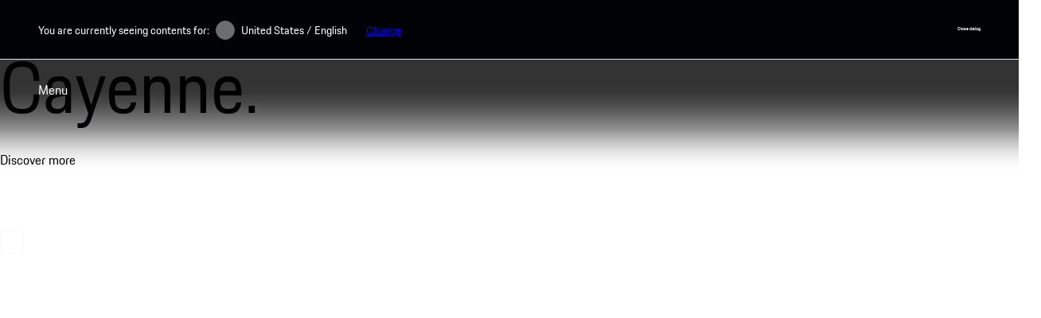

--- FILE ---
content_type: text/html
request_url: https://www.porsche.com/usa/?cs_redirect=1
body_size: 18838
content:
<!DOCTYPE html><html lang="en-US"> <head><meta charset="utf-8"><meta name="viewport" content="width=device-width, initial-scale=1"><meta http-equiv="Accept-CH" content="Width,DPR"><title>Porsche United States | Official Website</title><link rel="preconnect" href="https://a.storyblok.com" crossorigin><script>(function(){const globalConsent = {"HideEssentialSDK":false,"Language":[""],"NewModalSDK":false,"Processor":{"googleMaps":"t-IFUQQZXRrltC"},"SettingsId":"wrvG8ntWcwjUkK","UrlCookiePolicy":"","UrlPrivacyPolicy":""};
const ucPrivacyShield = {"bgimage":"","consentunavailable":{"text":"Content on our website from ###SERVICENAME### has been blocked because a Global Privacy Control (GPC) signal was detected. To enable this content, you will need to adjust your Global Privacy Control settings for this page or click \"Agree\" to override your GPC settings for this page."},"consentservice":{"headline":"Data Privacy","text":"Content on our website from ###SERVICENAME### has been blocked because a Global Privacy Control (GPC) signal was detected. To enable this content, you will need to adjust your Global Privacy Control settings for this page or click \"Agree\" to override your GPC settings for this page.","buttons":{"consent":{"label":"Agree"},"privacy":{"label":"Data Privacy","link":"https://www.porsche.com/usa/privacy-policy"}}}};

      window.GlobalConsent = globalConsent; window.ucPrivacyShield = ucPrivacyShield;
    })();</script><script type="text/javascript" async src="https://cookie.porsche.com?settingsId=wrvG8ntWcwjUkK" data-custom-sdk="true"></script><script type="text/javascript" async fetchpriority="high" id="wrvG8ntWcwjUkK" src="https://www.porsche.com/all/usercentrics/udg-uc-sdk.min.js" data-itp="true" data-gpc="true" data-eu="false" data-close="false" data-version="latest"></script><link rel=preload href=https://cdn.ui.porsche.com/porsche-design-system/fonts/porsche-next-latin-regular.b8f1c20.woff2 as=font type=font/woff2 crossorigin><link rel=preload href=https://cdn.ui.porsche.com/porsche-design-system/fonts/porsche-next-latin-semi-bold.b5f6fca.woff2 as=font type=font/woff2 crossorigin> <link rel=preconnect href=https://cdn.ui.porsche.com crossorigin><link rel=dns-prefetch href=https://cdn.ui.porsche.com crossorigin><link rel=stylesheet href=https://cdn.ui.porsche.com/porsche-design-system/styles/font-face.7076ba0.css type=text/css crossorigin> <style data-pds-initial-styles>html,body{margin:0;padding:0;font-family:'Porsche Next','Arial Narrow',Arial,'Heiti SC',SimHei,sans-serif;line-height:calc(6px + 2.125ex);letter-spacing:normal;text-size-adjust:none;-webkit-text-size-adjust:none}:is(pnav-footer-p-accordion,pnav-footer-p-banner,pnav-footer-p-button,pnav-footer-p-button-group,pnav-footer-p-button-pure,pnav-footer-p-button-tile,pnav-footer-p-canvas,pnav-footer-p-carousel,pnav-footer-p-checkbox,pnav-footer-p-checkbox-wrapper,pnav-footer-p-content-wrapper,pnav-footer-p-crest,pnav-footer-p-display,pnav-footer-p-divider,pnav-footer-p-drilldown,pnav-footer-p-drilldown-item,pnav-footer-p-drilldown-link,pnav-footer-p-fieldset,pnav-footer-p-fieldset-wrapper,pnav-footer-p-flag,pnav-footer-p-flex,pnav-footer-p-flex-item,pnav-footer-p-flyout,pnav-footer-p-grid,pnav-footer-p-grid-item,pnav-footer-p-heading,pnav-footer-p-headline,pnav-footer-p-icon,pnav-footer-p-inline-notification,pnav-footer-p-input-date,pnav-footer-p-input-email,pnav-footer-p-input-number,pnav-footer-p-input-password,pnav-footer-p-input-search,pnav-footer-p-input-tel,pnav-footer-p-input-text,pnav-footer-p-input-time,pnav-footer-p-input-url,pnav-footer-p-link,pnav-footer-p-link-pure,pnav-footer-p-link-social,pnav-footer-p-link-tile,pnav-footer-p-link-tile-model-signature,pnav-footer-p-link-tile-product,pnav-footer-p-marque,pnav-footer-p-modal,pnav-footer-p-model-signature,pnav-footer-p-multi-select,pnav-footer-p-multi-select-option,pnav-footer-p-optgroup,pnav-footer-p-pagination,pnav-footer-p-pin-code,pnav-footer-p-popover,pnav-footer-p-radio-button-wrapper,pnav-footer-p-radio-group,pnav-footer-p-radio-group-option,pnav-footer-p-scroller,pnav-footer-p-segmented-control,pnav-footer-p-segmented-control-item,pnav-footer-p-select,pnav-footer-p-select-option,pnav-footer-p-select-wrapper,pnav-footer-p-sheet,pnav-footer-p-spinner,pnav-footer-p-stepper-horizontal,pnav-footer-p-stepper-horizontal-item,pnav-footer-p-switch,pnav-footer-p-table,pnav-footer-p-table-body,pnav-footer-p-table-cell,pnav-footer-p-table-head,pnav-footer-p-table-head-cell,pnav-footer-p-table-head-row,pnav-footer-p-table-row,pnav-footer-p-tabs,pnav-footer-p-tabs-bar,pnav-footer-p-tabs-item,pnav-footer-p-tag,pnav-footer-p-tag-dismissible,pnav-footer-p-text,pnav-footer-p-text-field-wrapper,pnav-footer-p-text-list,pnav-footer-p-text-list-item,pnav-footer-p-textarea,pnav-footer-p-textarea-wrapper,pnav-footer-p-toast,pnav-footer-p-wordmark):not(:defined,.ssr,[data-ssr]){visibility:hidden}</style><style>body{margin-block:0;margin-inline:0;padding-block:0;padding-inline:0}</style><style data-pds-initial-styles>html,body{margin:0;padding:0;font-family:'Porsche Next','Arial Narrow',Arial,'Heiti SC',SimHei,sans-serif;line-height:calc(6px + 2.125ex);letter-spacing:normal;text-size-adjust:none;-webkit-text-size-adjust:none}:is(p-accordion,p-banner,p-button,p-button-group,p-button-pure,p-button-tile,p-canvas,p-carousel,p-checkbox,p-checkbox-wrapper,p-content-wrapper,p-crest,p-display,p-divider,p-drilldown,p-drilldown-item,p-drilldown-link,p-fieldset,p-fieldset-wrapper,p-flag,p-flex,p-flex-item,p-flyout,p-grid,p-grid-item,p-heading,p-headline,p-icon,p-inline-notification,p-input-date,p-input-email,p-input-number,p-input-password,p-input-search,p-input-tel,p-input-text,p-input-time,p-input-url,p-link,p-link-pure,p-link-social,p-link-tile,p-link-tile-model-signature,p-link-tile-product,p-marque,p-modal,p-model-signature,p-multi-select,p-multi-select-option,p-optgroup,p-pagination,p-pin-code,p-popover,p-radio-button-wrapper,p-radio-group,p-radio-group-option,p-scroller,p-segmented-control,p-segmented-control-item,p-select,p-select-option,p-select-wrapper,p-sheet,p-spinner,p-stepper-horizontal,p-stepper-horizontal-item,p-switch,p-table,p-table-body,p-table-cell,p-table-head,p-table-head-cell,p-table-head-row,p-table-row,p-tabs,p-tabs-bar,p-tabs-item,p-tag,p-tag-dismissible,p-text,p-text-field-wrapper,p-text-list,p-text-list-item,p-textarea,p-textarea-wrapper,p-toast,p-wordmark):not(:defined,.ssr,[data-ssr]){visibility:hidden}</style><style data-pds-font-face-styles>@font-face{font-family:Porsche Next;font-style:normal;font-weight:700;src:url('https://cdn.ui.porsche.com/porsche-design-system/fonts/porsche-next-arabic-bold.1796b39.woff2') format('woff2');unicode-range:U+0600-0671,U+06A1,U+06A4,U+06BA,U+06CC,U+06D5,U+06F8,U+06F9;font-display:swap}@font-face{font-family:Porsche Next;font-style:normal;font-weight:400;src:url('https://cdn.ui.porsche.com/porsche-design-system/fonts/porsche-next-arabic-regular.413b375.woff2') format('woff2');unicode-range:U+0600-0671,U+06A1,U+06A4,U+06BA,U+06CC,U+06D5,U+06F8,U+06F9;font-display:swap}@font-face{font-family:Porsche Next;font-style:normal;font-weight:700;src:url('https://cdn.ui.porsche.com/porsche-design-system/fonts/porsche-next-cyril-bold.4cb90bb.woff2') format('woff2');unicode-range:U+0400-04FF;font-display:swap}@font-face{font-family:Porsche Next;font-style:normal;font-weight:400;src:url('https://cdn.ui.porsche.com/porsche-design-system/fonts/porsche-next-cyril-regular.b845952.woff2') format('woff2');unicode-range:U+0400-04FF;font-display:swap}@font-face{font-family:Porsche Next;font-style:normal;font-weight:600;src:url('https://cdn.ui.porsche.com/porsche-design-system/fonts/porsche-next-cyril-semi-bold.378f7d5.woff2') format('woff2');unicode-range:U+0400-04FF;font-display:swap}@font-face{font-family:Porsche Next;font-style:normal;font-weight:700;src:url('https://cdn.ui.porsche.com/porsche-design-system/fonts/porsche-next-greek-bold.d2546b1.woff2') format('woff2');unicode-range:U+0370-03FF;font-display:swap}@font-face{font-family:Porsche Next;font-style:normal;font-weight:400;src:url('https://cdn.ui.porsche.com/porsche-design-system/fonts/porsche-next-greek-regular.0b3d9b3.woff2') format('woff2');unicode-range:U+0370-03FF;font-display:swap}@font-face{font-family:Porsche Next;font-style:normal;font-weight:600;src:url('https://cdn.ui.porsche.com/porsche-design-system/fonts/porsche-next-greek-semi-bold.f3a9ae0.woff2') format('woff2');unicode-range:U+0370-03FF;font-display:swap}@font-face{font-family:Porsche Next;font-style:normal;font-weight:700;src:url('https://cdn.ui.porsche.com/porsche-design-system/fonts/porsche-next-latin-bold.0fbdc6d.woff2') format('woff2');unicode-range:U+0020-007F,U+0080-00FF,U+0100-017F,U+0180-024F,U+0250-02AF,U+02B0-02FF,U+0300-036F,U+1E00-1EFF,U+2000-206F,U+2070-209F,U+20A0-20CF,U+2100-214F,U+2150-218F,U+2190-21FF,U+2200-22FF,U+25A0-25FF,U+2600-26FF,U+FB00-FB4F,U+FE70-FEFF;font-display:swap}@font-face{font-family:Porsche Next;font-style:normal;font-weight:400;src:url('https://cdn.ui.porsche.com/porsche-design-system/fonts/porsche-next-latin-regular.b8f1c20.woff2') format('woff2');unicode-range:U+0020-007F,U+0080-00FF,U+0100-017F,U+0180-024F,U+0250-02AF,U+02B0-02FF,U+0300-036F,U+1E00-1EFF,U+2000-206F,U+2070-209F,U+20A0-20CF,U+2100-214F,U+2150-218F,U+2190-21FF,U+2200-22FF,U+25A0-25FF,U+2600-26FF,U+FB00-FB4F,U+FE70-FEFF;font-display:swap}@font-face{font-family:Porsche Next;font-style:normal;font-weight:600;src:url('https://cdn.ui.porsche.com/porsche-design-system/fonts/porsche-next-latin-semi-bold.b5f6fca.woff2') format('woff2');unicode-range:U+0020-007F,U+0080-00FF,U+0100-017F,U+0180-024F,U+0250-02AF,U+02B0-02FF,U+0300-036F,U+1E00-1EFF,U+2000-206F,U+2070-209F,U+20A0-20CF,U+2100-214F,U+2150-218F,U+2190-21FF,U+2200-22FF,U+25A0-25FF,U+2600-26FF,U+FB00-FB4F,U+FE70-FEFF;font-display:swap}@font-face{font-family:Porsche Next;font-style:normal;font-weight:700;src:url('https://cdn.ui.porsche.com/porsche-design-system/fonts/porsche-next-pashto-bold.f30f194.woff2') format('woff2');unicode-range:U+067C,U+067E,U+0681,U+0682,U+0685,U+0686,U+0689,U+067C,U+0693,U+0696,U+0698,U+069A,U+06A9,U+06AB,U+06AF,U+06BC,U+06CD,U+06D0;font-display:swap}@font-face{font-family:Porsche Next;font-style:normal;font-weight:400;src:url('https://cdn.ui.porsche.com/porsche-design-system/fonts/porsche-next-pashto-regular.3989814.woff2') format('woff2');unicode-range:U+067C,U+067E,U+0681,U+0682,U+0685,U+0686,U+0689,U+067C,U+0693,U+0696,U+0698,U+069A,U+06A9,U+06AB,U+06AF,U+06BC,U+06CD,U+06D0;font-display:swap}@font-face{font-family:Porsche Next;font-style:normal;font-weight:700;src:url('https://cdn.ui.porsche.com/porsche-design-system/fonts/porsche-next-thai-bold.b9e9f23.woff2') format('woff2');unicode-range:U+0E00-0E7F;font-display:swap}@font-face{font-family:Porsche Next;font-style:normal;font-weight:400;src:url('https://cdn.ui.porsche.com/porsche-design-system/fonts/porsche-next-thai-regular.ac04c30.woff2') format('woff2');unicode-range:U+0E00-0E7F;font-display:swap}@font-face{font-family:Porsche Next;font-style:normal;font-weight:600;src:url('https://cdn.ui.porsche.com/porsche-design-system/fonts/porsche-next-thai-semi-bold.8d53572.woff2') format('woff2');unicode-range:U+0E00-0E7F;font-display:swap}@font-face{font-family:Porsche Next;font-style:normal;font-weight:700;src:url('https://cdn.ui.porsche.com/porsche-design-system/fonts/porsche-next-urdu-bold.49a86a4.woff2') format('woff2');unicode-range:U+0679,U+0688,U+0691,U+06BE,U+06C0-06C3,U+06D2-06D5,U+06F0-06F9;font-display:swap}@font-face{font-family:Porsche Next;font-style:normal;font-weight:400;src:url('https://cdn.ui.porsche.com/porsche-design-system/fonts/porsche-next-urdu-regular.ad23819.woff2') format('woff2');unicode-range:U+0679,U+0688,U+0691,U+06BE,U+06C0-06C3,U+06D2-06D5,U+06F0-06F9;font-display:swap}</style><link rel=preload href=https://cdn.ui.porsche.com/porsche-design-system/fonts/porsche-next-latin-regular.b8f1c20.woff2 as=font type=font/woff2 crossorigin><link rel=preload href=https://cdn.ui.porsche.com/porsche-design-system/fonts/porsche-next-latin-semi-bold.b5f6fca.woff2 as=font type=font/woff2 crossorigin><style data-phn-initial-styles>:root{--phn-header-height:calc(4.125rem)}@media (min-width: 480px){:root{--phn-header-height:calc(5rem)}}@media (min-width: 760px){:root{--phn-header-height:calc(4.5625rem)}}@media (min-width: 1000px){:root{--phn-header-height:calc(4.75rem)}}@media (min-width: 1300px){:root{--phn-header-height:calc(5.125rem)}}phn-header[mode=hero]{position:absolute;inline-size:100%}phn-header{display:block;position:relative;visibility:visible;block-size:var(--phn-header-height);min-block-size:var(--phn-header-height)}</style><script src="https://nav.porsche.com/00BC524/porsche-navigation.esm.js" type="module"></script><script>(function(){const defaultProperties = {"context":{"applicationId":"pcom","applicationName":"Storyblok","country":"US","environment":"P","language":"en","currency":"USD","organization":"PCNA"},"pageExperience":{"pageName":"home"}};
const eventNames = {"pageLoad":"PAGPCOM_General_Pageload","moduleLoad":"PAGPCOM_GeneralModule_Load","viewport":"PAGPCOM_GeneralEnterViewport_Load"};
const matrix = undefined;

  globalThis.PCOM = {
    ...globalThis.PCOM,
    dataLayer: {
      defaultProperties,
      eventNames,
      matrix,
    },
  };
})();</script> <script>(function(w) {w.PCOM = { ...w.PCOM, external: { ...w.PCOM?.external, gtm: { loadConsentTool: false }}};w.oneGa = w.oneGa || [];w.oneGa.push({ 'consentMode_activated': true });w.oneGa.push({ 'gtm.start': new Date().getTime(), 'event': 'gtm.js' });}(window))</script><script data-src="https://www.googletagmanager.com/gtm.js?id=GTM-W2NKNJZ&l=oneGa" defer crossorigin="anonymous" fetchpriority="low"></script>  <script type="module" src="/pcom-homepage/_astro/boot.astro_astro_type_script_index_0_lang.DjZvXPhO.js"></script><script type="application/ld+json">{
  "@context": "https://schema.org",
  "@type": "WebSite",
  "name": "Porsche",
  "alternateName": "porsche.com",
  "url": "https://www.porsche.com"
}</script><script type="text/javascript">
    {
      document.addEventListener('DOMContentLoaded', function () {
        if (window.location.href.startsWith('https://www.porsche.com/swiss/')) {
          var script1 = document.createElement('script');
          script1.src = '/pcom-homepage/newRelicMonitoring.min.js';
          document.head.appendChild(script1);
        }
      });
    }
  </script><link rel="canonical" href="https://www.porsche.com/usa/"><link rel="alternate" hreflang="en-AU" href="https://www.porsche.com/australia/"><link rel="alternate" hreflang="fr-BE" href="https://www.porsche.com/belgium/fr/"><link rel="alternate" hreflang="nl-BE" href="https://www.porsche.com/belgium/nl/"><link rel="alternate" hreflang="pt-BR" href="https://www.porsche.com/brazil/pt/"><link rel="alternate" hreflang="en-CA" href="https://www.porsche.com/canada/en/"><link rel="alternate" hreflang="fr-CA" href="https://www.porsche.com/canada/fr/"><link rel="alternate" hreflang="en-WW-EE" href="https://www.porsche.com/central-eastern-europe/en/"><link rel="alternate" hreflang="ru-WW-EE" href="https://www.porsche.com/central-eastern-europe/ru/"><link rel="alternate" hreflang="az-Latn-AZ" href="https://www.porsche.com/central-eastern-europe/ru/_azerbaijan_/"><link rel="alternate" hreflang="bg-BG" href="https://www.porsche.com/central-eastern-europe/en/_bulgaria_/"><link rel="alternate" hreflang="el-CY" href="https://www.porsche.com/central-eastern-europe/en/_cyprus_/"><link rel="alternate" hreflang="ka-GE" href="https://www.porsche.com/central-eastern-europe/en/_georgia_/"><link rel="alternate" hreflang="el-GR" href="https://www.porsche.com/central-eastern-europe/en/_greece_/"><link rel="alternate" hreflang="kk-KZ" href="https://www.porsche.com/central-eastern-europe/ru/_kazakhstan_/"><link rel="alternate" hreflang="mt-MT" href="https://www.porsche.com/central-eastern-europe/en/_malta_/"><link rel="alternate" hreflang="ro-RO" href="https://www.porsche.com/central-eastern-europe/en/_romania_/"><link rel="alternate" hreflang="zh-CN" href="https://www.porsche.com/china/zh/"><link rel="alternate" hreflang="en-CN" href="https://www.porsche.com/china/en/"><link rel="alternate" hreflang="fr-FR" href="https://www.porsche.com/france/"><link rel="alternate" hreflang="fr-GP" href="https://www.porsche.com/france/_guadeloupe_/"><link rel="alternate" hreflang="de-DE" href="https://www.porsche.com/germany/"><link rel="alternate" hreflang="en" href="https://www.porsche.com/international/"><link rel="alternate" hreflang="is-IS" href="https://www.porsche.com/international/_iceland_/"><link rel="alternate" hreflang="it-IT" href="https://www.porsche.com/italy/"><link rel="alternate" hreflang="ja-JP" href="https://www.porsche.com/japan/jp/"><link rel="alternate" hreflang="ko-KR" href="https://www.porsche.com/korea/ko/"><link rel="alternate" hreflang="en-WW-LA" href="https://www.porsche.com/latin-america-en/"><link rel="alternate" hreflang="en-JM" href="https://www.porsche.com/latin-america-en/_jamaica_/"><link rel="alternate" hreflang="es-PR" href="https://www.porsche.com/latin-america-en/_puerto-rico_/"><link rel="alternate" hreflang="en-TT" href="https://www.porsche.com/latin-america-en/_trinidad-tobago_/"><link rel="alternate" hreflang="es-WW-LA" href="https://www.porsche.com/latin-america-es/"><link rel="alternate" hreflang="es-AR" href="https://www.porsche.com/latin-america-es/_argentina_/"><link rel="alternate" hreflang="es-CL" href="https://www.porsche.com/latin-america-es/_chile_/"><link rel="alternate" hreflang="es-CO" href="https://www.porsche.com/latin-america-es/_colombia_/"><link rel="alternate" hreflang="es-CR" href="https://www.porsche.com/latin-america-es/_costa-rica_/"><link rel="alternate" hreflang="es-DO" href="https://www.porsche.com/latin-america-es/_dominican-republic_/"><link rel="alternate" hreflang="es-EC" href="https://www.porsche.com/latin-america-es/_ecuador_/"><link rel="alternate" hreflang="es-SV" href="https://www.porsche.com/latin-america-es/_el-salvador_/"><link rel="alternate" hreflang="es-GT" href="https://www.porsche.com/latin-america-es/_guatemala_/"><link rel="alternate" hreflang="es-HN" href="https://www.porsche.com/latin-america-es/_honduras_/"><link rel="alternate" hreflang="es-PA" href="https://www.porsche.com/latin-america-es/_panama_/"><link rel="alternate" hreflang="es-PY" href="https://www.porsche.com/latin-america-es/_paraguay_/"><link rel="alternate" hreflang="es-PE" href="https://www.porsche.com/latin-america-es/_peru_/"><link rel="alternate" hreflang="es-UY" href="https://www.porsche.com/latin-america-es/_uruguay_/"><link rel="alternate" hreflang="fr-LU" href="https://www.porsche.com/luxembourg/fr/"><link rel="alternate" hreflang="es-MX" href="https://www.porsche.com/mexico/"><link rel="alternate" hreflang="en-WW-ME" href="https://www.porsche.com/middle-east/"><link rel="alternate" hreflang="fr-WW-ME" href="https://www.porsche.com/middle-east/fr/"><link rel="alternate" hreflang="en-AE-AB" href="https://www.porsche.com/middle-east/_abudhabi_/"><link rel="alternate" hreflang="ar-BH" href="https://www.porsche.com/middle-east/_bahrain_/"><link rel="alternate" hreflang="en-AE-DU" href="https://www.porsche.com/middle-east/_dubai_/"><link rel="alternate" hreflang="ar-EG" href="https://www.porsche.com/middle-east/_egypt_/"><link rel="alternate" hreflang="hi-IN" href="https://www.porsche.com/middle-east/_india_/"><link rel="alternate" hreflang="ar-JO" href="https://www.porsche.com/middle-east/_jordan_/"><link rel="alternate" hreflang="ar-KW" href="https://www.porsche.com/middle-east/_kuwait_/"><link rel="alternate" hreflang="fr-RE" href="https://www.porsche.com/middle-east/fr/_lareunion_/"><link rel="alternate" hreflang="ar-LB" href="https://www.porsche.com/middle-east/_lebanon_/"><link rel="alternate" hreflang="en-MU" href="https://www.porsche.com/middle-east/_mauritius_/"><link rel="alternate" hreflang="fr-MA" href="https://www.porsche.com/middle-east/fr/_morocco_/"><link rel="alternate" hreflang="ar-OM" href="https://www.porsche.com/middle-east/_oman_/"><link rel="alternate" hreflang="en-QA" href="https://www.porsche.com/middle-east/_qatar_/"><link rel="alternate" hreflang="ar-SA" href="https://www.porsche.com/middle-east/_saudi-arabia_/"><link rel="alternate" hreflang="en-ZA" href="https://www.porsche.com/middle-east/_southafrica_/"><link rel="alternate" hreflang="ar-TN" href="https://www.porsche.com/middle-east/fr/_tunisia_/"><link rel="alternate" hreflang="nl-NL" href="https://www.porsche.com/netherlands/nl/"><link rel="alternate" hreflang="nb-NO" href="https://www.porsche.com/norway/no/"><link rel="alternate" hreflang="en-WW-AP" href="https://www.porsche.com/pap/"><link rel="alternate" hreflang="ms-BN" href="https://www.porsche.com/pap/_brunei_/"><link rel="alternate" hreflang="fr-PF" href="https://www.porsche.com/pap/_french-polynesia_/"><link rel="alternate" hreflang="zh-HK" href="https://www.porsche.com/pap/_hong-kong_/"><link rel="alternate" hreflang="id-ID" href="https://www.porsche.com/pap/_indonesia_/"><link rel="alternate" hreflang="ms-MY" href="https://www.porsche.com/pap/_malaysia_/"><link rel="alternate" hreflang="mn-MN" href="https://www.porsche.com/pap/_mongolia_/"><link rel="alternate" hreflang="fr-NC" href="https://www.porsche.com/pap/_new-caledonia_/"><link rel="alternate" hreflang="en-NZ" href="https://www.porsche.com/pap/_newzealand_/"><link rel="alternate" hreflang="en-PH" href="https://www.porsche.com/pap/_philippines_/"><link rel="alternate" hreflang="ta-LK" href="https://www.porsche.com/pap/_sri-lanka_/"><link rel="alternate" hreflang="th-TH" href="https://www.porsche.com/pap/_thailand_/"><link rel="alternate" hreflang="vi-VN" href="https://www.porsche.com/pap/_vietnam_/"><link rel="alternate" hreflang="pl-PL" href="https://www.porsche.com/poland/"><link rel="alternate" hreflang="pt-PT" href="https://www.porsche.com/portugal/"><link rel="alternate" hreflang="en-SG" href="https://www.porsche.com/singapore/en/"><link rel="alternate" hreflang="es-ES" href="https://www.porsche.com/spain/"><link rel="alternate" hreflang="sv-SE" href="https://www.porsche.com/sweden/"><link rel="alternate" hreflang="de-CH" href="https://www.porsche.com/swiss/de/"><link rel="alternate" hreflang="fr-CH" href="https://www.porsche.com/swiss/fr/"><link rel="alternate" hreflang="it-CH" href="https://www.porsche.com/swiss/it/"><link rel="alternate" hreflang="zh-TW" href="https://www.porsche.com/taiwan/zh-tw/"><link rel="alternate" hreflang="en-TW" href="https://www.porsche.com/taiwan/en/"><link rel="alternate" hreflang="en-GB" href="https://www.porsche.com/uk/"><link rel="alternate" hreflang="en-IE" href="https://www.porsche.com/uk/_ireland_/"><meta name="og:locale" content="en-US"><meta name="og:type" content="website"><meta name="og:title" content="Porsche United States | Official Website"><meta name="og:description" content="Welcome to Porsche! The official source for information on all Porsche vehicles, services, dealers in your area and everything about the Porsche brand."><meta name="og:site_name" content="Porsche United States"><meta name="og:image" content="https://a.storyblok.com/f/338913/1344x756/b761087df0/porsche-normal.jpg"><meta name="og:image:alt" content="Porsche crest"><meta name="og:image:width" content="1344"><meta name="og:image:height" content="756"><meta name="twitter:site" content="porsche"><meta name="twitter:creator" content="porsche"><meta name="twitter:title" content="Porsche United States | Official Website"><meta name="twitter:description" content="Welcome to Porsche! The official source for information on all Porsche vehicles, services, dealers in your area and everything about the Porsche brand."><meta name="twitter:image" content="https://a.storyblok.com/f/338913/1344x756/b761087df0/porsche-normal.jpg"><meta name="twitter:image:alt" content="Porsche crest"><meta name="twitter:image:width" content="1344"><meta name="twitter:image:height" content="756"><meta name="description" content="Welcome to Porsche! The official source for information on all Porsche vehicles, services, dealers in your area and everything about the Porsche brand."><meta name="generator" content="Astro v5.16.6"><meta name=theme-color content=#FFF media=(prefers-color-scheme:light)><meta name=theme-color content=#0E1418 media=(prefers-color-scheme:dark)><meta name=mobile-web-app-capable content=yes><meta name=apple-mobile-web-app-status-bar-style content=default><meta name=apple-mobile-web-app-title content="Porsche United States | Official Website"><meta name=msapplication-TileImage content=https://cdn.ui.porsche.com/porsche-design-system/meta-icons/mstile-270x270.f58081f.png><meta name=msapplication-TileColor content=#FFF><link rel=icon sizes=any href=https://cdn.ui.porsche.com/porsche-design-system/meta-icons/favicon.ed9a926.ico><link rel=icon type=image/png sizes=32x32 href=https://cdn.ui.porsche.com/porsche-design-system/meta-icons/favicon-32x32.d42ac28.png><link rel=apple-touch-icon href=https://cdn.ui.porsche.com/porsche-design-system/meta-icons/apple-touch-icon-180x180.bdf11cc.png><link rel=manifest href=https://cdn.ui.porsche.com/porsche-design-system/meta-icons/manifest.b904b15.webmanifest><link rel="stylesheet" href="/pcom-homepage/_astro/index.CyW2WxXd.css">
<style>:where(.PcomGrid__grid__f560b){display:grid;margin:0 var(--pds-internal-grid-margin,0);padding:0 calc(50% - var(--pds-internal-grid-margin, 0px) - 1280px);grid-gap:clamp(16px,1.25vw + 12px,36px);box-sizing:content-box;grid-template-columns:[full-start] minmax(0,var(--pds-internal-grid-outer-column,calc(var(--pds-internal-grid-safe-zone) - clamp(16px, 1.25vw + 12px, 36px)))) [wide-start extended-start basic-start narrow-start] repeat(6,minmax(0,1fr)) [narrow-end basic-end extended-end wide-end] minmax(0,var(--pds-internal-grid-outer-column,calc(var(--pds-internal-grid-safe-zone) - clamp(16px, 1.25vw + 12px, 36px)))) [full-end];max-width:var(--pds-internal-grid-width-max,2560px);min-width:var(--pds-internal-grid-width-min,320px);--pds-internal-grid-safe-zone:max(22px,10.625vw - 12px);--pds-grid-basic-span-one-half:span 3;--pds-grid-basic-span-one-third:span 2;--pds-grid-narrow-span-one-half:span 3;--pds-grid-basic-span-two-thirds:span 4;--pds-grid-extended-span-one-half:span 3}@media(min-width:760px){:where(.PcomGrid__grid__f560b){grid-template-columns:[full-start] minmax(0,var(--pds-internal-grid-outer-column,calc(var(--pds-internal-grid-safe-zone) - clamp(16px, 1.25vw + 12px, 36px)))) [wide-start] minmax(0,1fr) [extended-start] minmax(0,1fr) [basic-start] repeat(2,minmax(0,1fr)) [narrow-start] repeat(8,minmax(0,1fr)) [narrow-end] repeat(2,minmax(0,1fr)) [basic-end] minmax(0,1fr) [extended-end] minmax(0,1fr) [wide-end] minmax(0,var(--pds-internal-grid-outer-column,calc(var(--pds-internal-grid-safe-zone) - clamp(16px, 1.25vw + 12px, 36px)))) [full-end];--pds-internal-grid-safe-zone: calc(5vw - 16px) ;--pds-grid-basic-span-one-half:span 6;--pds-grid-basic-span-one-third:span 4;--pds-grid-narrow-span-one-half:span 4;--pds-grid-basic-span-two-thirds:span 8;--pds-grid-extended-span-one-half:span 7}}@media(min-width:1920px){:where(.PcomGrid__grid__f560b){--pds-internal-grid-safe-zone:min(50vw - 880px,400px)}}.ErrorDisplay__root__c7f20{margin-bottom:var(--pcom-spacing-medium)}.ErrorDisplay__notification__c7f20{grid-column:basic-start/basic-end}.ErrorDisplay__notification__c7f20 .ErrorDisplay__messages__c7f20{list-style:unset;margin:10px 0}.ErrorDisplay__notification__c7f20 .ErrorDisplay__messages__c7f20 .ErrorDisplay__message__c7f20{margin:10px 0}
</style>
<link rel="stylesheet" href="/pcom-homepage/_astro/index.DqBl4_HT.css">
<style>.DatabaseButton__wrapper__989d0{background-color:#0e0e12;border:1px solid #fff;border-radius:8px;padding:6px 10px;position:fixed;right:20px;width:185px;z-index:2000}.DatabaseButton__top-homepage__989d0{top:90px}.DatabaseButton__top-country-page__989d0{top:200px}
header[data-astro-cid-rn6l3neg]{align-items:center;border-bottom:1px solid #eeeff2;display:grid;text-align:center;z-index:9}@media(min-width:0px)and (max-width:479px){header[data-astro-cid-rn6l3neg]{height:4.125rem}}@media(min-width:480px)and (max-width:759px){header[data-astro-cid-rn6l3neg]{height:5rem}}@media(min-width:760px){header[data-astro-cid-rn6l3neg]{height:4.5rem}}.crest[data-astro-cid-rn6l3neg]{display:none;margin:0 auto}@media(max-width:759px){.crest[data-astro-cid-rn6l3neg]{display:inline-block}}.wordmark[data-astro-cid-rn6l3neg]{display:none;margin:0 auto}@media(min-width:760px){.wordmark[data-astro-cid-rn6l3neg]{display:inline-block}}.pcom-main-footer[data-astro-cid-jpmg7ejb]{margin-top:var(--pcom-spacing-large)}body,h1,h2,h3,h4,h5,h6,ol,p,ul{font-weight:400;margin:0;padding:0}menu,ol,ul{list-style:none}img{max-width:100%;vertical-align:top}:root{--pcom-spacing-x-small:clamp(4px,.25vw + 3px,8px);--pcom-spacing-small:clamp(8px,.5vw + 6px,16px);--pcom-spacing-medium:clamp(16px,1.25vw + 12px,36px);--pcom-spacing-large:clamp(32px,2.75vw + 23px,76px);--pcom-spacing-x-large:clamp(48px,3vw + 38px,96px);--pcom-spacing-xx-large:clamp(80px,7.5vw + 56px,200px);--pcom-motion-duration-long:.6s;--pcom-motion-duration-moderate:.4s;--pcom-motion-duration-short:.25s;--pcom-motion-duration-very-long:1.2s;--pcom-motion-easing-base:cubic-bezier(.25,.1,.25,1);--pcom-motion-easing-in:cubic-bezier(0,0,.2,1);--pcom-motion-easing-out:cubic-bezier(.4,0,.5,1);--pcom-image-hover-scale:scale3d(1.05,1.05,1.05)}.pcom-main{display:flow-root}
.BannerToggle__wrapper__e06a0{background-color:#0e0e12;border:1px solid #fff;border-radius:8px;margin:100px 20px 0 0;padding:6px 10px;position:absolute;right:0;z-index:1000}.BannerToggle__switchTextContainer__e06a0{align-items:center;display:flex;gap:10px;justify-content:space-around;padding:0 18px}.ErrorsList__wrapper__e9614{background-color:#0e0e12;border:1px solid #fff;border-radius:8px;max-height:calc(100vh - 240px);min-width:180px;overflow-y:auto;padding:0 10px;position:fixed;right:20px;top:210px;z-index:100}.ErrorsList__list__e9614{list-style:unset}.ErrorsList__list__e9614 .ErrorsList__error__e9614{list-style:unset;margin-left:40px}.ErrorsList__separator__e9614{border-top:1px solid hsla(0,0%,100%,.5);margin-top:10px}.LinksFilter__wrapper__b3268{max-width:50%}.LinksFilter__list__b3268{margin-top:20px!important}.LinksFilter__list__b3268>*{display:block}.PersonalizedStageSelector__wrapper__1d111{background-color:#0e0e12;border:1px solid #fff;border-radius:8px;margin:20px 20px 0 0;padding:6px 10px;position:absolute;right:0;z-index:1000}.CountrySelector__wrapper__a3be2{background-color:#0e0e12;border:1px solid #fff;border-radius:8px;padding:6px 10px;position:fixed;right:20px;top:320px;width:185px;z-index:1000}.CountrySelector__button-homepage__a3be2{margin-bottom:12px;margin-top:4px;width:184px}.Notes__wrapper__c96d4{background-color:#0e0e12;border:1px solid #fff;border-radius:8px;height:275px;padding:6px 10px;position:fixed;right:20px;top:495px;width:180px;z-index:40}.Notes__wrapper__c96d4 .Notes__description__c96d4{font-size:12px;left:20px;list-style-type:disc;padding:0 15px 0 5px;position:absolute;top:48px}.Notes__wrapper__c96d4 .Notes__description__c96d4 .Notes__list__c96d4{list-style-type:decimal}.Notes__hidden__c96d4{display:none}.ICCSelector__wrapper__1d111{background-color:#0e0e12;border:1px solid #fff;border-radius:8px;margin:20px 20px 0 0;padding:6px 10px;position:absolute;right:0;z-index:1000}
</style></head> <body>  <phn-header app="pcom" env="production" locale="en-US" page-name="home" theme="dark" mode="hero" limited-width="false"></phn-header> <main class="pcom-main">    <style>astro-island,astro-slot,astro-static-slot{display:contents}</style><script>(()=>{var l=(n,t)=>{let i=async()=>{await(await n())()},e=typeof t.value=="object"?t.value:void 0,s={timeout:e==null?void 0:e.timeout};"requestIdleCallback"in window?window.requestIdleCallback(i,s):setTimeout(i,s.timeout||200)};(self.Astro||(self.Astro={})).idle=l;window.dispatchEvent(new Event("astro:idle"));})();</script><script>(()=>{var A=Object.defineProperty;var g=(i,o,a)=>o in i?A(i,o,{enumerable:!0,configurable:!0,writable:!0,value:a}):i[o]=a;var d=(i,o,a)=>g(i,typeof o!="symbol"?o+"":o,a);{let i={0:t=>m(t),1:t=>a(t),2:t=>new RegExp(t),3:t=>new Date(t),4:t=>new Map(a(t)),5:t=>new Set(a(t)),6:t=>BigInt(t),7:t=>new URL(t),8:t=>new Uint8Array(t),9:t=>new Uint16Array(t),10:t=>new Uint32Array(t),11:t=>1/0*t},o=t=>{let[l,e]=t;return l in i?i[l](e):void 0},a=t=>t.map(o),m=t=>typeof t!="object"||t===null?t:Object.fromEntries(Object.entries(t).map(([l,e])=>[l,o(e)]));class y extends HTMLElement{constructor(){super(...arguments);d(this,"Component");d(this,"hydrator");d(this,"hydrate",async()=>{var b;if(!this.hydrator||!this.isConnected)return;let e=(b=this.parentElement)==null?void 0:b.closest("astro-island[ssr]");if(e){e.addEventListener("astro:hydrate",this.hydrate,{once:!0});return}let c=this.querySelectorAll("astro-slot"),n={},h=this.querySelectorAll("template[data-astro-template]");for(let r of h){let s=r.closest(this.tagName);s!=null&&s.isSameNode(this)&&(n[r.getAttribute("data-astro-template")||"default"]=r.innerHTML,r.remove())}for(let r of c){let s=r.closest(this.tagName);s!=null&&s.isSameNode(this)&&(n[r.getAttribute("name")||"default"]=r.innerHTML)}let p;try{p=this.hasAttribute("props")?m(JSON.parse(this.getAttribute("props"))):{}}catch(r){let s=this.getAttribute("component-url")||"<unknown>",v=this.getAttribute("component-export");throw v&&(s+=` (export ${v})`),console.error(`[hydrate] Error parsing props for component ${s}`,this.getAttribute("props"),r),r}let u;await this.hydrator(this)(this.Component,p,n,{client:this.getAttribute("client")}),this.removeAttribute("ssr"),this.dispatchEvent(new CustomEvent("astro:hydrate"))});d(this,"unmount",()=>{this.isConnected||this.dispatchEvent(new CustomEvent("astro:unmount"))})}disconnectedCallback(){document.removeEventListener("astro:after-swap",this.unmount),document.addEventListener("astro:after-swap",this.unmount,{once:!0})}connectedCallback(){if(!this.hasAttribute("await-children")||document.readyState==="interactive"||document.readyState==="complete")this.childrenConnectedCallback();else{let e=()=>{document.removeEventListener("DOMContentLoaded",e),c.disconnect(),this.childrenConnectedCallback()},c=new MutationObserver(()=>{var n;((n=this.lastChild)==null?void 0:n.nodeType)===Node.COMMENT_NODE&&this.lastChild.nodeValue==="astro:end"&&(this.lastChild.remove(),e())});c.observe(this,{childList:!0}),document.addEventListener("DOMContentLoaded",e)}}async childrenConnectedCallback(){let e=this.getAttribute("before-hydration-url");e&&await import(e),this.start()}async start(){let e=JSON.parse(this.getAttribute("opts")),c=this.getAttribute("client");if(Astro[c]===void 0){window.addEventListener(`astro:${c}`,()=>this.start(),{once:!0});return}try{await Astro[c](async()=>{let n=this.getAttribute("renderer-url"),[h,{default:p}]=await Promise.all([import(this.getAttribute("component-url")),n?import(n):()=>()=>{}]),u=this.getAttribute("component-export")||"default";if(!u.includes("."))this.Component=h[u];else{this.Component=h;for(let f of u.split("."))this.Component=this.Component[f]}return this.hydrator=p,this.hydrate},e,this)}catch(n){console.error(`[astro-island] Error hydrating ${this.getAttribute("component-url")}`,n)}}attributeChangedCallback(){this.hydrate()}}d(y,"observedAttributes",["props"]),customElements.get("astro-island")||customElements.define("astro-island",y)}})();</script><astro-island uid="Z2omVVa" prefix="s7" component-url="/pcom-homepage/_astro/HomeStage.CH_Fj5V0.js" component-export="default" renderer-url="/pcom-homepage/_astro/client.BL3GHWW4.js" props="{&quot;data-testid&quot;:[0,&quot;Module:Home-Stage&quot;],&quot;mainStage&quot;:[0,{&quot;hideHeadlineMobile&quot;:[0,false],&quot;headline&quot;:[0,&quot;Cayenne.&quot;],&quot;image&quot;:[0,{&quot;src&quot;:[0,&quot;https://a.storyblok.com/f/338913/3840x2880/35c3008fa5/00-e3-ii-video-fallback.jpg&quot;],&quot;alt&quot;:[0,&quot;Several dynamic shots of a Cayenne drving threw the city.&quot;],&quot;width&quot;:[0,3840],&quot;height&quot;:[0,2880]}],&quot;video&quot;:[0,{&quot;videoId&quot;:[0,&quot;e3iibase&quot;],&quot;width&quot;:[0,1920],&quot;height&quot;:[0,1080],&quot;title&quot;:[0,&quot;Several dynamic shots of a Cayenne drving threw the city.&quot;],&quot;provider&quot;:[0,&quot;pcom&quot;]}],&quot;videoMobile&quot;:[0,{&quot;videoId&quot;:[0,&quot;e3iibasemobile&quot;],&quot;width&quot;:[0,1080],&quot;height&quot;:[0,1920],&quot;title&quot;:[0,&quot;Several dynamic shots of a Cayenne drving threw the city.&quot;],&quot;provider&quot;:[0,&quot;pcom&quot;]}],&quot;a11y&quot;:[0,{&quot;videoAriaLabel&quot;:[0,&quot;Several dynamic shots of a Cayenne drving threw the city.&quot;]}],&quot;cta&quot;:[0,{&quot;text&quot;:[0,&quot;Discover more&quot;],&quot;href&quot;:[0,&quot;https://www.porsche.com/usa/models/cayenne/cayenne-models/cayenne/&quot;],&quot;target&quot;:[0,&quot;_self&quot;]}],&quot;theme&quot;:[0,&quot;dark&quot;],&quot;videoButtonAriaLabels&quot;:[0,{&quot;play&quot;:[0,&quot;Play Video&quot;],&quot;pause&quot;:[0,&quot;Pause Video&quot;]}]}],&quot;tiles&quot;:[1,[[0,{&quot;image&quot;:[0,{&quot;src&quot;:[0,&quot;https://a.storyblok.com/f/338913/5333x4000/695a8c6241/cw4-omp.jpg&quot;],&quot;alt&quot;:[0,&quot;Man wearing a blue Porsche Design sports jacket standing in an urban setting, looking at the camera.&quot;],&quot;width&quot;:[0,5333],&quot;height&quot;:[0,4000]}],&quot;cta&quot;:[0,{&quot;text&quot;:[0,&quot;Discover Porsche Design.&quot;],&quot;href&quot;:[0,&quot;https://shop.porsche.com/us/en-US/porsche-design?int_ref=pcom_core&amp;int_medium=banner&amp;int_id=porschedesign&amp;vendor=plx&quot;],&quot;target&quot;:[0,&quot;_self&quot;]}],&quot;theme&quot;:[0,&quot;dark&quot;]}],[0,{&quot;image&quot;:[0,{&quot;src&quot;:[0,&quot;https://a.storyblok.com/f/338913/9413x6276/def4b2328c/vm23_1964-macan-t.jpg&quot;],&quot;alt&quot;:[0,&quot;A woman leans against a white SUV parked in front of a grey building.&quot;],&quot;width&quot;:[0,9413],&quot;height&quot;:[0,6276]}],&quot;cta&quot;:[0,{&quot;text&quot;:[0,&quot;Macan T.&quot;],&quot;href&quot;:[0,&quot;https://www.porsche.com/usa/models/macan/macan-models/macan-t/&quot;],&quot;target&quot;:[0,&quot;_self&quot;]}],&quot;theme&quot;:[0,&quot;dark&quot;]}],[0,{&quot;image&quot;:[0,{&quot;src&quot;:[0,&quot;https://a.storyblok.com/f/338913/5492x3661/bbd0beb923/cw4-imsa_daytona24h.jpg&quot;],&quot;alt&quot;:[0,&quot;The Porsche Penske Motorsport 963 completing the Rolex 24 Hours of Daytona.&quot;],&quot;width&quot;:[0,5492],&quot;height&quot;:[0,3661]}],&quot;cta&quot;:[0,{&quot;text&quot;:[0,&quot;24h Daytona 2026.&quot;],&quot;href&quot;:[0,&quot;https://racing.porsche.com/en-US/events/imsa-24-hours-of-daytona-2026&quot;],&quot;target&quot;:[0,&quot;_self&quot;]}],&quot;theme&quot;:[0,&quot;dark&quot;]}]]],&quot;imageContainerId&quot;:[0,&quot;homeStagePcomPictureImageId&quot;],&quot;disableAnimations&quot;:[0,false],&quot;data-dl-default-payload&quot;:[0,&quot;{\&quot;context\&quot;:{\&quot;moduleId\&quot;:\&quot;s-505\&quot;,\&quot;modulePosition\&quot;:1,\&quot;moduleName\&quot;:\&quot;Home-Stage\&quot;},\&quot;componentDisplay\&quot;:{\&quot;displayElementType\&quot;:\&quot;video\&quot;,\&quot;displayElementId\&quot;:\&quot;video\&quot;,\&quot;displayElementName\&quot;:\&quot;e3iibase\&quot;}}&quot;],&quot;data-dl-viewport-tracking&quot;:[0,&quot;true&quot;],&quot;data-dl-module-load&quot;:[0,&quot;true&quot;]}" ssr client="idle" opts="{&quot;name&quot;:&quot;HomeStageVue&quot;,&quot;value&quot;:true}" await-children><div class="HomeStage__root__1ffaa" data-testid="Module:Home-Stage" data-dl-default-payload="{&quot;context&quot;:{&quot;moduleId&quot;:&quot;s-505&quot;,&quot;modulePosition&quot;:1,&quot;moduleName&quot;:&quot;Home-Stage&quot;},&quot;componentDisplay&quot;:{&quot;displayElementType&quot;:&quot;video&quot;,&quot;displayElementId&quot;:&quot;video&quot;,&quot;displayElementName&quot;:&quot;e3iibase&quot;}}" data-dl-viewport-tracking="true" data-dl-module-load="true"><div><div class="HomeStageMain__root__11efa PcomGrid__grid__f560b HomeStageMain__noRowGap__11efa HomeStageMain__hasVideo__11efa HomeStageMain__showGradient__11efa" id="homeStageMain"><div class="PcomGridItem__width-full__69550 HomeStageMain__mediaWrapper__11efa"><!--[--><!--[--><!--]--><!--[--><!--[--><astro-slot name="video"><astro-island uid="22jTje" prefix="s5" component-url="/pcom-homepage/_astro/HomeStageVideo.B3krx92I.js" component-export="default" renderer-url="/pcom-homepage/_astro/client.BL3GHWW4.js" props="{&quot;slot&quot;:[0,&quot;video&quot;],&quot;theme&quot;:[0,&quot;dark&quot;],&quot;image&quot;:[0,{&quot;src&quot;:[0,&quot;https://a.storyblok.com/f/338913/3840x2880/35c3008fa5/00-e3-ii-video-fallback.jpg&quot;],&quot;alt&quot;:[0,&quot;Several dynamic shots of a Cayenne drving threw the city.&quot;],&quot;width&quot;:[0,3840],&quot;height&quot;:[0,2880]}],&quot;imageMobile&quot;:[0],&quot;video&quot;:[0,{&quot;videoId&quot;:[0,&quot;e3iibase&quot;],&quot;width&quot;:[0,1920],&quot;height&quot;:[0,1080],&quot;title&quot;:[0,&quot;Several dynamic shots of a Cayenne drving threw the city.&quot;],&quot;provider&quot;:[0,&quot;pcom&quot;]}],&quot;video-mobile&quot;:[0,{&quot;videoId&quot;:[0,&quot;e3iibasemobile&quot;],&quot;width&quot;:[0,1080],&quot;height&quot;:[0,1920],&quot;title&quot;:[0,&quot;Several dynamic shots of a Cayenne drving threw the city.&quot;],&quot;provider&quot;:[0,&quot;pcom&quot;]}],&quot;a11y&quot;:[0,{&quot;videoAriaLabel&quot;:[0,&quot;Several dynamic shots of a Cayenne drving threw the city.&quot;]}]}" ssr client="idle" opts="{&quot;name&quot;:&quot;HomeStageVideo&quot;,&quot;value&quot;:true}" await-children><div class="PcomBackgroundVideo__root__a163e" theme="dark"><div class="PcomBackgroundVideo__image__a163e"><!--[--><picture><!--[--><source media="(max-width: 479px)" srcset="https://a.storyblok.com/f/338913/3840x2880/35c3008fa5/00-e3-ii-video-fallback.jpg/m/479x0/filters:format(webp):quality(85) 1x,https://a.storyblok.com/f/338913/3840x2880/35c3008fa5/00-e3-ii-video-fallback.jpg/m/958x0/filters:format(webp):quality(45) 2x" width="3840" height="2880"><source media="(max-width: 759px)" srcset="https://a.storyblok.com/f/338913/3840x2880/35c3008fa5/00-e3-ii-video-fallback.jpg/m/759x0/filters:format(webp):quality(85) 1x,https://a.storyblok.com/f/338913/3840x2880/35c3008fa5/00-e3-ii-video-fallback.jpg/m/1518x0/filters:format(webp):quality(45) 2x" width="3840" height="2880"><source media="(max-width: 999px)" srcset="https://a.storyblok.com/f/338913/3840x2880/35c3008fa5/00-e3-ii-video-fallback.jpg/m/999x0/filters:format(webp):quality(85) 1x,https://a.storyblok.com/f/338913/3840x2880/35c3008fa5/00-e3-ii-video-fallback.jpg/m/1998x0/filters:format(webp):quality(45) 2x" width="3840" height="2880"><source media="(max-width: 1299px)" srcset="https://a.storyblok.com/f/338913/3840x2880/35c3008fa5/00-e3-ii-video-fallback.jpg/m/1299x974/filters:format(webp):quality(85) 1x,https://a.storyblok.com/f/338913/3840x2880/35c3008fa5/00-e3-ii-video-fallback.jpg/m/2598x1948/filters:format(webp):quality(45) 2x" width="3840" height="2880"><source media="(max-width: 1759px)" srcset="https://a.storyblok.com/f/338913/3840x2880/35c3008fa5/00-e3-ii-video-fallback.jpg/m/1759x1319/filters:format(webp):quality(85) 1x,https://a.storyblok.com/f/338913/3840x2880/35c3008fa5/00-e3-ii-video-fallback.jpg/m/3518x2638/filters:format(webp):quality(45) 2x" width="3840" height="2880"><source media="(max-width: 1919px)" srcset="https://a.storyblok.com/f/338913/3840x2880/35c3008fa5/00-e3-ii-video-fallback.jpg/m/1919x1439/filters:format(webp):quality(85) 1x,https://a.storyblok.com/f/338913/3840x2880/35c3008fa5/00-e3-ii-video-fallback.jpg/m/3838x2878/filters:format(webp):quality(45) 2x" width="3840" height="2880"><source media="(min-width: 1920px)" srcset="https://a.storyblok.com/f/338913/3840x2880/35c3008fa5/00-e3-ii-video-fallback.jpg/m/2500x1875/filters:format(webp):quality(85) 1x,https://a.storyblok.com/f/338913/3840x2880/35c3008fa5/00-e3-ii-video-fallback.jpg/m/5000x3750/filters:format(webp):quality(45) 2x" width="3840" height="2880"><!--]--><img src="https://a.storyblok.com/f/338913/3840x2880/35c3008fa5/00-e3-ii-video-fallback.jpg/m/1299x974/filters:format(webp):quality(85)" width="3840" height="2880" alt="Several dynamic shots of a Cayenne drving threw the city." class="PcomPicture__root__18b61 PcomPicture__fit-cover__18b61 PcomPicture__layout-fit-container__18b61" fetchpriority="high" loading="eager"></picture><!--]--></div><div class="PcomBackgroundVideo__video__a163e" style="--pcom-background-video-width-multiplier:NaN;"><div style="--pcom-video-aspect-ratio-base:1080 / 1920;--pcom-video-aspect-ratio-m:1920 / 1080;" class="PcomVideo__root__74271 PcomVideo__aspect-ratio-base__74271 PcomVideo__aspect-ratio-m__74271" data-test="pcom-video"></div></div></div><!--astro:end--></astro-island></astro-slot><!--]--><!--]--><!--]--></div><div class="PcomGridItem__width-basic__69550 HomeStageMain__headlineWrapper__11efa"><!--[--><h1 class="PcomDisplay__root__45665 text__align-start__10ac7 text__color-primary__10ac7 text__theme-dark__10ac7 PcomDisplay__size-large__45665 HomeStageMain__headlineAnimationStart__11efa"><!--[-->Cayenne.<!--]--></h1><!--]--></div><div class="PcomGridItem__width-basic__69550 HomeStageMain__ctaWrapper__11efa"><!--[--><a aria-label="Discover more" class="HomeStageMain__clickableArea__11efa" href="https://www.porsche.com/usa/models/cayenne/cayenne-models/cayenne/" target="_self"></a><p-link variant="secondary" class="HomeStageMain__ctaButton__11efa HomeStageMain__buttonAnimationStart__11efa" theme="dark" href="https://www.porsche.com/usa/models/cayenne/cayenne-models/cayenne/" target="_self">Discover more</p-link><!--]--></div><div class="PcomGridItem__width-full__69550 HomeStageMain__scrollIndicatorWrapper__11efa"><!--[--><!--[--><!--[--><astro-slot name="scrollIndicator"><div><astro-island uid="2awLjE" prefix="s4" component-url="/pcom-homepage/_astro/ScrollIndicator.DpDaXH6S.js" component-export="default" renderer-url="/pcom-homepage/_astro/client.BL3GHWW4.js" props="{&quot;theme&quot;:[0,&quot;dark&quot;]}" ssr client="idle" opts="{&quot;name&quot;:&quot;ScrollIndicator&quot;,&quot;value&quot;:true}" await-children><div class="PcomScrollIndicator__root__3a4a7 PcomScrollIndicator__theme-dark__3a4a7" aria-label="scroll down" role="button" data-test="scrollIndicator"><p-icon class="PcomScrollIndicator__arrowDownIcon__3a4a7" theme="dark" name="arrow-down" size="medium"></p-icon></div><!--astro:end--></astro-island></div></astro-slot><!--]--><!--]--><!--]--></div><!----><div class="PcomGridItem__width-basic__69550 HomeStageMain__pauseButtonWrapper__11efa HomeStageMain__stopButtonAnimationStart__11efa"><!--[--><!--[--><!--[--><astro-slot name="videoButton"><astro-island uid="1znHXu" prefix="s6" component-url="/pcom-homepage/_astro/HomeStageVideoButton.DEMa9mtP.js" component-export="default" renderer-url="/pcom-homepage/_astro/client.BL3GHWW4.js" props="{&quot;slot&quot;:[0,&quot;videoButton&quot;],&quot;a11y&quot;:[0,{&quot;play&quot;:[0,&quot;Play Video&quot;],&quot;pause&quot;:[0,&quot;Pause Video&quot;]}],&quot;theme&quot;:[0,&quot;dark&quot;]}" ssr client="idle" opts="{&quot;name&quot;:&quot;HomeStageVideoButton&quot;,&quot;value&quot;:true}" await-children><!----><!--astro:end--></astro-island></astro-slot><!--]--><!--]--><!--]--></div></div><!--[--><astro-slot name="ICC"><div><astro-island uid="2srYBY" prefix="s3" component-url="/pcom-homepage/_astro/ICC.m2avLoyW.js" component-export="default" renderer-url="/pcom-homepage/_astro/client.BL3GHWW4.js" props="{&quot;data-dl-default-payload&quot;:[0,&quot;{\&quot;context\&quot;:{\&quot;moduleId\&quot;:\&quot;s-573\&quot;,\&quot;modulePosition\&quot;:1,\&quot;moduleName\&quot;:\&quot;ICC-Personalized-Stage\&quot;}}&quot;],&quot;data-dl-viewport-tracking&quot;:[0,&quot;false&quot;],&quot;data-dl-module-load&quot;:[0,&quot;false&quot;],&quot;content&quot;:[0,{&quot;headline&quot;:[0,&quot;Welcome back&quot;],&quot;subHeadline&quot;:[0,&quot;You were configuring the [modelName]. Would you like to continue?&quot;],&quot;firstButtonText&quot;:[0,&quot;Continue configuration&quot;],&quot;secondButtonText&quot;:[0,&quot;Start new configuration&quot;],&quot;finderButtonText&quot;:[0,&quot;Find similar available cars&quot;],&quot;fallbackImage&quot;:[1,[[0,{&quot;src&quot;:[0,&quot;https://a.storyblok.com/f/338913/1920x1080/6d55a85888/icc_taycan.jpg&quot;],&quot;alt&quot;:[0,&quot;A Porsche Taycan car covered with a white protective cover featuring the Porsche logo, parked in a modern garage with concrete walls and wooden accents.&quot;],&quot;width&quot;:[0,0],&quot;height&quot;:[0,0]}],[0,{&quot;src&quot;:[0,&quot;https://a.storyblok.com/f/338913/1920x1080/60cc28cb69/icc_911.jpg&quot;],&quot;alt&quot;:[0,&quot;A Porsche 911 car covered with a white protective cover featuring the Porsche logo, parked in a modern garage with concrete walls and wooden accents.&quot;],&quot;width&quot;:[0,0],&quot;height&quot;:[0,0]}],[0,{&quot;src&quot;:[0,&quot;https://a.storyblok.com/f/338913/1920x1080/f50145dabf/icc_cayenne.jpg&quot;],&quot;alt&quot;:[0,&quot;A Porsche Cayenne car covered with a white protective cover featuring the Porsche logo, parked in a modern garage with concrete walls and wooden accents.&quot;],&quot;width&quot;:[0,0],&quot;height&quot;:[0,0]}],[0,{&quot;src&quot;:[0,&quot;https://a.storyblok.com/f/338913/1920x1080/453316aa6c/icc_panamera.jpg&quot;],&quot;alt&quot;:[0,&quot;A Porsche Panamera car covered with a white protective cover featuring the Porsche logo, parked in a modern garage with concrete walls and wooden accents.&quot;],&quot;width&quot;:[0,0],&quot;height&quot;:[0,0]}],[0,{&quot;src&quot;:[0,&quot;https://a.storyblok.com/f/338913/1920x1080/b9a48aa492/icc_718.jpg&quot;],&quot;alt&quot;:[0,&quot;A Porsche 718 car covered with a white protective cover featuring the Porsche logo, parked in a modern garage with concrete walls and wooden accents.&quot;],&quot;width&quot;:[0,0],&quot;height&quot;:[0,0]}],[0,{&quot;src&quot;:[0,&quot;https://a.storyblok.com/f/338913/1920x1080/3cc80dcef4/icc_macan.jpg&quot;],&quot;alt&quot;:[0,&quot;A Porsche Macan car covered with a white protective cover featuring the Porsche logo, parked in a modern garage with concrete walls and wooden accents.&quot;],&quot;width&quot;:[0,0],&quot;height&quot;:[0,0]}]]],&quot;consumptionDisclaimer&quot;:[0,false],&quot;availableVehicles&quot;:[0,{&quot;headline&quot;:[0,&quot;Your Porsche, ready for delivery.&quot;],&quot;subHeadline&quot;:[0,&quot;Because you’re interested in a [modelName], we found available Porsche [modelSeries] models in our dealer network that may match what you’re looking for. Each one is ready to deliver the pure Porsche driving experience you envisioned.&quot;],&quot;firstButtonText&quot;:[0,&quot;Explore available [modelSeries] models&quot;],&quot;disclaimer&quot;:[0,&quot;See detailed specifications, photos, and availability&quot;]}]}],&quot;market&quot;:[0,&quot;PCNA&quot;],&quot;pageCountry&quot;:[0,&quot;US&quot;],&quot;mpiUrl&quot;:[0,&quot;https://mpi.pccompare.aws.porsche-preview.cloud&quot;]}" ssr client="idle" opts="{&quot;name&quot;:&quot;ICC&quot;,&quot;value&quot;:true}" await-children><!--[--><!----><!----><!--]--><!--astro:end--></astro-island></div></astro-slot><!--]--><!--[--><!--]--></div><div class="PcomGrid__grid__f560b HomeStage__stageTilesSection__1ffaa"><!--[--><!--[--><div class="PcomGridItem__width-basic__72604 HomeStage__tile__1ffaa"><!--[--><div class="HomeStage__tilesAnimationStart__1ffaa"><p-link-tile class="HomeStageTile__cardDescription__1d074" href="https://shop.porsche.com/us/en-US/porsche-design?int_ref=pcom_core&amp;int_medium=banner&amp;int_id=porschedesign&amp;vendor=plx" description="Discover Porsche Design." target="_self" compact="true" align="bottom" size="{ base: &#39;inherit&#39;}" weight="semi-bold" theme="dark" aria="{&quot;aria-label&quot;:&quot;Discover Porsche Design.&quot;}"><img src="https://a.storyblok.com/f/338913/5333x4000/695a8c6241/cw4-omp.jpg/m/2560x1920/filters:format(webp):quality(80)" srcset="https://a.storyblok.com/f/338913/5333x4000/695a8c6241/cw4-omp.jpg/m/300x225/filters:format(webp):quality(80) 300w,https://a.storyblok.com/f/338913/5333x4000/695a8c6241/cw4-omp.jpg/m/600x450/filters:format(webp):quality(80) 600w,https://a.storyblok.com/f/338913/5333x4000/695a8c6241/cw4-omp.jpg/m/900x675/filters:format(webp):quality(80) 900w" alt="Man wearing a blue Porsche Design sports jacket standing in an urban setting, looking at the camera." class="PcomImage__root__feb9e HomeStageTile__cardImg__1d074" fetchpriority="auto" height="1920" width="2560" loading="lazy" sizes="(min-width: 1920px) 420px,(min-width: 1760px) 420px,(min-width: 1300px) 380px,(min-width: 1000px) 280px,(min-width: 760px) 70vw,85vw" style="aspect-ratio:2560 / 1920;"></p-link-tile></div><!--]--></div><div class="PcomGridItem__width-basic__72604 HomeStage__tile__1ffaa"><!--[--><div class="HomeStage__tilesAnimationStart__1ffaa HomeStage__tilesAnimationDelay-1__1ffaa"><p-link-tile class="HomeStageTile__cardDescription__1d074" href="https://www.porsche.com/usa/models/macan/macan-models/macan-t/" description="Macan T." target="_self" compact="true" align="bottom" size="{ base: &#39;inherit&#39;}" weight="semi-bold" theme="dark" aria="{&quot;aria-label&quot;:&quot;Macan T.&quot;}"><img src="https://a.storyblok.com/f/338913/9413x6276/def4b2328c/vm23_1964-macan-t.jpg/m/2560x1920/filters:format(webp):quality(80)" srcset="https://a.storyblok.com/f/338913/9413x6276/def4b2328c/vm23_1964-macan-t.jpg/m/300x225/filters:format(webp):quality(80) 300w,https://a.storyblok.com/f/338913/9413x6276/def4b2328c/vm23_1964-macan-t.jpg/m/600x450/filters:format(webp):quality(80) 600w,https://a.storyblok.com/f/338913/9413x6276/def4b2328c/vm23_1964-macan-t.jpg/m/900x675/filters:format(webp):quality(80) 900w" alt="A woman leans against a white SUV parked in front of a grey building." class="PcomImage__root__feb9e HomeStageTile__cardImg__1d074" fetchpriority="auto" height="1920" width="2560" loading="lazy" sizes="(min-width: 1920px) 420px,(min-width: 1760px) 420px,(min-width: 1300px) 380px,(min-width: 1000px) 280px,(min-width: 760px) 70vw,85vw" style="aspect-ratio:2560 / 1920;"></p-link-tile></div><!--]--></div><div class="PcomGridItem__width-basic__72604 HomeStage__tile__1ffaa"><!--[--><div class="HomeStage__tilesAnimationStart__1ffaa HomeStage__tilesAnimationDelay-2__1ffaa"><p-link-tile class="HomeStageTile__cardDescription__1d074" href="https://racing.porsche.com/en-US/events/imsa-24-hours-of-daytona-2026" description="24h Daytona 2026." target="_self" compact="true" align="bottom" size="{ base: &#39;inherit&#39;}" weight="semi-bold" theme="dark" aria="{&quot;aria-label&quot;:&quot;24h Daytona 2026.&quot;}"><img src="https://a.storyblok.com/f/338913/5492x3661/bbd0beb923/cw4-imsa_daytona24h.jpg/m/2560x1920/filters:format(webp):quality(80)" srcset="https://a.storyblok.com/f/338913/5492x3661/bbd0beb923/cw4-imsa_daytona24h.jpg/m/300x225/filters:format(webp):quality(80) 300w,https://a.storyblok.com/f/338913/5492x3661/bbd0beb923/cw4-imsa_daytona24h.jpg/m/600x450/filters:format(webp):quality(80) 600w,https://a.storyblok.com/f/338913/5492x3661/bbd0beb923/cw4-imsa_daytona24h.jpg/m/900x675/filters:format(webp):quality(80) 900w" alt="The Porsche Penske Motorsport 963 completing the Rolex 24 Hours of Daytona." class="PcomImage__root__feb9e HomeStageTile__cardImg__1d074" fetchpriority="auto" height="1920" width="2560" loading="lazy" sizes="(min-width: 1920px) 420px,(min-width: 1760px) 420px,(min-width: 1300px) 380px,(min-width: 1000px) 280px,(min-width: 760px) 70vw,85vw" style="aspect-ratio:2560 / 1920;"></p-link-tile></div><!--]--></div><!--]--><!----><!--]--></div></div><!--astro:end--></astro-island><script>(()=>{var a=(s,i,o)=>{let r=async()=>{await(await s())()},t=typeof i.value=="object"?i.value:void 0,c={rootMargin:t==null?void 0:t.rootMargin},n=new IntersectionObserver(e=>{for(let l of e)if(l.isIntersecting){n.disconnect(),r();break}},c);for(let e of o.children)n.observe(e)};(self.Astro||(self.Astro={})).visible=a;window.dispatchEvent(new Event("astro:visible"));})();</script><astro-island uid="Z1iOKkr" prefix="s8" component-url="/pcom-homepage/_astro/CarRange.CmmisuK0.js" component-export="default" renderer-url="/pcom-homepage/_astro/client.BL3GHWW4.js" props="{&quot;data-testid&quot;:[0,&quot;Module:Car-Range&quot;],&quot;headline&quot;:[0,&quot;Your Porsche journey starts now.&quot;],&quot;tiles&quot;:[1,[[0,{&quot;title&quot;:[0,&quot;911&quot;],&quot;description&quot;:[0,&quot;Iconic sports car with rear engine: 2 doors, 2+2 seats.&quot;],&quot;primaryButton&quot;:[0,{&quot;text&quot;:[0,&quot;Explore the 911&quot;],&quot;href&quot;:[0,&quot;https://www.porsche.com/usa/models/911&quot;],&quot;target&quot;:[0,&quot;_self&quot;]}],&quot;secondaryButton&quot;:[0,{&quot;text&quot;:[0,&quot;Build your own&quot;],&quot;href&quot;:[0,&quot;https://models.porsche.com/en-US/model-start/911&quot;],&quot;target&quot;:[0,&quot;_self&quot;]}],&quot;imageDesktop&quot;:[0,{&quot;src&quot;:[0,&quot;https://a.storyblok.com/f/338913/1280x1024/b7f3c2d593/911-desktop_5-4.jpg&quot;],&quot;alt&quot;:[0,&quot;A Porsche 911 driving down a road.&quot;],&quot;height&quot;:[0,1024],&quot;width&quot;:[0,1280]}],&quot;imageMobile&quot;:[0,{&quot;src&quot;:[0,&quot;https://a.storyblok.com/f/338913/662x1174/a396745728/911-mobile_new.jpg&quot;],&quot;alt&quot;:[0,&quot;A Porsche 911 driving down a road.&quot;],&quot;height&quot;:[0,1174],&quot;width&quot;:[0,662]}],&quot;videoDesktop&quot;:[0,{&quot;videoId&quot;:[0,&quot;911Desktop54Final&quot;],&quot;width&quot;:[0,1280],&quot;height&quot;:[0,1024],&quot;title&quot;:[0,&quot;Several 911 models are driving on a road. Different perspectives of the models are shown.&quot;],&quot;provider&quot;:[0,&quot;pcom&quot;]}],&quot;videoMobile&quot;:[0,{&quot;videoId&quot;:[0,&quot;911MobileNew&quot;],&quot;width&quot;:[0,989],&quot;height&quot;:[0,1757],&quot;title&quot;:[0,&quot;Several 911 models are driving on a road. Different perspectives of the models are shown.&quot;],&quot;provider&quot;:[0,&quot;pcom&quot;]}],&quot;price&quot;:[0,&quot;From $ 135,500*&quot;],&quot;fuelTypes&quot;:[1,[[0,&quot;Gasoline&quot;]]],&quot;modelNotAvailable&quot;:[0,false]}],[0,{&quot;title&quot;:[0,&quot;718&quot;],&quot;description&quot;:[0,&quot;Precise mid-engine sports car: 2 doors, 2 seats.&quot;],&quot;primaryButton&quot;:[0,{&quot;text&quot;:[0,&quot;Explore the 718&quot;],&quot;href&quot;:[0,&quot;https://www.porsche.com/usa/models/718&quot;],&quot;target&quot;:[0,&quot;_self&quot;]}],&quot;secondaryButton&quot;:[0,{&quot;text&quot;:[0,&quot;Build your own&quot;],&quot;href&quot;:[0,&quot;https://models.porsche.com/en-US/model-start/718&quot;],&quot;target&quot;:[0,&quot;_self&quot;]}],&quot;imageDesktop&quot;:[0,{&quot;src&quot;:[0,&quot;https://a.storyblok.com/f/338913/1280x1024/f8ad827507/718-desktop_5-4.jpg&quot;],&quot;alt&quot;:[0,&quot;Porsche 718 Spyder RS driving on the road between rock formations.&quot;],&quot;height&quot;:[0,1024],&quot;width&quot;:[0,1280]}],&quot;imageMobile&quot;:[0,{&quot;src&quot;:[0,&quot;https://a.storyblok.com/f/338913/989x1757/46fdbc3049/718-mobile_new.jpg&quot;],&quot;alt&quot;:[0,&quot;Porsche 718 Spyder RS driving on the road between rock formations.&quot;],&quot;height&quot;:[0,1757],&quot;width&quot;:[0,989]}],&quot;videoDesktop&quot;:[0,{&quot;videoId&quot;:[0,&quot;718Desktop54Final&quot;],&quot;width&quot;:[0,1280],&quot;height&quot;:[0,1024],&quot;title&quot;:[0,&quot;A Porsche 718 Spyder RS is driving on the road between rock formations. Various angles of a Porsche 718 Cayman GT4 RS are shown in a tunnel.&quot;],&quot;provider&quot;:[0,&quot;pcom&quot;]}],&quot;videoMobile&quot;:[0,{&quot;videoId&quot;:[0,&quot;718MobileNew&quot;],&quot;width&quot;:[0,989],&quot;height&quot;:[0,1757],&quot;title&quot;:[0,&quot;A Porsche 718 Spyder RS is driving on the road between rock formations. Various angles of a Porsche 718 Cayman GT4 RS are shown in a tunnel.&quot;],&quot;provider&quot;:[0,&quot;pcom&quot;]}],&quot;price&quot;:[0,&quot;From $ 75,400*&quot;],&quot;fuelTypes&quot;:[1,[[0,&quot;Gasoline&quot;]]],&quot;modelNotAvailable&quot;:[0,false]}],[0,{&quot;title&quot;:[0,&quot;Taycan&quot;],&quot;description&quot;:[0,&quot;Electric sports car: 4 doors, up to 5 seats.&quot;],&quot;primaryButton&quot;:[0,{&quot;text&quot;:[0,&quot;Explore the Taycan&quot;],&quot;href&quot;:[0,&quot;https://www.porsche.com/usa/models/taycan&quot;],&quot;target&quot;:[0,&quot;_self&quot;]}],&quot;secondaryButton&quot;:[0,{&quot;text&quot;:[0,&quot;Build your own&quot;],&quot;href&quot;:[0,&quot;https://models.porsche.com/en-US/model-start/taycan&quot;],&quot;target&quot;:[0,&quot;_self&quot;]}],&quot;imageDesktop&quot;:[0,{&quot;src&quot;:[0,&quot;https://a.storyblok.com/f/338913/1280x1024/e178b7a186/taycan-desktop_5-4.jpg&quot;],&quot;alt&quot;:[0,&quot;A Porsche Taycan parked outside in front of a modern building.&quot;],&quot;height&quot;:[0,1024],&quot;width&quot;:[0,1280]}],&quot;imageMobile&quot;:[0,{&quot;src&quot;:[0,&quot;https://a.storyblok.com/f/338913/497x881/d15331be2c/taycan-mobile_new.jpg&quot;],&quot;alt&quot;:[0,&quot;A Porsche Taycan parked outside in front of a modern building.&quot;],&quot;height&quot;:[0,881],&quot;width&quot;:[0,497]}],&quot;videoDesktop&quot;:[0,{&quot;videoId&quot;:[0,&quot;taycanDesktop&quot;],&quot;width&quot;:[0,1280],&quot;height&quot;:[0,1024],&quot;title&quot;:[0,&quot;Day and night scenes of a Porsche Taycan driving through the city.&quot;],&quot;provider&quot;:[0,&quot;pcom&quot;]}],&quot;videoMobile&quot;:[0,{&quot;videoId&quot;:[0,&quot;taycanMobile&quot;],&quot;width&quot;:[0,989],&quot;height&quot;:[0,1757],&quot;title&quot;:[0,&quot;Day and night scenes of a Porsche Taycan driving through the city.&quot;],&quot;provider&quot;:[0,&quot;pcom&quot;]}],&quot;price&quot;:[0,&quot;From $ 105,800*&quot;],&quot;fuelTypes&quot;:[1,[[0,&quot;Electric&quot;]]],&quot;modelNotAvailable&quot;:[0,false]}],[0,{&quot;title&quot;:[0,&quot;Panamera&quot;],&quot;description&quot;:[0,&quot;Luxury sedan with a high level of comfort: 4 doors, up to 5 seats.&quot;],&quot;primaryButton&quot;:[0,{&quot;text&quot;:[0,&quot;Explore the Panamera&quot;],&quot;href&quot;:[0,&quot;https://www.porsche.com/usa/models/panamera&quot;],&quot;target&quot;:[0,&quot;_self&quot;]}],&quot;secondaryButton&quot;:[0,{&quot;text&quot;:[0,&quot;Build your own&quot;],&quot;href&quot;:[0,&quot;https://models.porsche.com/en-US/model-start/panamera&quot;],&quot;target&quot;:[0,&quot;_self&quot;]}],&quot;imageDesktop&quot;:[0,{&quot;src&quot;:[0,&quot;https://a.storyblok.com/f/338913/1280x1024/c06fa1b962/panamera-desktop_5-4.jpg&quot;],&quot;alt&quot;:[0,&quot;A Porsche Panamera parked in front of a modern building.&quot;],&quot;height&quot;:[0,1024],&quot;width&quot;:[0,1280]}],&quot;imageMobile&quot;:[0,{&quot;src&quot;:[0,&quot;https://a.storyblok.com/f/338913/989x1757/62efd08306/panamera_mobile_new.jpg&quot;],&quot;alt&quot;:[0,&quot;A Porsche Panamera parked in front of a modern building.&quot;],&quot;height&quot;:[0,1757],&quot;width&quot;:[0,989]}],&quot;videoDesktop&quot;:[0,{&quot;videoId&quot;:[0,&quot;panameraDesktop&quot;],&quot;width&quot;:[0,1280],&quot;height&quot;:[0,1024],&quot;title&quot;:[0,&quot;A Panamera 4S E-Hybrid drives along a seaside road at sunset.&quot;],&quot;provider&quot;:[0,&quot;pcom&quot;]}],&quot;videoMobile&quot;:[0,{&quot;videoId&quot;:[0,&quot;panameraMobile&quot;],&quot;width&quot;:[0,989],&quot;height&quot;:[0,1757],&quot;title&quot;:[0,&quot;A Panamera 4S E-Hybrid drives along a seaside road at sunset.&quot;],&quot;provider&quot;:[0,&quot;pcom&quot;]}],&quot;price&quot;:[0,&quot;From $ 113,000*&quot;],&quot;fuelTypes&quot;:[1,[[0,&quot;Hybrid&quot;],[0,&quot;Gasoline&quot;]]],&quot;modelNotAvailable&quot;:[0,false]}],[0,{&quot;title&quot;:[0,&quot;Macan&quot;],&quot;description&quot;:[0,&quot;Sporty compact SUV: 4 doors, 5 seats.&quot;],&quot;primaryButton&quot;:[0,{&quot;text&quot;:[0,&quot;Explore the Macan&quot;],&quot;href&quot;:[0,&quot;https://www.porsche.com/usa/models/macan&quot;],&quot;target&quot;:[0,&quot;_self&quot;]}],&quot;secondaryButton&quot;:[0,{&quot;text&quot;:[0,&quot;Build your own&quot;],&quot;href&quot;:[0,&quot;https://models.porsche.com/en-US/model-start/macan&quot;],&quot;target&quot;:[0,&quot;_self&quot;]}],&quot;imageDesktop&quot;:[0,{&quot;src&quot;:[0,&quot;https://a.storyblok.com/f/338913/1280x1024/e2122c4027/macan-ice-car-range-desktop.jpg&quot;],&quot;alt&quot;:[0,&quot;A Porsche all-electric Macan driving down a road in an urban scenario.&quot;],&quot;height&quot;:[0,1024],&quot;width&quot;:[0,1280]}],&quot;imageMobile&quot;:[0,{&quot;src&quot;:[0,&quot;https://a.storyblok.com/f/338913/989x1757/0a6ebfe5dc/macan-ice-car-range-mobile.jpg&quot;],&quot;alt&quot;:[0,&quot;A Porsche all-electric Macan driving down a road in an urban scenario.&quot;],&quot;height&quot;:[0,1757],&quot;width&quot;:[0,989]}],&quot;videoDesktop&quot;:[0,{&quot;videoId&quot;:[0,&quot;macancarrangesadesktop&quot;],&quot;width&quot;:[0,1280],&quot;height&quot;:[0,1024],&quot;title&quot;:[0,&quot;An electric Porsche Macan is driving on the road, with various angles of the car being shown.&quot;],&quot;provider&quot;:[0,&quot;pcom&quot;]}],&quot;videoMobile&quot;:[0,{&quot;videoId&quot;:[0,&quot;macancarrangesamobile&quot;],&quot;width&quot;:[0,989],&quot;height&quot;:[0,1757],&quot;title&quot;:[0,&quot;An electric Porsche Macan is driving on the road, with various angles of the car being shown.&quot;],&quot;provider&quot;:[0,&quot;pcom&quot;]}],&quot;price&quot;:[0,&quot;From $ 65,400*&quot;],&quot;fuelTypes&quot;:[1,[[0,&quot;Electric&quot;],[0,&quot;Gasoline&quot;]]],&quot;modelNotAvailable&quot;:[0,false]}],[0,{&quot;title&quot;:[0,&quot;Cayenne&quot;],&quot;description&quot;:[0,&quot;Versatile SUV: 4 doors, up to 5 seats.&quot;],&quot;primaryButton&quot;:[0,{&quot;text&quot;:[0,&quot;Explore the Cayenne&quot;],&quot;href&quot;:[0,&quot;https://www.porsche.com/usa/models/cayenne&quot;],&quot;target&quot;:[0,&quot;_self&quot;]}],&quot;secondaryButton&quot;:[0,{&quot;text&quot;:[0,&quot;Build your own&quot;],&quot;href&quot;:[0,&quot;https://models.porsche.com/en-US/model-start/cayenne&quot;],&quot;target&quot;:[0,&quot;_self&quot;]}],&quot;imageDesktop&quot;:[0,{&quot;src&quot;:[0,&quot;https://a.storyblok.com/f/338913/1280x1024/e14fddb832/cayenne-desktop_5-4.jpg&quot;],&quot;alt&quot;:[0,&quot;A Porsche Cayenne driving on an open road.&quot;],&quot;height&quot;:[0,1024],&quot;width&quot;:[0,1280]}],&quot;imageMobile&quot;:[0,{&quot;src&quot;:[0,&quot;https://a.storyblok.com/f/338913/497x881/51e0f31181/cayenne-mobile_new.jpg&quot;],&quot;alt&quot;:[0,&quot;A Porsche Cayenne driving on an open road.&quot;],&quot;height&quot;:[0,881],&quot;width&quot;:[0,497]}],&quot;videoDesktop&quot;:[0,{&quot;videoId&quot;:[0,&quot;cayenneDesktop&quot;],&quot;width&quot;:[0,1280],&quot;height&quot;:[0,1024],&quot;title&quot;:[0,&quot;A Porsche Cayenne driving in an urban setting, then transitioning to an off-road environment, demonstrating its versatility.&quot;],&quot;provider&quot;:[0,&quot;pcom&quot;]}],&quot;videoMobile&quot;:[0,{&quot;videoId&quot;:[0,&quot;cayenneMobile&quot;],&quot;width&quot;:[0,989],&quot;height&quot;:[0,1757],&quot;title&quot;:[0,&quot;A Porsche Cayenne driving in an urban setting, then transitioning to an off-road environment, demonstrating its versatility.&quot;],&quot;provider&quot;:[0,&quot;pcom&quot;]}],&quot;price&quot;:[0,&quot;From $ 89,900*&quot;],&quot;fuelTypes&quot;:[1,[[0,&quot;Electric&quot;],[0,&quot;Hybrid&quot;],[0,&quot;Gasoline&quot;]]],&quot;modelNotAvailable&quot;:[0,false]}]]],&quot;priceDisclaimer&quot;:[0,&quot;*Manufacturer’s Suggested Retail Price. Excludes options; taxes; title; registration; delivery, processing and handling fee; dealer charges; potential tariffs. Dealer sets actual selling price.&quot;],&quot;modelNotAvailableText&quot;:[0,&quot;Model currently not available in your country&quot;],&quot;a11y&quot;:[0,{&quot;nextSlide&quot;:[0,&quot;Next slide&quot;],&quot;previousSlide&quot;:[0,&quot;Previous slide&quot;],&quot;firstSlide&quot;:[0,&quot;First slide&quot;],&quot;lastSlide&quot;:[0,&quot;Last slide&quot;],&quot;slide&quot;:[0,&quot;Car Range, Slide %s of %s&quot;]}],&quot;data-dl-default-payload&quot;:[0,&quot;{\&quot;context\&quot;:{\&quot;moduleId\&quot;:\&quot;s-107\&quot;,\&quot;modulePosition\&quot;:1,\&quot;moduleName\&quot;:\&quot;Car-Range\&quot;}}&quot;],&quot;data-dl-viewport-tracking&quot;:[0,&quot;true&quot;],&quot;data-dl-module-load&quot;:[0,&quot;true&quot;],&quot;disablePrices&quot;:[0,false]}" ssr client="visible" opts="{&quot;name&quot;:&quot;CarRangeVue&quot;,&quot;value&quot;:true}" await-children><section class="CarRange__root__527a1" aria-label="Porsche Models" data-testid="Module:Car-Range" data-dl-default-payload="{&quot;context&quot;:{&quot;moduleId&quot;:&quot;s-107&quot;,&quot;modulePosition&quot;:1,&quot;moduleName&quot;:&quot;Car-Range&quot;}}" data-dl-viewport-tracking="true" data-dl-module-load="true" disableprices="false"><h2 class="PcomDisplay__root__45665 text__align-start__10ac7 text__color-primary__10ac7 PcomDisplay__size-medium__45665 CarRange__headline__527a1 CarRange__headlineAnimationStart__527a1"><!--[--><span class="CarRange__headlineWord__527a1 CarRange__headlineDark__527a1">Your Porsche journey starts now.</span><!--]--></h2><div class="DesktopCarRange__wrapper__56aeb CarRange__desktopCarRange__527a1 desktopMediaStyle"><!--[--><div class="DesktopCarRangeTile__tile__9ae05 DesktopCarRange__item__56aeb" data-test="desktopCarRangeTile" disable-animations="false"><a class="DesktopCarRangeTile__clickableArea__9ae05" href="https://www.porsche.com/usa/models/911" target="_self" aria-hidden="true" tabindex="-1"></a><p-model-signature class="DesktopCarRangeTile__signature__9ae05" model="911" theme="dark"></p-model-signature><div class="DesktopCarRangeTile__tileGradient__9ae05"></div><div class="DesktopCarRangeTile__tileMedia__9ae05"><div class="DesktopCarRangeTile__videoContainer__9ae05"><img src="https://a.storyblok.com/f/338913/1280x1024/b7f3c2d593/911-desktop_5-4.jpg/m/filters:format(webp):quality(80)" srcset="https://a.storyblok.com/f/338913/1280x1024/b7f3c2d593/911-desktop_5-4.jpg/m/300x0/filters:format(webp):quality(80) 300w,https://a.storyblok.com/f/338913/1280x1024/b7f3c2d593/911-desktop_5-4.jpg/m/600x0/filters:format(webp):quality(80) 600w,https://a.storyblok.com/f/338913/1280x1024/b7f3c2d593/911-desktop_5-4.jpg/m/900x0/filters:format(webp):quality(80) 900w,https://a.storyblok.com/f/338913/1280x1024/b7f3c2d593/911-desktop_5-4.jpg/m/1200x0/filters:format(webp):quality(80) 1200w,https://a.storyblok.com/f/338913/1280x1024/b7f3c2d593/911-desktop_5-4.jpg/m/1500x0/filters:format(webp):quality(80) 1500w,https://a.storyblok.com/f/338913/1280x1024/b7f3c2d593/911-desktop_5-4.jpg/m/1800x0/filters:format(webp):quality(80) 1800w,https://a.storyblok.com/f/338913/1280x1024/b7f3c2d593/911-desktop_5-4.jpg/m/2100x0/filters:format(webp):quality(80) 2100w,https://a.storyblok.com/f/338913/1280x1024/b7f3c2d593/911-desktop_5-4.jpg/m/2400x0/filters:format(webp):quality(80) 2400w,https://a.storyblok.com/f/338913/1280x1024/b7f3c2d593/911-desktop_5-4.jpg/m/2560x0/filters:format(webp):quality(80) 2560w" alt="A Porsche 911 driving down a road." class="PcomImage__root__feb9e DesktopCarRangeTile__posterImage__9ae05 DesktopCarRangeTile__posterHidden__9ae05" fetchpriority="auto" height="1080" width="1920" loading="lazy" sizes="80vw" style=""><!----></div></div><div class="DesktopCarRangeTile__contentWrapper__9ae05"><div class="DesktopCarRangeTile__infoWrapper__9ae05"><div class="DesktopCarRangeTile__fuelTag__9ae05"><!--[--><p-tag color="background-frosted" compact="true" theme="light"><p-text size="x-small" theme="dark">Gasoline</p-text></p-tag><!--]--></div><!----><div class="DesktopCarRangeTile__textWrapper__9ae05"><p-text class="DesktopCarRangeTile__description__9ae05 DesktopCarRangeTile__largeDescription__9ae05" size="small" theme="dark">Iconic sports car with rear engine: 2 doors, 2+2 seats.</p-text></div><div class="DesktopCarRangeTile__textWrapper__9ae05"><p-text class="DesktopCarRangeTile__price__9ae05" size="x-small" theme="dark">From $ 135,500*</p-text></div></div><div class="DesktopCarRangeTile__buttonsWrapper__9ae05"><!----><!----><p-icon class="DesktopCarRangeTile__arrowIcon__9ae05" color="primary" name="arrow-right" theme="dark"></p-icon></div></div><div class="DesktopCarRangeTile__tileGradientBottom__9ae05"></div></div><div class="DesktopCarRangeTile__tile__9ae05 DesktopCarRange__item__56aeb" data-test="desktopCarRangeTile" disable-animations="false"><a class="DesktopCarRangeTile__clickableArea__9ae05" href="https://www.porsche.com/usa/models/718" target="_self" aria-hidden="true" tabindex="-1"></a><p-model-signature class="DesktopCarRangeTile__signature__9ae05" model="718" theme="dark"></p-model-signature><div class="DesktopCarRangeTile__tileGradient__9ae05"></div><div class="DesktopCarRangeTile__tileMedia__9ae05"><div class="DesktopCarRangeTile__videoContainer__9ae05"><img src="https://a.storyblok.com/f/338913/1280x1024/f8ad827507/718-desktop_5-4.jpg/m/filters:format(webp):quality(80)" srcset="https://a.storyblok.com/f/338913/1280x1024/f8ad827507/718-desktop_5-4.jpg/m/300x0/filters:format(webp):quality(80) 300w,https://a.storyblok.com/f/338913/1280x1024/f8ad827507/718-desktop_5-4.jpg/m/600x0/filters:format(webp):quality(80) 600w,https://a.storyblok.com/f/338913/1280x1024/f8ad827507/718-desktop_5-4.jpg/m/900x0/filters:format(webp):quality(80) 900w,https://a.storyblok.com/f/338913/1280x1024/f8ad827507/718-desktop_5-4.jpg/m/1200x0/filters:format(webp):quality(80) 1200w,https://a.storyblok.com/f/338913/1280x1024/f8ad827507/718-desktop_5-4.jpg/m/1500x0/filters:format(webp):quality(80) 1500w,https://a.storyblok.com/f/338913/1280x1024/f8ad827507/718-desktop_5-4.jpg/m/1800x0/filters:format(webp):quality(80) 1800w,https://a.storyblok.com/f/338913/1280x1024/f8ad827507/718-desktop_5-4.jpg/m/2100x0/filters:format(webp):quality(80) 2100w,https://a.storyblok.com/f/338913/1280x1024/f8ad827507/718-desktop_5-4.jpg/m/2400x0/filters:format(webp):quality(80) 2400w,https://a.storyblok.com/f/338913/1280x1024/f8ad827507/718-desktop_5-4.jpg/m/2560x0/filters:format(webp):quality(80) 2560w" alt="Porsche 718 Spyder RS driving on the road between rock formations." class="PcomImage__root__feb9e DesktopCarRangeTile__posterImage__9ae05 DesktopCarRangeTile__posterHidden__9ae05" fetchpriority="auto" height="1080" width="1920" loading="lazy" sizes="80vw" style=""><!----></div></div><div class="DesktopCarRangeTile__contentWrapper__9ae05"><div class="DesktopCarRangeTile__infoWrapper__9ae05"><div class="DesktopCarRangeTile__fuelTag__9ae05"><!--[--><p-tag color="background-frosted" compact="true" theme="light"><p-text size="x-small" theme="dark">Gasoline</p-text></p-tag><!--]--></div><!----><div class="DesktopCarRangeTile__textWrapper__9ae05"><p-text class="DesktopCarRangeTile__description__9ae05 DesktopCarRangeTile__largeDescription__9ae05" size="small" theme="dark">Precise mid-engine sports car: 2 doors, 2 seats.</p-text></div><div class="DesktopCarRangeTile__textWrapper__9ae05"><p-text class="DesktopCarRangeTile__price__9ae05" size="x-small" theme="dark">From $ 75,400*</p-text></div></div><div class="DesktopCarRangeTile__buttonsWrapper__9ae05"><!----><!----><p-icon class="DesktopCarRangeTile__arrowIcon__9ae05" color="primary" name="arrow-right" theme="dark"></p-icon></div></div><div class="DesktopCarRangeTile__tileGradientBottom__9ae05"></div></div><div class="DesktopCarRangeTile__tile__9ae05 DesktopCarRange__item__56aeb" data-test="desktopCarRangeTile" disable-animations="false"><a class="DesktopCarRangeTile__clickableArea__9ae05" href="https://www.porsche.com/usa/models/taycan" target="_self" aria-hidden="true" tabindex="-1"></a><p-model-signature class="DesktopCarRangeTile__signature__9ae05" model="taycan" theme="dark"></p-model-signature><div class="DesktopCarRangeTile__tileGradient__9ae05"></div><div class="DesktopCarRangeTile__tileMedia__9ae05"><div class="DesktopCarRangeTile__videoContainer__9ae05"><img src="https://a.storyblok.com/f/338913/1280x1024/e178b7a186/taycan-desktop_5-4.jpg/m/filters:format(webp):quality(80)" srcset="https://a.storyblok.com/f/338913/1280x1024/e178b7a186/taycan-desktop_5-4.jpg/m/300x0/filters:format(webp):quality(80) 300w,https://a.storyblok.com/f/338913/1280x1024/e178b7a186/taycan-desktop_5-4.jpg/m/600x0/filters:format(webp):quality(80) 600w,https://a.storyblok.com/f/338913/1280x1024/e178b7a186/taycan-desktop_5-4.jpg/m/900x0/filters:format(webp):quality(80) 900w,https://a.storyblok.com/f/338913/1280x1024/e178b7a186/taycan-desktop_5-4.jpg/m/1200x0/filters:format(webp):quality(80) 1200w,https://a.storyblok.com/f/338913/1280x1024/e178b7a186/taycan-desktop_5-4.jpg/m/1500x0/filters:format(webp):quality(80) 1500w,https://a.storyblok.com/f/338913/1280x1024/e178b7a186/taycan-desktop_5-4.jpg/m/1800x0/filters:format(webp):quality(80) 1800w,https://a.storyblok.com/f/338913/1280x1024/e178b7a186/taycan-desktop_5-4.jpg/m/2100x0/filters:format(webp):quality(80) 2100w,https://a.storyblok.com/f/338913/1280x1024/e178b7a186/taycan-desktop_5-4.jpg/m/2400x0/filters:format(webp):quality(80) 2400w,https://a.storyblok.com/f/338913/1280x1024/e178b7a186/taycan-desktop_5-4.jpg/m/2560x0/filters:format(webp):quality(80) 2560w" alt="A Porsche Taycan parked outside in front of a modern building." class="PcomImage__root__feb9e DesktopCarRangeTile__posterImage__9ae05 DesktopCarRangeTile__posterHidden__9ae05" fetchpriority="auto" height="1080" width="1920" loading="lazy" sizes="80vw" style=""><!----></div></div><div class="DesktopCarRangeTile__contentWrapper__9ae05"><div class="DesktopCarRangeTile__infoWrapper__9ae05"><div class="DesktopCarRangeTile__fuelTag__9ae05"><!--[--><p-tag color="background-frosted" compact="true" theme="light"><p-text size="x-small" theme="dark">Electric</p-text></p-tag><!--]--></div><!----><div class="DesktopCarRangeTile__textWrapper__9ae05"><p-text class="DesktopCarRangeTile__description__9ae05 DesktopCarRangeTile__largeDescription__9ae05" size="small" theme="dark">Electric sports car: 4 doors, up to 5 seats.</p-text></div><div class="DesktopCarRangeTile__textWrapper__9ae05"><p-text class="DesktopCarRangeTile__price__9ae05" size="x-small" theme="dark">From $ 105,800*</p-text></div></div><div class="DesktopCarRangeTile__buttonsWrapper__9ae05"><!----><!----><p-icon class="DesktopCarRangeTile__arrowIcon__9ae05" color="primary" name="arrow-right" theme="dark"></p-icon></div></div><div class="DesktopCarRangeTile__tileGradientBottom__9ae05"></div></div><div class="DesktopCarRangeTile__tile__9ae05 DesktopCarRange__item__56aeb" data-test="desktopCarRangeTile" disable-animations="false"><a class="DesktopCarRangeTile__clickableArea__9ae05" href="https://www.porsche.com/usa/models/panamera" target="_self" aria-hidden="true" tabindex="-1"></a><p-model-signature class="DesktopCarRangeTile__signature__9ae05" model="panamera" theme="dark"></p-model-signature><div class="DesktopCarRangeTile__tileGradient__9ae05"></div><div class="DesktopCarRangeTile__tileMedia__9ae05"><div class="DesktopCarRangeTile__videoContainer__9ae05"><img src="https://a.storyblok.com/f/338913/1280x1024/c06fa1b962/panamera-desktop_5-4.jpg/m/filters:format(webp):quality(80)" srcset="https://a.storyblok.com/f/338913/1280x1024/c06fa1b962/panamera-desktop_5-4.jpg/m/300x0/filters:format(webp):quality(80) 300w,https://a.storyblok.com/f/338913/1280x1024/c06fa1b962/panamera-desktop_5-4.jpg/m/600x0/filters:format(webp):quality(80) 600w,https://a.storyblok.com/f/338913/1280x1024/c06fa1b962/panamera-desktop_5-4.jpg/m/900x0/filters:format(webp):quality(80) 900w,https://a.storyblok.com/f/338913/1280x1024/c06fa1b962/panamera-desktop_5-4.jpg/m/1200x0/filters:format(webp):quality(80) 1200w,https://a.storyblok.com/f/338913/1280x1024/c06fa1b962/panamera-desktop_5-4.jpg/m/1500x0/filters:format(webp):quality(80) 1500w,https://a.storyblok.com/f/338913/1280x1024/c06fa1b962/panamera-desktop_5-4.jpg/m/1800x0/filters:format(webp):quality(80) 1800w,https://a.storyblok.com/f/338913/1280x1024/c06fa1b962/panamera-desktop_5-4.jpg/m/2100x0/filters:format(webp):quality(80) 2100w,https://a.storyblok.com/f/338913/1280x1024/c06fa1b962/panamera-desktop_5-4.jpg/m/2400x0/filters:format(webp):quality(80) 2400w,https://a.storyblok.com/f/338913/1280x1024/c06fa1b962/panamera-desktop_5-4.jpg/m/2560x0/filters:format(webp):quality(80) 2560w" alt="A Porsche Panamera parked in front of a modern building." class="PcomImage__root__feb9e DesktopCarRangeTile__posterImage__9ae05 DesktopCarRangeTile__posterHidden__9ae05" fetchpriority="auto" height="1080" width="1920" loading="lazy" sizes="80vw" style=""><!----></div></div><div class="DesktopCarRangeTile__contentWrapper__9ae05"><div class="DesktopCarRangeTile__infoWrapper__9ae05"><div class="DesktopCarRangeTile__fuelTag__9ae05"><!--[--><p-tag color="background-frosted" compact="true" theme="light"><p-text size="x-small" theme="dark">Hybrid</p-text></p-tag><p-tag color="background-frosted" compact="true" theme="light"><p-text size="x-small" theme="dark">Gasoline</p-text></p-tag><!--]--></div><!----><div class="DesktopCarRangeTile__textWrapper__9ae05"><p-text class="DesktopCarRangeTile__description__9ae05 DesktopCarRangeTile__largeDescription__9ae05" size="small" theme="dark">Luxury sedan with a high level of comfort: 4 doors, up to 5 seats.</p-text></div><div class="DesktopCarRangeTile__textWrapper__9ae05"><p-text class="DesktopCarRangeTile__price__9ae05" size="x-small" theme="dark">From $ 113,000*</p-text></div></div><div class="DesktopCarRangeTile__buttonsWrapper__9ae05"><!----><!----><p-icon class="DesktopCarRangeTile__arrowIcon__9ae05" color="primary" name="arrow-right" theme="dark"></p-icon></div></div><div class="DesktopCarRangeTile__tileGradientBottom__9ae05"></div></div><div class="DesktopCarRangeTile__tile__9ae05 DesktopCarRange__item__56aeb" data-test="desktopCarRangeTile" disable-animations="false"><a class="DesktopCarRangeTile__clickableArea__9ae05" href="https://www.porsche.com/usa/models/macan" target="_self" aria-hidden="true" tabindex="-1"></a><p-model-signature class="DesktopCarRangeTile__signature__9ae05" model="macan" theme="dark"></p-model-signature><div class="DesktopCarRangeTile__tileGradient__9ae05"></div><div class="DesktopCarRangeTile__tileMedia__9ae05"><div class="DesktopCarRangeTile__videoContainer__9ae05"><img src="https://a.storyblok.com/f/338913/1280x1024/e2122c4027/macan-ice-car-range-desktop.jpg/m/filters:format(webp):quality(80)" srcset="https://a.storyblok.com/f/338913/1280x1024/e2122c4027/macan-ice-car-range-desktop.jpg/m/300x0/filters:format(webp):quality(80) 300w,https://a.storyblok.com/f/338913/1280x1024/e2122c4027/macan-ice-car-range-desktop.jpg/m/600x0/filters:format(webp):quality(80) 600w,https://a.storyblok.com/f/338913/1280x1024/e2122c4027/macan-ice-car-range-desktop.jpg/m/900x0/filters:format(webp):quality(80) 900w,https://a.storyblok.com/f/338913/1280x1024/e2122c4027/macan-ice-car-range-desktop.jpg/m/1200x0/filters:format(webp):quality(80) 1200w,https://a.storyblok.com/f/338913/1280x1024/e2122c4027/macan-ice-car-range-desktop.jpg/m/1500x0/filters:format(webp):quality(80) 1500w,https://a.storyblok.com/f/338913/1280x1024/e2122c4027/macan-ice-car-range-desktop.jpg/m/1800x0/filters:format(webp):quality(80) 1800w,https://a.storyblok.com/f/338913/1280x1024/e2122c4027/macan-ice-car-range-desktop.jpg/m/2100x0/filters:format(webp):quality(80) 2100w,https://a.storyblok.com/f/338913/1280x1024/e2122c4027/macan-ice-car-range-desktop.jpg/m/2400x0/filters:format(webp):quality(80) 2400w,https://a.storyblok.com/f/338913/1280x1024/e2122c4027/macan-ice-car-range-desktop.jpg/m/2560x0/filters:format(webp):quality(80) 2560w" alt="A Porsche all-electric Macan driving down a road in an urban scenario." class="PcomImage__root__feb9e DesktopCarRangeTile__posterImage__9ae05 DesktopCarRangeTile__posterHidden__9ae05" fetchpriority="auto" height="1080" width="1920" loading="lazy" sizes="80vw" style=""><!----></div></div><div class="DesktopCarRangeTile__contentWrapper__9ae05"><div class="DesktopCarRangeTile__infoWrapper__9ae05"><div class="DesktopCarRangeTile__fuelTag__9ae05"><!--[--><p-tag color="background-frosted" compact="true" theme="light"><p-text size="x-small" theme="dark">Electric</p-text></p-tag><p-tag color="background-frosted" compact="true" theme="light"><p-text size="x-small" theme="dark">Gasoline</p-text></p-tag><!--]--></div><!----><div class="DesktopCarRangeTile__textWrapper__9ae05"><p-text class="DesktopCarRangeTile__description__9ae05 DesktopCarRangeTile__largeDescription__9ae05" size="small" theme="dark">Sporty compact SUV: 4 doors, 5 seats.</p-text></div><div class="DesktopCarRangeTile__textWrapper__9ae05"><p-text class="DesktopCarRangeTile__price__9ae05" size="x-small" theme="dark">From $ 65,400*</p-text></div></div><div class="DesktopCarRangeTile__buttonsWrapper__9ae05"><!----><!----><p-icon class="DesktopCarRangeTile__arrowIcon__9ae05" color="primary" name="arrow-right" theme="dark"></p-icon></div></div><div class="DesktopCarRangeTile__tileGradientBottom__9ae05"></div></div><div class="DesktopCarRangeTile__tile__9ae05 DesktopCarRange__item__56aeb" data-test="desktopCarRangeTile" disable-animations="false"><a class="DesktopCarRangeTile__clickableArea__9ae05" href="https://www.porsche.com/usa/models/cayenne" target="_self" aria-hidden="true" tabindex="-1"></a><p-model-signature class="DesktopCarRangeTile__signature__9ae05" model="cayenne" theme="dark"></p-model-signature><div class="DesktopCarRangeTile__tileGradient__9ae05"></div><div class="DesktopCarRangeTile__tileMedia__9ae05"><div class="DesktopCarRangeTile__videoContainer__9ae05"><img src="https://a.storyblok.com/f/338913/1280x1024/e14fddb832/cayenne-desktop_5-4.jpg/m/filters:format(webp):quality(80)" srcset="https://a.storyblok.com/f/338913/1280x1024/e14fddb832/cayenne-desktop_5-4.jpg/m/300x0/filters:format(webp):quality(80) 300w,https://a.storyblok.com/f/338913/1280x1024/e14fddb832/cayenne-desktop_5-4.jpg/m/600x0/filters:format(webp):quality(80) 600w,https://a.storyblok.com/f/338913/1280x1024/e14fddb832/cayenne-desktop_5-4.jpg/m/900x0/filters:format(webp):quality(80) 900w,https://a.storyblok.com/f/338913/1280x1024/e14fddb832/cayenne-desktop_5-4.jpg/m/1200x0/filters:format(webp):quality(80) 1200w,https://a.storyblok.com/f/338913/1280x1024/e14fddb832/cayenne-desktop_5-4.jpg/m/1500x0/filters:format(webp):quality(80) 1500w,https://a.storyblok.com/f/338913/1280x1024/e14fddb832/cayenne-desktop_5-4.jpg/m/1800x0/filters:format(webp):quality(80) 1800w,https://a.storyblok.com/f/338913/1280x1024/e14fddb832/cayenne-desktop_5-4.jpg/m/2100x0/filters:format(webp):quality(80) 2100w,https://a.storyblok.com/f/338913/1280x1024/e14fddb832/cayenne-desktop_5-4.jpg/m/2400x0/filters:format(webp):quality(80) 2400w,https://a.storyblok.com/f/338913/1280x1024/e14fddb832/cayenne-desktop_5-4.jpg/m/2560x0/filters:format(webp):quality(80) 2560w" alt="A Porsche Cayenne driving on an open road." class="PcomImage__root__feb9e DesktopCarRangeTile__posterImage__9ae05 DesktopCarRangeTile__posterHidden__9ae05" fetchpriority="auto" height="1080" width="1920" loading="lazy" sizes="80vw" style=""><!----></div></div><div class="DesktopCarRangeTile__contentWrapper__9ae05"><div class="DesktopCarRangeTile__infoWrapper__9ae05"><div class="DesktopCarRangeTile__fuelTag__9ae05"><!--[--><p-tag color="background-frosted" compact="true" theme="light"><p-text size="x-small" theme="dark">Electric</p-text></p-tag><p-tag color="background-frosted" compact="true" theme="light"><p-text size="x-small" theme="dark">Hybrid</p-text></p-tag><p-tag color="background-frosted" compact="true" theme="light"><p-text size="x-small" theme="dark">Gasoline</p-text></p-tag><!--]--></div><!----><div class="DesktopCarRangeTile__textWrapper__9ae05"><p-text class="DesktopCarRangeTile__description__9ae05 DesktopCarRangeTile__largeDescription__9ae05" size="small" theme="dark">Versatile SUV: 4 doors, up to 5 seats.</p-text></div><div class="DesktopCarRangeTile__textWrapper__9ae05"><p-text class="DesktopCarRangeTile__price__9ae05" size="x-small" theme="dark">From $ 89,900*</p-text></div></div><div class="DesktopCarRangeTile__buttonsWrapper__9ae05"><!----><!----><p-icon class="DesktopCarRangeTile__arrowIcon__9ae05" color="primary" name="arrow-right" theme="dark"></p-icon></div></div><div class="DesktopCarRangeTile__tileGradientBottom__9ae05"></div></div><!--]--></div><!----><div class="PcomGridItem__width-basic__69550 CarRange__priceDisclaimer__527a1"><!--[--><p-text class="CarRange__headlineDark__527a1" theme="light" color="contrast-high" data-test="carRangeDisclaimer" size="xx-small"><span>*Manufacturer’s Suggested Retail Price. Excludes options; taxes; title; registration; delivery, processing and handling fee; dealer charges; potential tariffs. Dealer sets actual selling price.</span></p-text><!--]--></div></section><!--astro:end--></astro-island><astro-island uid="Z27JCrk" prefix="s1" component-url="/pcom-homepage/_astro/ContentInfo.C95isqvH.js" component-export="default" renderer-url="/pcom-homepage/_astro/client.BL3GHWW4.js" props="{&quot;data-testid&quot;:[0,&quot;Module:Content-Info&quot;],&quot;heading&quot;:[0,&quot;Find Your Porsche Center&quot;],&quot;copyText&quot;:[0,&quot;A Porsche Center, and your dream Porsche vehicle, may be closer than you think. Search our Porsche Center network for the location closest to you.&quot;],&quot;imageWide&quot;:[0,{&quot;src&quot;:[0,&quot;https://a.storyblok.com/f/338913/1920x1080/1378ad4037/contentinfo_wide-16-9.jpg&quot;],&quot;alt&quot;:[0,&quot;A picture of a Porsche Center at dusk&quot;],&quot;width&quot;:[0,1920],&quot;height&quot;:[0,1080]}],&quot;imageNarrow&quot;:[0,{&quot;src&quot;:[0,&quot;https://a.storyblok.com/f/338913/1200x900/15184e9c97/contentinfo_narrow-4-3.jpg&quot;],&quot;alt&quot;:[0,&quot;A picture of a Porsche Center at dusk&quot;],&quot;width&quot;:[0,1200],&quot;height&quot;:[0,900]}],&quot;cta&quot;:[1,[[0,{&quot;target&quot;:[0,&quot;_self&quot;],&quot;href&quot;:[0,&quot;https://www.porsche.com/usa/dealersearch&quot;],&quot;text&quot;:[0,&quot;Search now&quot;]}]]],&quot;inverse&quot;:[0,true],&quot;data-dl-default-payload&quot;:[0,&quot;{\&quot;context\&quot;:{\&quot;moduleId\&quot;:\&quot;s-084\&quot;,\&quot;modulePosition\&quot;:1,\&quot;moduleName\&quot;:\&quot;Content-Info\&quot;}}&quot;],&quot;data-dl-viewport-tracking&quot;:[0,&quot;true&quot;],&quot;data-dl-module-load&quot;:[0,&quot;true&quot;]}" ssr client="visible" opts="{&quot;name&quot;:&quot;ContentInfoVue&quot;,&quot;value&quot;:true}" await-children><div class="PcomGrid__grid__f560b ContentInfo__root__75c90 ContentInfo__theme-dark__75c90 ContentInfo__inverse__75c90" data-testid="Module:Content-Info" data-dl-default-payload="{&quot;context&quot;:{&quot;moduleId&quot;:&quot;s-084&quot;,&quot;modulePosition&quot;:1,&quot;moduleName&quot;:&quot;Content-Info&quot;}}" data-dl-viewport-tracking="true" data-dl-module-load="true"><div class="ContentInfo__imageContainer__75c90"><picture><!--[--><source media="(max-width: 479px)" srcset="https://a.storyblok.com/f/338913/1200x900/15184e9c97/contentinfo_narrow-4-3.jpg/m/407x305/filters:format(webp):quality(85) 1x,https://a.storyblok.com/f/338913/1200x900/15184e9c97/contentinfo_narrow-4-3.jpg/m/814x610/filters:format(webp):quality(45) 2x" width="1200" height="900"><source media="(max-width: 759px)" srcset="https://a.storyblok.com/f/338913/1920x1080/1378ad4037/contentinfo_wide-16-9.jpg/m/645x362/filters:format(webp):quality(85) 1x,https://a.storyblok.com/f/338913/1920x1080/1378ad4037/contentinfo_wide-16-9.jpg/m/1290x725/filters:format(webp):quality(45) 2x" width="1920" height="1080"><source media="(max-width: 999px)" srcset="https://a.storyblok.com/f/338913/1920x1080/1378ad4037/contentinfo_wide-16-9.jpg/m/819x460/filters:format(webp):quality(85) 1x,https://a.storyblok.com/f/338913/1920x1080/1378ad4037/contentinfo_wide-16-9.jpg/m/1638x921/filters:format(webp):quality(45) 2x" width="1920" height="1080"><source media="(max-width: 1299px)" srcset="https://a.storyblok.com/f/338913/1200x900/15184e9c97/contentinfo_narrow-4-3.jpg/m/598x448/filters:format(webp):quality(85) 1x,https://a.storyblok.com/f/338913/1200x900/15184e9c97/contentinfo_narrow-4-3.jpg/m/1196x897/filters:format(webp):quality(45) 2x" width="1200" height="900"><source media="(max-width: 1759px)" srcset="https://a.storyblok.com/f/338913/1920x1080/1378ad4037/contentinfo_wide-16-9.jpg/m/792x445/filters:format(webp):quality(85) 1x,https://a.storyblok.com/f/338913/1920x1080/1378ad4037/contentinfo_wide-16-9.jpg/m/1584x891/filters:format(webp):quality(45) 2x" width="1920" height="1080"><source media="(max-width: 1919px)" srcset="https://a.storyblok.com/f/338913/1920x1080/1378ad4037/contentinfo_wide-16-9.jpg/m/865x486/filters:format(webp):quality(85) 1x,https://a.storyblok.com/f/338913/1920x1080/1378ad4037/contentinfo_wide-16-9.jpg/m/1730x973/filters:format(webp):quality(45) 2x" width="1920" height="1080"><source media="(min-width: 1920px)" srcset="https://a.storyblok.com/f/338913/1920x1080/1378ad4037/contentinfo_wide-16-9.jpg/m/865x486/filters:format(webp):quality(85) 1x,https://a.storyblok.com/f/338913/1920x1080/1378ad4037/contentinfo_wide-16-9.jpg/m/1730x973/filters:format(webp):quality(45) 2x" width="1920" height="1080"><!--]--><img src="https://a.storyblok.com/f/338913/1920x1080/1378ad4037/contentinfo_wide-16-9.jpg/m/1759x989/filters:format(webp):quality(85)" width="1920" height="1080" alt="A picture of a Porsche Center at dusk" class="PcomPicture__root__18b61 PcomPicture__fit-cover__18b61 PcomPicture__layout-fit-container__18b61" fetchpriority="auto" loading="lazy"></picture></div><div class="ContentInfo__textContainer__75c90"><div class="ContentInfo__textBox__75c90"><h2 class="PcomHeading__root__39ea1 PcomHeading__size-x-large__39ea1 text__theme-dark__10ac7 text__color-primary__10ac7 text__align-start__10ac7" data-test="content-info_heading"><!--[-->Find Your Porsche Center<!--]--></h2><p class="PcomText__root__00adf text__align-start__10ac7 text__color-primary__10ac7 PcomText__size-small__00adf text__theme-dark__10ac7 text__weight-regular__10ac7 ContentInfo__copy__75c90" data-test="content-info_copy-text"><!--[-->A Porsche Center, and your dream Porsche vehicle, may be closer than you think. Search our Porsche Center network for the location closest to you.<!--]--></p><p-button-group class="ContentInfo__buttonContainer__75c90"><!--[--><p-link class="" href="https://www.porsche.com/usa/dealersearch" rel="noreferrer" target="_self" theme="dark" variant="primary" data-test="content-info_cta">Search now</p-link><!--]--></p-button-group></div></div></div><!--astro:end--></astro-island><astro-island uid="ZK7UYL" prefix="s0" component-url="/pcom-homepage/_astro/EnhancedFinder.DAgFeBRY.js" component-export="default" renderer-url="/pcom-homepage/_astro/client.BL3GHWW4.js" props="{&quot;data-testid&quot;:[0,&quot;Module:Enhanced-Finder&quot;],&quot;data-dl-default-payload&quot;:[0,&quot;{\&quot;context\&quot;:{\&quot;moduleId\&quot;:\&quot;s-545\&quot;,\&quot;modulePosition\&quot;:1,\&quot;moduleName\&quot;:\&quot;Enhanced-Finder\&quot;}}&quot;],&quot;data-dl-viewport-tracking&quot;:[0,&quot;true&quot;],&quot;data-dl-module-load&quot;:[0,&quot;true&quot;],&quot;heading&quot;:[0,&quot;Find your new or pre-owned Porsche.&quot;],&quot;subheading&quot;:[0,&quot;Making it easy to find your dream Porsche. Enter your location and browse the best car offers available near you.&quot;],&quot;label&quot;:[0,&quot;Enter a location for your search&quot;],&quot;placeholderText&quot;:[0,&quot;Enter City or ZIP Code&quot;],&quot;image&quot;:[0,{&quot;src&quot;:[0,&quot;https://a.storyblok.com/f/338913/900x675/185c28fe7a/enhanced-finder-optimized.jpeg&quot;],&quot;alt&quot;:[0,&quot;Enhanced Finder&quot;],&quot;width&quot;:[0,900],&quot;height&quot;:[0,675]}],&quot;baseFinderUrl&quot;:[0,&quot;https://finder.porsche.com/us/en-US/search&quot;],&quot;finderTarget&quot;:[0,&quot;_self&quot;],&quot;finderDistanceRadius&quot;:[0,500],&quot;errorMessages&quot;:[0,{&quot;emptyInput&quot;:[0,&quot;Please enter a location (city or ZIP code) for your search first.&quot;],&quot;noSelection&quot;:[0,&quot;Please select a location from the list of suggestions.&quot;],&quot;noMatch&quot;:[0,&quot;Sorry, no matches were found. Please try a different search term by entering a city or a ZIP Code.&quot;],&quot;serviceError&quot;:[0,&quot;Sorry, we are having technical issues at the moment. Please try again later.&quot;]}],&quot;googleMapsApiConfig&quot;:[0,{&quot;apiKey&quot;:[0,&quot;AIzaSyDCVTh9wCeBxQEIxiN28Zb2ZWCf8wbiw0E&quot;],&quot;language&quot;:[0,&quot;en-us&quot;],&quot;country&quot;:[0,&quot;US&quot;]}]}" ssr client="visible" opts="{&quot;name&quot;:&quot;EnhancedFinderVue&quot;,&quot;value&quot;:true}" await-children><div class="EnhancedFinder__root__b5647 PcomGrid__grid__f560b" data-testid="Module:Enhanced-Finder" data-dl-default-payload="{&quot;context&quot;:{&quot;moduleId&quot;:&quot;s-545&quot;,&quot;modulePosition&quot;:1,&quot;moduleName&quot;:&quot;Enhanced-Finder&quot;}}" data-dl-viewport-tracking="true" data-dl-module-load="true"><div class="PcomGridItem__width-basic__69550 EnhancedFinder__textContainer__b5647"><!--[--><h2 class="PcomHeading__root__39ea1 PcomHeading__size-x-large__39ea1 text__color-primary__10ac7 text__align-start__10ac7 EnhancedFinder__heading__b5647"><!--[-->Find your new or pre-owned Porsche.<!--]--></h2><p class="PcomText__root__00adf text__align-start__10ac7 text__color-primary__10ac7 PcomText__size-small__00adf text__weight-regular__10ac7"><!--[-->Making it easy to find your dream Porsche. Enter your location and browse the best car offers available near you.<!--]--></p><!--]--></div><!----><div class="PcomGridItem__width-basic__69550 EnhancedFinder__inputFieldContainer__b5647 EnhancedFinder__inputVisible__b5647"><!--[--><p-text-field-wrapper label="Enter a location for your search" message="" state="none"><input aria-controls="autocompleteDropdown" aria-expanded="false" aria-label="Enter City or ZIP Code" disabled placeholder="Enter City or ZIP Code" value="" aria-autocomplete="list" aria-haspopup="listbox" autocomplete="off" data-test="inputField" name="some-name" role="combobox" type="search"></p-text-field-wrapper><!----><!--]--></div><div class="PcomGridItem__width-basic__69550 EnhancedFinder__imageContainer__b5647" data-testid="imageContainer"><!--[--><img src="https://a.storyblok.com/f/338913/900x675/185c28fe7a/enhanced-finder-optimized.jpeg/m/900x675/filters:format(webp):quality(80)" srcset="https://a.storyblok.com/f/338913/900x675/185c28fe7a/enhanced-finder-optimized.jpeg/m/300x225/filters:format(webp):quality(80) 300w,https://a.storyblok.com/f/338913/900x675/185c28fe7a/enhanced-finder-optimized.jpeg/m/600x450/filters:format(webp):quality(80) 600w,https://a.storyblok.com/f/338913/900x675/185c28fe7a/enhanced-finder-optimized.jpeg/m/900x675/filters:format(webp):quality(80) 900w,https://a.storyblok.com/f/338913/900x675/185c28fe7a/enhanced-finder-optimized.jpeg/m/1200x900/filters:format(webp):quality(80) 1200w,https://a.storyblok.com/f/338913/900x675/185c28fe7a/enhanced-finder-optimized.jpeg/m/1500x1125/filters:format(webp):quality(80) 1500w,https://a.storyblok.com/f/338913/900x675/185c28fe7a/enhanced-finder-optimized.jpeg/m/1800x1350/filters:format(webp):quality(80) 1800w,https://a.storyblok.com/f/338913/900x675/185c28fe7a/enhanced-finder-optimized.jpeg/m/2100x1575/filters:format(webp):quality(80) 2100w,https://a.storyblok.com/f/338913/900x675/185c28fe7a/enhanced-finder-optimized.jpeg/m/2400x1800/filters:format(webp):quality(80) 2400w,https://a.storyblok.com/f/338913/900x675/185c28fe7a/enhanced-finder-optimized.jpeg/m/2560x1920/filters:format(webp):quality(80) 2560w" alt="Enhanced Finder" class="PcomImage__root__feb9e PcomImage__layout-fit-container__feb9e EnhancedFinder__imageStyle__b5647" fetchpriority="auto" height="675" width="900" loading="lazy" sizes="(min-width: 1000px) 50vw" style=""><!--]--></div></div><!--astro:end--></astro-island><astro-island uid="Z2jPkGS" prefix="s2" component-url="/pcom-homepage/_astro/Teaser.CN4nlBTe.js" component-export="default" renderer-url="/pcom-homepage/_astro/client.BL3GHWW4.js" props="{&quot;data-testid&quot;:[0,&quot;Module:Teaser&quot;],&quot;headline&quot;:[0,&quot;Discover&quot;],&quot;items&quot;:[1,[[0,{&quot;cta&quot;:[0,{&quot;target&quot;:[0,&quot;_self&quot;],&quot;href&quot;:[0,&quot;https://finder.porsche.com/us/en-US/certified-preowned&quot;],&quot;text&quot;:[0,&quot;Porsche Approved&quot;]}],&quot;image&quot;:[0,{&quot;src&quot;:[0,&quot;https://a.storyblok.com/f/338913/1200x1200/7562a8fd44/1-1_pcna-approved_1200x1200.jpg&quot;],&quot;alt&quot;:[0,&quot;A woman partially outside of a Porsche car.&quot;],&quot;width&quot;:[0,1200],&quot;height&quot;:[0,1200]}],&quot;imageWide&quot;:[0,{&quot;src&quot;:[0,&quot;https://a.storyblok.com/f/338913/1920x1080/7b94fa9894/16-9_pcna-approved_1920x1080.jpg&quot;],&quot;alt&quot;:[0,&quot;A woman partially outside of a Porsche car.&quot;],&quot;width&quot;:[0,1920],&quot;height&quot;:[0,1080]}]}],[0,{&quot;cta&quot;:[0,{&quot;target&quot;:[0,&quot;_self&quot;],&quot;href&quot;:[0,&quot;https://www.porschedriving.com/travel-experience&quot;],&quot;text&quot;:[0,&quot;Travel &amp; Experience&quot;]}],&quot;image&quot;:[0,{&quot;src&quot;:[0,&quot;https://a.storyblok.com/f/338913/1200x1200/64ddc664ec/1-1_pcna-experience_1200x1200.jpg&quot;],&quot;alt&quot;:[0,&quot;A Porsche car in movement on a track with a Porsche Experience Center building in the background.&quot;],&quot;width&quot;:[0,1200],&quot;height&quot;:[0,1200]}],&quot;imageWide&quot;:[0,{&quot;src&quot;:[0,&quot;https://a.storyblok.com/f/338913/1920x1080/c549d89ba7/16-9_pcna-experience_1920x1080.jpg&quot;],&quot;alt&quot;:[0,&quot;A Porsche car in movement on a track with a Porsche Experience Center building in the background.&quot;],&quot;width&quot;:[0,1920],&quot;height&quot;:[0,1080]}]}],[0,{&quot;cta&quot;:[0,{&quot;target&quot;:[0,&quot;_self&quot;],&quot;href&quot;:[0,&quot;https://racing.porsche.com/en-US&quot;],&quot;text&quot;:[0,&quot;Motorsport Experience&quot;]}],&quot;image&quot;:[0,{&quot;src&quot;:[0,&quot;https://a.storyblok.com/f/338913/1200x1200/b78ede65ab/imsa_24h_of_daytona_porsche_963_01467_mobile.jpg&quot;],&quot;alt&quot;:[0,&quot;Two red and white Porsche 963 cars racing side by side in a circuit&quot;],&quot;width&quot;:[0,1200],&quot;height&quot;:[0,1200]}],&quot;imageWide&quot;:[0,{&quot;src&quot;:[0,&quot;https://a.storyblok.com/f/338913/1920x1080/ee86a2bf47/imsa_24h_of_daytona_porsche_963_01467_desktop.jpg&quot;],&quot;alt&quot;:[0,&quot;Two red and white Porsche 963 cars racing side by side in a circuit&quot;],&quot;width&quot;:[0,1920],&quot;height&quot;:[0,1080]}]}]]],&quot;data-dl-default-payload&quot;:[0,&quot;{\&quot;context\&quot;:{\&quot;moduleId\&quot;:\&quot;s-508\&quot;,\&quot;modulePosition\&quot;:1,\&quot;moduleName\&quot;:\&quot;Teaser\&quot;}}&quot;],&quot;data-dl-viewport-tracking&quot;:[0,&quot;true&quot;],&quot;data-dl-module-load&quot;:[0,&quot;true&quot;]}" ssr client="visible" opts="{&quot;name&quot;:&quot;TeaserVue&quot;,&quot;value&quot;:true}" await-children><div class="Teaser__root__f5ff7" data-testid="Module:Teaser" data-dl-default-payload="{&quot;context&quot;:{&quot;moduleId&quot;:&quot;s-508&quot;,&quot;modulePosition&quot;:1,&quot;moduleName&quot;:&quot;Teaser&quot;}}" data-dl-viewport-tracking="true" data-dl-module-load="true"><div class="PcomGrid__grid__f560b PcomSectionTitle__root__b2967"><!--[--><h2 class="PcomHeading__root__39ea1 PcomHeading__size-xx-large__39ea1 text__color-primary__10ac7 text__align-center__10ac7 text__wrap-balance__10ac7 PcomSectionTitle__row__b2967"><!--[-->Discover<!--]--></h2><!----><!--]--></div><div class="Teaser__items-3__f5ff7"><div class="PcomGrid__grid__f560b"><!--[--><!--[--><div class="PcomGridItem__width-basic__72604 Teaser__gridItem__f5ff7"><!--[--><div class="Teaser__tilesAnimationStart__f5ff7"><p-link-tile class="TeaserTile__root__406d8" href="https://finder.porsche.com/us/en-US/certified-preowned" label="Porsche Approved" description="Porsche Approved" aspect-ratio="{ base: &#39;16:9&#39;, m: &#39;1:1&#39; }" target="_self" weight="regular" compact="true"><picture><!--[--><source media="(max-width: 479px)" srcset="https://a.storyblok.com/f/338913/1920x1080/7b94fa9894/16-9_pcna-approved_1920x1080.jpg/m/407x228/filters:format(webp):quality(85) 1x,https://a.storyblok.com/f/338913/1920x1080/7b94fa9894/16-9_pcna-approved_1920x1080.jpg/m/814x457/filters:format(webp):quality(45) 2x" width="1920" height="1080"><source media="(max-width: 759px)" srcset="https://a.storyblok.com/f/338913/1920x1080/7b94fa9894/16-9_pcna-approved_1920x1080.jpg/m/645x362/filters:format(webp):quality(85) 1x,https://a.storyblok.com/f/338913/1920x1080/7b94fa9894/16-9_pcna-approved_1920x1080.jpg/m/1290x725/filters:format(webp):quality(45) 2x" width="1920" height="1080"><source media="(max-width: 999px)" srcset="https://a.storyblok.com/f/338913/1920x1080/7b94fa9894/16-9_pcna-approved_1920x1080.jpg/m/699x393/filters:format(webp):quality(85) 1x,https://a.storyblok.com/f/338913/1920x1080/7b94fa9894/16-9_pcna-approved_1920x1080.jpg/m/1398x786/filters:format(webp):quality(45) 2x" width="1920" height="1080"><source media="(max-width: 1299px)" srcset="https://a.storyblok.com/f/338913/1200x1200/7562a8fd44/1-1_pcna-approved_1200x1200.jpg/m/286x286/filters:format(webp):quality(85) 1x,https://a.storyblok.com/f/338913/1200x1200/7562a8fd44/1-1_pcna-approved_1200x1200.jpg/m/572x572/filters:format(webp):quality(45) 2x" width="1200" height="1200"><source media="(max-width: 1759px)" srcset="https://a.storyblok.com/f/338913/1200x1200/7562a8fd44/1-1_pcna-approved_1200x1200.jpg/m/387x387/filters:format(webp):quality(85) 1x,https://a.storyblok.com/f/338913/1200x1200/7562a8fd44/1-1_pcna-approved_1200x1200.jpg/m/774x774/filters:format(webp):quality(45) 2x" width="1200" height="1200"><source media="(max-width: 1919px)" srcset="https://a.storyblok.com/f/338913/1200x1200/7562a8fd44/1-1_pcna-approved_1200x1200.jpg/m/422x422/filters:format(webp):quality(85) 1x,https://a.storyblok.com/f/338913/1200x1200/7562a8fd44/1-1_pcna-approved_1200x1200.jpg/m/844x844/filters:format(webp):quality(45) 2x" width="1200" height="1200"><source media="(min-width: 1920px)" srcset="https://a.storyblok.com/f/338913/1200x1200/7562a8fd44/1-1_pcna-approved_1200x1200.jpg/m/415x415/filters:format(webp):quality(85) 1x,https://a.storyblok.com/f/338913/1200x1200/7562a8fd44/1-1_pcna-approved_1200x1200.jpg/m/830x830/filters:format(webp):quality(45) 2x" width="1200" height="1200"><!--]--><img src="https://a.storyblok.com/f/338913/1200x1200/7562a8fd44/1-1_pcna-approved_1200x1200.jpg/m/1299x1299/filters:format(webp):quality(85)" width="1200" height="1200" alt="A woman partially outside of a Porsche car." class="PcomPicture__root__18b61" fetchpriority="auto" loading="lazy"></picture></p-link-tile></div><!--]--></div><div class="PcomGridItem__width-basic__72604 Teaser__gridItem__f5ff7"><!--[--><div class="Teaser__tilesAnimationStart__f5ff7 Teaser__tilesAnimationDelay-1__f5ff7"><p-link-tile class="TeaserTile__root__406d8" href="https://www.porschedriving.com/travel-experience" label="Travel &amp; Experience" description="Travel &amp; Experience" aspect-ratio="{ base: &#39;16:9&#39;, m: &#39;1:1&#39; }" target="_self" weight="regular" compact="true"><picture><!--[--><source media="(max-width: 479px)" srcset="https://a.storyblok.com/f/338913/1920x1080/c549d89ba7/16-9_pcna-experience_1920x1080.jpg/m/407x228/filters:format(webp):quality(85) 1x,https://a.storyblok.com/f/338913/1920x1080/c549d89ba7/16-9_pcna-experience_1920x1080.jpg/m/814x457/filters:format(webp):quality(45) 2x" width="1920" height="1080"><source media="(max-width: 759px)" srcset="https://a.storyblok.com/f/338913/1920x1080/c549d89ba7/16-9_pcna-experience_1920x1080.jpg/m/645x362/filters:format(webp):quality(85) 1x,https://a.storyblok.com/f/338913/1920x1080/c549d89ba7/16-9_pcna-experience_1920x1080.jpg/m/1290x725/filters:format(webp):quality(45) 2x" width="1920" height="1080"><source media="(max-width: 999px)" srcset="https://a.storyblok.com/f/338913/1920x1080/c549d89ba7/16-9_pcna-experience_1920x1080.jpg/m/699x393/filters:format(webp):quality(85) 1x,https://a.storyblok.com/f/338913/1920x1080/c549d89ba7/16-9_pcna-experience_1920x1080.jpg/m/1398x786/filters:format(webp):quality(45) 2x" width="1920" height="1080"><source media="(max-width: 1299px)" srcset="https://a.storyblok.com/f/338913/1200x1200/64ddc664ec/1-1_pcna-experience_1200x1200.jpg/m/286x286/filters:format(webp):quality(85) 1x,https://a.storyblok.com/f/338913/1200x1200/64ddc664ec/1-1_pcna-experience_1200x1200.jpg/m/572x572/filters:format(webp):quality(45) 2x" width="1200" height="1200"><source media="(max-width: 1759px)" srcset="https://a.storyblok.com/f/338913/1200x1200/64ddc664ec/1-1_pcna-experience_1200x1200.jpg/m/387x387/filters:format(webp):quality(85) 1x,https://a.storyblok.com/f/338913/1200x1200/64ddc664ec/1-1_pcna-experience_1200x1200.jpg/m/774x774/filters:format(webp):quality(45) 2x" width="1200" height="1200"><source media="(max-width: 1919px)" srcset="https://a.storyblok.com/f/338913/1200x1200/64ddc664ec/1-1_pcna-experience_1200x1200.jpg/m/422x422/filters:format(webp):quality(85) 1x,https://a.storyblok.com/f/338913/1200x1200/64ddc664ec/1-1_pcna-experience_1200x1200.jpg/m/844x844/filters:format(webp):quality(45) 2x" width="1200" height="1200"><source media="(min-width: 1920px)" srcset="https://a.storyblok.com/f/338913/1200x1200/64ddc664ec/1-1_pcna-experience_1200x1200.jpg/m/415x415/filters:format(webp):quality(85) 1x,https://a.storyblok.com/f/338913/1200x1200/64ddc664ec/1-1_pcna-experience_1200x1200.jpg/m/830x830/filters:format(webp):quality(45) 2x" width="1200" height="1200"><!--]--><img src="https://a.storyblok.com/f/338913/1200x1200/64ddc664ec/1-1_pcna-experience_1200x1200.jpg/m/1299x1299/filters:format(webp):quality(85)" width="1200" height="1200" alt="A Porsche car in movement on a track with a Porsche Experience Center building in the background." class="PcomPicture__root__18b61" fetchpriority="auto" loading="lazy"></picture></p-link-tile></div><!--]--></div><div class="PcomGridItem__width-basic__72604 Teaser__gridItem__f5ff7"><!--[--><div class="Teaser__tilesAnimationStart__f5ff7 Teaser__tilesAnimationDelay-2__f5ff7"><p-link-tile class="TeaserTile__root__406d8" href="https://racing.porsche.com/en-US" label="Motorsport Experience" description="Motorsport Experience" aspect-ratio="{ base: &#39;16:9&#39;, m: &#39;1:1&#39; }" target="_self" weight="regular" compact="true"><picture><!--[--><source media="(max-width: 479px)" srcset="https://a.storyblok.com/f/338913/1920x1080/ee86a2bf47/imsa_24h_of_daytona_porsche_963_01467_desktop.jpg/m/407x228/filters:format(webp):quality(85) 1x,https://a.storyblok.com/f/338913/1920x1080/ee86a2bf47/imsa_24h_of_daytona_porsche_963_01467_desktop.jpg/m/814x457/filters:format(webp):quality(45) 2x" width="1920" height="1080"><source media="(max-width: 759px)" srcset="https://a.storyblok.com/f/338913/1920x1080/ee86a2bf47/imsa_24h_of_daytona_porsche_963_01467_desktop.jpg/m/645x362/filters:format(webp):quality(85) 1x,https://a.storyblok.com/f/338913/1920x1080/ee86a2bf47/imsa_24h_of_daytona_porsche_963_01467_desktop.jpg/m/1290x725/filters:format(webp):quality(45) 2x" width="1920" height="1080"><source media="(max-width: 999px)" srcset="https://a.storyblok.com/f/338913/1920x1080/ee86a2bf47/imsa_24h_of_daytona_porsche_963_01467_desktop.jpg/m/699x393/filters:format(webp):quality(85) 1x,https://a.storyblok.com/f/338913/1920x1080/ee86a2bf47/imsa_24h_of_daytona_porsche_963_01467_desktop.jpg/m/1398x786/filters:format(webp):quality(45) 2x" width="1920" height="1080"><source media="(max-width: 1299px)" srcset="https://a.storyblok.com/f/338913/1200x1200/b78ede65ab/imsa_24h_of_daytona_porsche_963_01467_mobile.jpg/m/286x286/filters:format(webp):quality(85) 1x,https://a.storyblok.com/f/338913/1200x1200/b78ede65ab/imsa_24h_of_daytona_porsche_963_01467_mobile.jpg/m/572x572/filters:format(webp):quality(45) 2x" width="1200" height="1200"><source media="(max-width: 1759px)" srcset="https://a.storyblok.com/f/338913/1200x1200/b78ede65ab/imsa_24h_of_daytona_porsche_963_01467_mobile.jpg/m/387x387/filters:format(webp):quality(85) 1x,https://a.storyblok.com/f/338913/1200x1200/b78ede65ab/imsa_24h_of_daytona_porsche_963_01467_mobile.jpg/m/774x774/filters:format(webp):quality(45) 2x" width="1200" height="1200"><source media="(max-width: 1919px)" srcset="https://a.storyblok.com/f/338913/1200x1200/b78ede65ab/imsa_24h_of_daytona_porsche_963_01467_mobile.jpg/m/422x422/filters:format(webp):quality(85) 1x,https://a.storyblok.com/f/338913/1200x1200/b78ede65ab/imsa_24h_of_daytona_porsche_963_01467_mobile.jpg/m/844x844/filters:format(webp):quality(45) 2x" width="1200" height="1200"><source media="(min-width: 1920px)" srcset="https://a.storyblok.com/f/338913/1200x1200/b78ede65ab/imsa_24h_of_daytona_porsche_963_01467_mobile.jpg/m/415x415/filters:format(webp):quality(85) 1x,https://a.storyblok.com/f/338913/1200x1200/b78ede65ab/imsa_24h_of_daytona_porsche_963_01467_mobile.jpg/m/830x830/filters:format(webp):quality(45) 2x" width="1200" height="1200"><!--]--><img src="https://a.storyblok.com/f/338913/1200x1200/b78ede65ab/imsa_24h_of_daytona_porsche_963_01467_mobile.jpg/m/1299x1299/filters:format(webp):quality(85)" width="1200" height="1200" alt="Two red and white Porsche 963 cars racing side by side in a circuit" class="PcomPicture__root__18b61" fetchpriority="auto" loading="lazy"></picture></p-link-tile></div><!--]--></div><!--]--><!--]--></div></div></div><!--astro:end--></astro-island>  </main> <script type="module" src="/pcom-homepage/_astro/footer.astro_astro_type_script_index_0_lang.jtunPb_B.js"></script> <pnav-footer class="pcom-main-footer" page-name="home" env="production" locale="en-US" data-astro-cid-jpmg7ejb="true"></pnav-footer> <script data-pds-loader-script>var porscheDesignSystem;(()=>{"use strict";var e={d:(t,n)=>{for(var o in n)e.o(n,o)&&!e.o(t,o)&&Object.defineProperty(t,o,{enumerable:!0,get:n[o]})},o:(e,t)=>Object.prototype.hasOwnProperty.call(e,t),r:e=>{"undefined"!=typeof Symbol&&Symbol.toStringTag&&Object.defineProperty(e,Symbol.toStringTag,{value:"Module"}),Object.defineProperty(e,"__esModule",{value:!0})}},t={};e.r(t),e.d(t,{load:()=>r});const n="porscheDesignSystem";function o(){return document[n]||(document[n]={}),document[n]}function s({script:e,version:t,prefix:s}){const r=function(e){const t=o(),{[e]:n}=t;if(!n){let n=()=>{};const o=new Promise((e=>n=e));t[e]={isInjected:!1,isReady:()=>o,readyResolve:n,prefixes:[],registerCustomElements:null}}return t[e]}(t),{isInjected:i,prefixes:c=[],registerCustomElements:d}=r,[u]=Object.entries(o()).filter((([e,n])=>e!==t&&"object"==typeof n&&n.prefixes.includes(s)));if(u)throw new Error(`[Porsche Design System v${t}] prefix '${s}' is already registered with version '${u[0]}' of the Porsche Design System. Please use a different one.\nTake a look at document.${n} for more details.`);i||(function(e){const t=document.createElement("script");t.src=e,t.setAttribute("crossorigin",""),document.body.appendChild(t)}(e),r.isInjected=!0),c.includes(s)||(c.push(s),d&&d(s))}const r=(e={})=>{const t="PORSCHE_DESIGN_SYSTEM_CDN";window[t]=e.cdn||window[t]||(window.location.origin.match(/\.cn$/)?"cn":"auto");const n="porscheDesignSystem";document[n]||(document[n]={}),document[n].cdn={url:"https://cdn.ui.porsche."+("cn"===window[t]?"cn":"com"),prefixes:[]},s({version:"3.31.0",script:document[n].cdn.url+"/porsche-design-system/components/porsche-design-system.v3.31.0.2455cdfb4dfcc42e5299.js",prefix:e.prefix||""})};porscheDesignSystem=t})();porscheDesignSystem.load()</script> <script>!function(){if(["IntersectionObserver","MutationObserver","customElements"].some((e=>!(e in window)))){const e=document.createElement("script");e.src="https://cdn.ui.porsche.com/porsche-design-system/fallbacks/browser-support.1a10176.js",document.body.appendChild(e)}}();</script> <div id="app-teleport"></div> <script type="module" src="/pcom-homepage/_astro/DataLayerPageLoad.astro_astro_type_script_index_0_lang.BtFgBTkH.js"></script> </body></html>

--- FILE ---
content_type: text/css
request_url: https://www.porsche.com/pcom-homepage/_astro/index.DqBl4_HT.css
body_size: 9699
content:
:where(.PcomGrid__grid__f560b){display:grid;margin:0 var(--pds-internal-grid-margin,0);padding:0 calc(50% - var(--pds-internal-grid-margin, 0px) - 1280px);grid-gap:clamp(16px,1.25vw + 12px,36px);box-sizing:content-box;grid-template-columns:[full-start] minmax(0,var(--pds-internal-grid-outer-column,calc(var(--pds-internal-grid-safe-zone) - clamp(16px, 1.25vw + 12px, 36px)))) [wide-start extended-start basic-start narrow-start] repeat(6,minmax(0,1fr)) [narrow-end basic-end extended-end wide-end] minmax(0,var(--pds-internal-grid-outer-column,calc(var(--pds-internal-grid-safe-zone) - clamp(16px, 1.25vw + 12px, 36px)))) [full-end];max-width:var(--pds-internal-grid-width-max,2560px);min-width:var(--pds-internal-grid-width-min,320px);--pds-internal-grid-safe-zone:max(22px,10.625vw - 12px);--pds-grid-basic-span-one-half:span 3;--pds-grid-basic-span-one-third:span 2;--pds-grid-narrow-span-one-half:span 3;--pds-grid-basic-span-two-thirds:span 4;--pds-grid-extended-span-one-half:span 3}@media(min-width:760px){:where(.PcomGrid__grid__f560b){grid-template-columns:[full-start] minmax(0,var(--pds-internal-grid-outer-column,calc(var(--pds-internal-grid-safe-zone) - clamp(16px, 1.25vw + 12px, 36px)))) [wide-start] minmax(0,1fr) [extended-start] minmax(0,1fr) [basic-start] repeat(2,minmax(0,1fr)) [narrow-start] repeat(8,minmax(0,1fr)) [narrow-end] repeat(2,minmax(0,1fr)) [basic-end] minmax(0,1fr) [extended-end] minmax(0,1fr) [wide-end] minmax(0,var(--pds-internal-grid-outer-column,calc(var(--pds-internal-grid-safe-zone) - clamp(16px, 1.25vw + 12px, 36px)))) [full-end];--pds-internal-grid-safe-zone: calc(5vw - 16px) ;--pds-grid-basic-span-one-half:span 6;--pds-grid-basic-span-one-third:span 4;--pds-grid-narrow-span-one-half:span 4;--pds-grid-basic-span-two-thirds:span 8;--pds-grid-extended-span-one-half:span 7}}@media(min-width:1920px){:where(.PcomGrid__grid__f560b){--pds-internal-grid-safe-zone:min(50vw - 880px,400px)}}:where(.PcomGridItem__width-basic__69550){grid-column:basic-start/basic-end}.PcomGridItem__width-basic-half__69550{grid-column:basic-start/var(--pds-grid-basic-span-one-half)}.PcomGridItem__width-basic-half__69550.PcomGridItem__position-end__69550{grid-column:var(--pds-grid-basic-span-one-half)/basic-end}.PcomGridItem__width-basic-one-third__69550{grid-column:basic-start/basic-end}@media(min-width:760px){.PcomGridItem__width-basic-one-third__69550{grid-column:basic-start/var(--pds-grid-basic-span-one-third)}.PcomGridItem__width-basic-one-third__69550.PcomGridItem__position-center__69550{grid-column:7/var(--pds-grid-basic-span-one-third)}.PcomGridItem__width-basic-one-third__69550.PcomGridItem__position-end__69550{grid-column:var(--pds-grid-basic-span-one-third)/basic-end}}.PcomGridItem__width-basic-two-thirds__69550{grid-column:basic-start/basic-end}@media(min-width:760px){.PcomGridItem__width-basic-two-thirds__69550{grid-column:basic-start/var(--pds-grid-basic-span-two-thirds)}.PcomGridItem__width-basic-two-thirds__69550.PcomGridItem__position-end__69550{grid-column:var(--pds-grid-basic-span-two-thirds)/basic-end}}.PcomGridItem__width-full__69550{grid-column:full-start/full-end}.PcomGridItem__width-extended__69550{grid-column:extended-start/extended-end}.PcomGridItem__width-extended-half__69550{grid-column:extended-start/var(--pds-grid-extended-span-one-half)}.PcomGridItem__width-extended-half__69550.PcomGridItem__position-end__69550{grid-column:var(--pds-grid-extended-span-one-half)/extended-end}.PcomGridItem__width-narrow__69550{grid-column:narrow-start/narrow-end}.PcomGridItem__width-narrow-half__69550{grid-column:narrow-start/var(--pds-grid-narrow-span-one-half)}.PcomGridItem__width-narrow-half__69550.PcomGridItem__position-end__69550{grid-column:var(--pds-grid-narrow-span-one-half)/narrow-end}@keyframes AiCarSearchBar__hide__d235b{0%{opacity:1}to{opacity:0}}@keyframes AiCarSearchBar__show__d235b{0%{opacity:0}to{opacity:1}}@keyframes AiCarSearchBar__tilesAnimation__d235b{0%{opacity:0;transform:translateY(30px)}to{opacity:1;transform:translateY(0)}}@keyframes AiCarSearchBar__homeStageStopButtonAnimation__d235b{0%{opacity:0;transform:translateY(12px)}to{opacity:1;transform:translate(0)}}@keyframes AiCarSearchBar__homeStageHeadlineAnimation__d235b{0%{opacity:0;transform:translateY(40px)}to{opacity:1;transform:translate(0)}}@keyframes AiCarSearchBar__carRangeTileAnimation__d235b{0%{opacity:.3;transform:translateY(20px)}to{opacity:1;transform:translateY(0)}}@keyframes AiCarSearchBar__fadeToWhiteBg__d235b{0%{background-color:#0e0e12}to{background-color:#fff}}@keyframes AiCarSearchBar__fadeToDarkBg__d235b{0%{background-color:#fff}to{background-color:#0e0e12}}@keyframes AiCarSearchBar__fontToWhite__d235b{0%{color:#0e0e12}to{color:#fff}}@keyframes AiCarSearchBar__fontToDark__d235b{0%{color:#fff}to{color:#0e0e12}}@keyframes AiCarSearchBar__headlineAnimation__d235b{0%{opacity:0;transform:translateY(40px)}to{opacity:1;transform:translate(0)}}@keyframes AiCarSearchBar__signatureToBlack__d235b{0%{--p-model-signature-color:#fff}10%{--p-model-signature-color:#e6e6e6}20%{--p-model-signature-color:#ccc}30%{--p-model-signature-color:#b3b3b3}40%{--p-model-signature-color:#999}50%{--p-model-signature-color:grey}60%{--p-model-signature-color:#666}70%{--p-model-signature-color:#4d4d4d}80%{--p-model-signature-color:#333}90%{--p-model-signature-color:#1a1a1a}to{--p-model-signature-color:#000}}@keyframes AiCarSearchBar__signatureToWhite__d235b{0%{--p-model-signature-color:#000}10%{--p-model-signature-color:#1a1a1a}20%{--p-model-signature-color:#333}30%{--p-model-signature-color:#4d4d4d}40%{--p-model-signature-color:#666}50%{--p-model-signature-color:grey}60%{--p-model-signature-color:#999}70%{--p-model-signature-color:#b3b3b3}80%{--p-model-signature-color:#ccc}90%{--p-model-signature-color:#e6e6e6}to{--p-model-signature-color:#fff}}@keyframes AiCarSearchBar__growUp__d235b{0%{height:0}to{height:82%}}@keyframes AiCarSearchBar__closeDown__d235b{0%{height:82%}to{height:0}}@keyframes AiCarSearchBar__imageAnimation__d235b{0%{transform:translate(300px)}to{transform:translate(0)}}@keyframes AiCarSearchBar__circleHalf__d235b{0%{transform:rotate(0) scale(1.1)}to{transform:rotate(180deg) scale(1.1)}}@keyframes AiCarSearchBar__selectedCircle__d235b{0%{border-radius:100%;width:10px}to{border-radius:10px;width:35px}}@keyframes AiCarSearchBar__reversedCircle__d235b{0%{border-radius:10px;width:35px}to{border-radius:100%;width:10px}}@keyframes AiCarSearchBar__progressionBar__d235b{0%{width:10px}to{border-radius:10px;width:35px}}.AiCarSearchBar__root__d235b{margin:0 auto;width:100%}.AiCarSearchBar__inputFieldContainer__d235b{position:relative;width:100%}.AiCarSearchBar__form__d235b{display:flex;flex-direction:column;gap:var(--pcom-spacing-small);position:relative;width:100%}.AiCarSearchBar__searchButtonOutside__d235b{display:flex;justify-content:center}.AiCarSearchBar__searchButtonInside__d235b{padding:var(--pcom-spacing-x-small) 0}.AiCarSearchBar__searchButtonIcon__d235b{padding-right:var(--pcom-spacing-x-small)}.AiCarSearchBar__input__d235b a{color:inherit;text-decoration:underline}.AiCarSearchBar__input__d235b a:hover{text-decoration:none}.AiCarSearchBar__label__d235b{display:flex;gap:var(--pcom-spacing-x-small)}.AiCarSearchBar__microphoneButton__d235b{padding:0;transition:all .2s ease}.AiCarSearchBar__microphoneButton__d235b:hover{opacity:.8}.AiCarSearchBar__microphoneButton__d235b.AiCarSearchBar__recording__d235b{animation:AiCarSearchBar__pulse__d235b 1.5s ease-in-out infinite;color:#fc4040}@keyframes AiCarSearchBar__pulse__d235b{0%,to{opacity:1}50%{opacity:.5}}@keyframes AiCarFinder__hide__51943{0%{opacity:1}to{opacity:0}}@keyframes AiCarFinder__show__51943{0%{opacity:0}to{opacity:1}}@keyframes AiCarFinder__tilesAnimation__51943{0%{opacity:0;transform:translateY(30px)}to{opacity:1;transform:translateY(0)}}@keyframes AiCarFinder__homeStageStopButtonAnimation__51943{0%{opacity:0;transform:translateY(12px)}to{opacity:1;transform:translate(0)}}@keyframes AiCarFinder__homeStageHeadlineAnimation__51943{0%{opacity:0;transform:translateY(40px)}to{opacity:1;transform:translate(0)}}@keyframes AiCarFinder__carRangeTileAnimation__51943{0%{opacity:.3;transform:translateY(20px)}to{opacity:1;transform:translateY(0)}}@keyframes AiCarFinder__fadeToWhiteBg__51943{0%{background-color:#0e0e12}to{background-color:#fff}}@keyframes AiCarFinder__fadeToDarkBg__51943{0%{background-color:#fff}to{background-color:#0e0e12}}@keyframes AiCarFinder__fontToWhite__51943{0%{color:#0e0e12}to{color:#fff}}@keyframes AiCarFinder__fontToDark__51943{0%{color:#fff}to{color:#0e0e12}}@keyframes AiCarFinder__headlineAnimation__51943{0%{opacity:0;transform:translateY(40px)}to{opacity:1;transform:translate(0)}}@keyframes AiCarFinder__signatureToBlack__51943{0%{--p-model-signature-color:#fff}10%{--p-model-signature-color:#e6e6e6}20%{--p-model-signature-color:#ccc}30%{--p-model-signature-color:#b3b3b3}40%{--p-model-signature-color:#999}50%{--p-model-signature-color:grey}60%{--p-model-signature-color:#666}70%{--p-model-signature-color:#4d4d4d}80%{--p-model-signature-color:#333}90%{--p-model-signature-color:#1a1a1a}to{--p-model-signature-color:#000}}@keyframes AiCarFinder__signatureToWhite__51943{0%{--p-model-signature-color:#000}10%{--p-model-signature-color:#1a1a1a}20%{--p-model-signature-color:#333}30%{--p-model-signature-color:#4d4d4d}40%{--p-model-signature-color:#666}50%{--p-model-signature-color:grey}60%{--p-model-signature-color:#999}70%{--p-model-signature-color:#b3b3b3}80%{--p-model-signature-color:#ccc}90%{--p-model-signature-color:#e6e6e6}to{--p-model-signature-color:#fff}}@keyframes AiCarFinder__growUp__51943{0%{height:0}to{height:82%}}@keyframes AiCarFinder__closeDown__51943{0%{height:82%}to{height:0}}@keyframes AiCarFinder__imageAnimation__51943{0%{transform:translate(300px)}to{transform:translate(0)}}@keyframes AiCarFinder__circleHalf__51943{0%{transform:rotate(0) scale(1.1)}to{transform:rotate(180deg) scale(1.1)}}@keyframes AiCarFinder__selectedCircle__51943{0%{border-radius:100%;width:10px}to{border-radius:10px;width:35px}}@keyframes AiCarFinder__reversedCircle__51943{0%{border-radius:10px;width:35px}to{border-radius:100%;width:10px}}@keyframes AiCarFinder__progressionBar__51943{0%{width:10px}to{border-radius:10px;width:35px}}.AiCarFinder__root__51943{background-color:#0e0e12;margin:var(--pcom-spacing-x-large) 0;position:relative}.AiCarFinder__headingSectionContainer__51943{padding-top:var(--pcom-spacing-x-large)}.AiCarFinder__aiCarFinderWrapper__51943{align-items:center}.AiCarFinder__container__51943{display:flex;flex-direction:column;gap:var(--pcom-spacing-medium);height:100vh;margin:0 auto;min-height:896px}@media(min-width:760px){.AiCarFinder__container__51943{grid-column:basic-start/basic-end;width:100%}}@media(max-width:759px){.AiCarFinder__container__51943{grid-column:extended-start/extended-end}}.AiCarFinder__contentWrapper__51943{border-radius:8px;display:flex;flex-direction:column;flex-grow:1;overflow:hidden;padding:var(--pcom-spacing-medium);place-content:end flex-end;position:relative}@media(max-width:759px){.AiCarFinder__contentWrapper__51943{align-content:baseline;align-items:end}}.AiCarFinder__heading__51943{margin:0;text-align:left}@media(min-width:1000px){.AiCarFinder__heading__51943{text-align:left}}.AiCarFinder__tileGradientBottom__51943{background:linear-gradient(0deg,rgba(0,0,0,.8) 0,rgba(0,0,0,.8) 8.1%,rgba(0,0,0,.8) 15.5%,rgba(0,0,0,.8) 22.5%,rgba(0,0,0,.78) 29%,rgba(0,0,0,.73) 35.3%,rgba(0,0,0,.67) 41.2%,rgba(0,0,0,.6) 47.1%,rgba(0,0,0,.52) 52.9%,rgba(0,0,0,.44) 58.8%,rgba(0,0,0,.33) 64.7%,rgba(0,0,0,.22) 71%,rgba(0,0,0,.12) 77.5%,rgba(0,0,0,.05) 84.5%,rgba(0,0,0,.011) 91.9%,transparent);border-radius:8px;bottom:0;height:70%;left:0;position:absolute;right:0;width:100%;z-index:2}@media(max-width:999px){.AiCarFinder__tileGradientBottom__51943{bottom:39%;height:42%}}.AiCarFinder__imgWrapper__51943{border-radius:8px;height:85%;left:0;object-position:65% 60%;position:absolute;top:0;width:100%;z-index:0}@media(min-width:330px){.AiCarFinder__imgWrapper__51943{height:52%}}@media(min-width:720px){.AiCarFinder__imgWrapper__51943{height:60%}}.AiCarFinder__backgroundImage__51943{object-fit:cover}.AiCarFinder__overlayContent__51943{align-self:baseline;display:flex;flex-direction:column;gap:var(--pcom-spacing-medium);position:relative;width:100%;z-index:3}.AiCarFinder__searchBarContainer__51943{margin:0 auto;width:100%}.AiCarFinder__helperContainer__51943{background-color:#72727959;border-radius:4px;padding:var(--pcom-spacing-small)}.AiCarFinder__helperHeading__51943{display:block;font-weight:600;margin-bottom:var(--pcom-spacing-small)}.AiCarFinder__helperSuggestion__51943{cursor:pointer;margin:var(--pcom-spacing-x-small) 0;position:relative}.AiCarFinder__helperTip__51943{display:block;margin-top:var(--pcom-spacing-small)}.AiCarFinder__helperDivider__51943{background-color:#fff3;height:1px;margin-top:var(--pcom-spacing-small)}.AiCarFinder__buttonSectionContainer__51943{align-items:flex-start;display:flex;flex-direction:column;font-size:12px;gap:var(--pcom-spacing-medium);grid-column:basic-start/basic-end;padding:0 var(--pcom-spacing-medium);padding-bottom:var(--pcom-spacing-x-large);text-align:left}@media(max-width:759px){.AiCarFinder__buttonSectionContainer__51943{align-items:normal}}.AiCarFinder__buttonSectionHeading__51943{margin:0}.AiCarFinder__primaryButton__51943{min-width:200px}@media(min-width:760px){.AiCarFinder__primaryButton__51943{min-width:250px}}@keyframes DesktopCarRangeTile__hide__9ae05{0%{opacity:1}to{opacity:0}}@keyframes DesktopCarRangeTile__show__9ae05{0%{opacity:0}to{opacity:1}}@keyframes DesktopCarRangeTile__tilesAnimation__9ae05{0%{opacity:0;transform:translateY(30px)}to{opacity:1;transform:translateY(0)}}@keyframes DesktopCarRangeTile__homeStageStopButtonAnimation__9ae05{0%{opacity:0;transform:translateY(12px)}to{opacity:1;transform:translate(0)}}@keyframes DesktopCarRangeTile__homeStageHeadlineAnimation__9ae05{0%{opacity:0;transform:translateY(40px)}to{opacity:1;transform:translate(0)}}@keyframes DesktopCarRangeTile__carRangeTileAnimation__9ae05{0%{opacity:.3;transform:translateY(20px)}to{opacity:1;transform:translateY(0)}}@keyframes DesktopCarRangeTile__fadeToWhiteBg__9ae05{0%{background-color:#0e0e12}to{background-color:#fff}}@keyframes DesktopCarRangeTile__fadeToDarkBg__9ae05{0%{background-color:#fff}to{background-color:#0e0e12}}@keyframes DesktopCarRangeTile__fontToWhite__9ae05{0%{color:#0e0e12}to{color:#fff}}@keyframes DesktopCarRangeTile__fontToDark__9ae05{0%{color:#fff}to{color:#0e0e12}}@keyframes DesktopCarRangeTile__headlineAnimation__9ae05{0%{opacity:0;transform:translateY(40px)}to{opacity:1;transform:translate(0)}}@keyframes DesktopCarRangeTile__signatureToBlack__9ae05{0%{--p-model-signature-color:#fff}10%{--p-model-signature-color:#e6e6e6}20%{--p-model-signature-color:#ccc}30%{--p-model-signature-color:#b3b3b3}40%{--p-model-signature-color:#999}50%{--p-model-signature-color:grey}60%{--p-model-signature-color:#666}70%{--p-model-signature-color:#4d4d4d}80%{--p-model-signature-color:#333}90%{--p-model-signature-color:#1a1a1a}to{--p-model-signature-color:#000}}@keyframes DesktopCarRangeTile__signatureToWhite__9ae05{0%{--p-model-signature-color:#000}10%{--p-model-signature-color:#1a1a1a}20%{--p-model-signature-color:#333}30%{--p-model-signature-color:#4d4d4d}40%{--p-model-signature-color:#666}50%{--p-model-signature-color:grey}60%{--p-model-signature-color:#999}70%{--p-model-signature-color:#b3b3b3}80%{--p-model-signature-color:#ccc}90%{--p-model-signature-color:#e6e6e6}to{--p-model-signature-color:#fff}}@keyframes DesktopCarRangeTile__growUp__9ae05{0%{height:0}to{height:82%}}@keyframes DesktopCarRangeTile__closeDown__9ae05{0%{height:82%}to{height:0}}@keyframes DesktopCarRangeTile__imageAnimation__9ae05{0%{transform:translate(300px)}to{transform:translate(0)}}@keyframes DesktopCarRangeTile__circleHalf__9ae05{0%{transform:rotate(0) scale(1.1)}to{transform:rotate(180deg) scale(1.1)}}@keyframes DesktopCarRangeTile__selectedCircle__9ae05{0%{border-radius:100%;width:10px}to{border-radius:10px;width:35px}}@keyframes DesktopCarRangeTile__reversedCircle__9ae05{0%{border-radius:10px;width:35px}to{border-radius:100%;width:10px}}@keyframes DesktopCarRangeTile__progressionBar__9ae05{0%{width:10px}to{border-radius:10px;width:35px}}.DesktopCarRangeTile__tile__9ae05{background-color:#000;border-radius:8px;cursor:pointer;height:45vw;overflow:hidden;position:relative;width:100%;z-index:1}@media(min-width:1300px){.DesktopCarRangeTile__tile__9ae05{height:calc(7vh + 39vw)}}@media(min-width:1760px){.DesktopCarRangeTile__tile__9ae05{height:calc(51vh + 10vw);max-height:54em}}.DesktopCarRangeTile__show__9ae05{animation:DesktopCarRangeTile__show__9ae05 1.2s cubic-bezier(0,0,.2,1) forwards;display:block;opacity:1;white-space:nowrap}.DesktopCarRangeTile__hide__9ae05{animation:DesktopCarRangeTile__hide__9ae05 .4s cubic-bezier(0,0,.2,1) forwards;display:none;opacity:0;white-space:nowrap}.DesktopCarRangeTile__tileGradient__9ae05{background:linear-gradient(180deg,rgba(0,0,0,.8) 0,rgba(0,0,0,.8) 8.1%,rgba(0,0,0,.8) 15.5%,rgba(0,0,0,.8) 22.5%,rgba(0,0,0,.78) 29%,rgba(0,0,0,.73) 35.3%,rgba(0,0,0,.67) 41.2%,rgba(0,0,0,.6) 47.1%,rgba(0,0,0,.52) 52.9%,rgba(0,0,0,.44) 58.8%,rgba(0,0,0,.33) 64.7%,rgba(0,0,0,.22) 71%,rgba(0,0,0,.12) 77.5%,rgba(0,0,0,.05) 84.5%,rgba(0,0,0,.011) 91.9%,transparent);height:20%;position:absolute;width:100%;z-index:5}.DesktopCarRangeTile__tileGradientBottom__9ae05{background:linear-gradient(0deg,rgba(0,0,0,.8) 0,rgba(0,0,0,.8) 8.1%,rgba(0,0,0,.8) 15.5%,rgba(0,0,0,.8) 22.5%,rgba(0,0,0,.78) 29%,rgba(0,0,0,.73) 35.3%,rgba(0,0,0,.67) 41.2%,rgba(0,0,0,.6) 47.1%,rgba(0,0,0,.52) 52.9%,rgba(0,0,0,.44) 58.8%,rgba(0,0,0,.33) 64.7%,rgba(0,0,0,.22) 71%,rgba(0,0,0,.12) 77.5%,rgba(0,0,0,.05) 84.5%,rgba(0,0,0,.011) 91.9%,transparent);bottom:0;height:20%;left:0;position:absolute;right:0;width:100%;z-index:5}.DesktopCarRangeTile__tileGradientLeft__9ae05{background:linear-gradient(270deg,rgba(0,0,0,.8) 0,rgba(0,0,0,.8) 8.1%,rgba(0,0,0,.8) 15.5%,rgba(0,0,0,.8) 22.5%,rgba(0,0,0,.78) 29%,rgba(0,0,0,.73) 35.3%,rgba(0,0,0,.67) 41.2%,rgba(0,0,0,.6) 47.1%,rgba(0,0,0,.52) 52.9%,rgba(0,0,0,.44) 58.8%,rgba(0,0,0,.33) 64.7%,rgba(0,0,0,.22) 71%,rgba(0,0,0,.12) 77.5%,rgba(0,0,0,.05) 84.5%,rgba(0,0,0,.011) 91.9%,transparent);bottom:0;height:100%;position:absolute;right:0;top:0;width:20%;z-index:5}.DesktopCarRangeTile__tileGradientRight__9ae05{background:linear-gradient(90deg,rgba(0,0,0,.8) 0,rgba(0,0,0,.8) 8.1%,rgba(0,0,0,.8) 15.5%,rgba(0,0,0,.8) 22.5%,rgba(0,0,0,.78) 29%,rgba(0,0,0,.73) 35.3%,rgba(0,0,0,.67) 41.2%,rgba(0,0,0,.6) 47.1%,rgba(0,0,0,.52) 52.9%,rgba(0,0,0,.44) 58.8%,rgba(0,0,0,.33) 64.7%,rgba(0,0,0,.22) 71%,rgba(0,0,0,.12) 77.5%,rgba(0,0,0,.05) 84.5%,rgba(0,0,0,.011) 91.9%,transparent);bottom:0;height:100%;position:absolute;top:0;width:20%;z-index:5}.DesktopCarRangeTile__signature__9ae05{left:0;margin:var(--pcom-spacing-medium) auto;position:absolute;right:0;top:0;z-index:6;--p-model-signature-color:#fff}.DesktopCarRangeTile__tileMedia__9ae05{height:100%}.DesktopCarRangeTile__videoContainer__9ae05{aspect-ratio:1280/1024;height:100%;overflow:hidden;position:relative;width:100%}.DesktopCarRangeTile__video__9ae05{left:50%;opacity:1;position:absolute;top:50%;transform:translate(-50%,-50%);width:calc(100%*var(--pcom-background-video-width-multiplier, 1))!important;z-index:1}.DesktopCarRangeTile__video__9ae05 div>.DesktopCarRangeTile__plyr__9ae05{height:100%!important}.DesktopCarRangeTile__video__9ae05.DesktopCarRangeTile__fadeOut__9ae05,.DesktopCarRangeTile__video__9ae05.DesktopCarRangeTile__loading__9ae05{opacity:0}.DesktopCarRangeTile__video__9ae05.DesktopCarRangeTile__videoHidden__9ae05{opacity:0;visibility:hidden}.DesktopCarRangeTile__posterImage__9ae05{height:100%;left:0;object-fit:cover;opacity:1;position:absolute;top:0;transition:visibility .6s ease,opacity .6s ease;width:100%;z-index:2}.DesktopCarRangeTile__posterImage__9ae05.DesktopCarRangeTile__posterHidden__9ae05{opacity:0;pointer-events:none;visibility:hidden}.DesktopCarRangeTile__contentWrapper__9ae05{align-items:end;bottom:0;box-sizing:border-box;display:grid;gap:var(--pcom-spacing-medium);grid-template-columns:1fr auto;margin:var(--pcom-spacing-medium) 0;padding:0 var(--pcom-spacing-medium);position:absolute;width:100%;z-index:13}.DesktopCarRangeTile__contentWrapper__9ae05 .DesktopCarRangeTile__infoWrapper__9ae05 .DesktopCarRangeTile__fuelTag__9ae05{display:flex;gap:var(--pcom-spacing-small);margin-bottom:var(--pcom-spacing-small);opacity:1}.DesktopCarRangeTile__contentWrapper__9ae05 .DesktopCarRangeTile__infoWrapper__9ae05 .DesktopCarRangeTile__unavailableText__9ae05{display:flex;gap:var(--pcom-spacing-small);margin-bottom:var(--pcom-spacing-small);width:100%}.DesktopCarRangeTile__contentWrapper__9ae05 .DesktopCarRangeTile__infoWrapper__9ae05 .DesktopCarRangeTile__textWrapper__9ae05{display:flex;justify-content:space-between}.DesktopCarRangeTile__contentWrapper__9ae05 .DesktopCarRangeTile__infoWrapper__9ae05 .DesktopCarRangeTile__textWrapper__9ae05 .DesktopCarRangeTile__description__9ae05{hyphens:none;opacity:1}.DesktopCarRangeTile__contentWrapper__9ae05 .DesktopCarRangeTile__infoWrapper__9ae05 .DesktopCarRangeTile__textWrapper__9ae05 .DesktopCarRangeTile__smallDescription__9ae05{margin-right:8px}.DesktopCarRangeTile__contentWrapper__9ae05 .DesktopCarRangeTile__infoWrapper__9ae05 .DesktopCarRangeTile__textWrapper__9ae05 .DesktopCarRangeTile__largeDescription__9ae05{margin-right:12px;max-width:none}.DesktopCarRangeTile__contentWrapper__9ae05 .DesktopCarRangeTile__infoWrapper__9ae05 .DesktopCarRangeTile__textWrapper__9ae05 .DesktopCarRangeTile__price__9ae05{margin-top:var(--pcom-spacing-x-small)}.DesktopCarRangeTile__contentWrapper__9ae05 .DesktopCarRangeTile__buttonsWrapper__9ae05{align-items:flex-end;display:flex;gap:var(--pcom-spacing-small);justify-content:flex-end;z-index:14}.DesktopCarRangeTile__contentWrapper__9ae05 .DesktopCarRangeTile__buttonsWrapper__9ae05 .DesktopCarRangeTile__exploreButton__9ae05{border:1px solid transparent;padding:5px;white-space:nowrap;z-index:15}.DesktopCarRangeTile__contentWrapper__9ae05 .DesktopCarRangeTile__buttonsWrapper__9ae05 .DesktopCarRangeTile__exploreButton__9ae05 .DesktopCarRangeTile__ctaText__9ae05{padding-top:1px;white-space:nowrap}.DesktopCarRangeTile__contentWrapper__9ae05 .DesktopCarRangeTile__buttonsWrapper__9ae05 .DesktopCarRangeTile__iccButton__9ae05{white-space:nowrap;z-index:15}.DesktopCarRangeTile__contentWrapper__9ae05 .DesktopCarRangeTile__buttonsWrapper__9ae05 .DesktopCarRangeTile__iccButton__9ae05 span{white-space:nowrap}.DesktopCarRangeTile__contentWrapper__9ae05 .DesktopCarRangeTile__buttonsWrapper__9ae05 .DesktopCarRangeTile__arrowIcon__9ae05{height:1.6em;margin-left:.25em;padding:0 6px 5px 0;width:1.5em}.DesktopCarRangeTile__clickableArea__9ae05{box-sizing:border-box;height:100%;position:absolute;width:100%;z-index:11}.DesktopCarRangeTile__paused__9ae05 *>video{animation:DesktopCarRangeTile__hide__9ae05 .4s cubic-bezier(0,0,.2,1);opacity:0}.DesktopCarRangeTile__disabled__9ae05{cursor:default}.DesktopCarRange__wrapper__56aeb{display:flex;flex-wrap:wrap;gap:var(--pcom-spacing-medium);justify-content:center;margin:0 auto;max-width:1880px;width:92vw}.DesktopCarRange__item__56aeb{box-sizing:border-box;transition:width .6s cubic-bezier(0,0,.2,1);width:calc(50% - var(--pcom-spacing-medium)/2 - var(--pcom-spacing-medium))}.DesktopCarRange__item__56aeb:nth-child(odd){margin-left:var(--pcom-spacing-medium)}.DesktopCarRange__item__56aeb:nth-child(2n){margin-right:var(--pcom-spacing-medium)}.DesktopCarRange__evenTileHovered__56aeb,.DesktopCarRange__oddTileHovered__56aeb{width:calc(55% - var(--pcom-spacing-medium)/2 - var(--pcom-spacing-medium))}.DesktopCarRange__evenTileShrunk__56aeb,.DesktopCarRange__oddTileShrunk__56aeb{width:calc(45% - var(--pcom-spacing-medium)/2 - var(--pcom-spacing-medium))}.DesktopCarRange__resizing__56aeb .DesktopCarRange__evenTileHovered__56aeb,.DesktopCarRange__resizing__56aeb .DesktopCarRange__evenTileShrunk__56aeb,.DesktopCarRange__resizing__56aeb .DesktopCarRange__item__56aeb,.DesktopCarRange__resizing__56aeb .DesktopCarRange__oddTileHovered__56aeb,.DesktopCarRange__resizing__56aeb .DesktopCarRange__oddTileShrunk__56aeb{transition:none}@keyframes MobileCarRangeTile__hide__91360{0%{opacity:1}to{opacity:0}}@keyframes MobileCarRangeTile__show__91360{0%{opacity:0}to{opacity:1}}@keyframes MobileCarRangeTile__tilesAnimation__91360{0%{opacity:0;transform:translateY(30px)}to{opacity:1;transform:translateY(0)}}@keyframes MobileCarRangeTile__homeStageStopButtonAnimation__91360{0%{opacity:0;transform:translateY(12px)}to{opacity:1;transform:translate(0)}}@keyframes MobileCarRangeTile__homeStageHeadlineAnimation__91360{0%{opacity:0;transform:translateY(40px)}to{opacity:1;transform:translate(0)}}@keyframes MobileCarRangeTile__carRangeTileAnimation__91360{0%{opacity:.3;transform:translateY(20px)}to{opacity:1;transform:translateY(0)}}@keyframes MobileCarRangeTile__fadeToWhiteBg__91360{0%{background-color:#0e0e12}to{background-color:#fff}}@keyframes MobileCarRangeTile__fadeToDarkBg__91360{0%{background-color:#fff}to{background-color:#0e0e12}}@keyframes MobileCarRangeTile__fontToWhite__91360{0%{color:#0e0e12}to{color:#fff}}@keyframes MobileCarRangeTile__fontToDark__91360{0%{color:#fff}to{color:#0e0e12}}@keyframes MobileCarRangeTile__headlineAnimation__91360{0%{opacity:0;transform:translateY(40px)}to{opacity:1;transform:translate(0)}}@keyframes MobileCarRangeTile__signatureToBlack__91360{0%{--p-model-signature-color:#fff}10%{--p-model-signature-color:#e6e6e6}20%{--p-model-signature-color:#ccc}30%{--p-model-signature-color:#b3b3b3}40%{--p-model-signature-color:#999}50%{--p-model-signature-color:grey}60%{--p-model-signature-color:#666}70%{--p-model-signature-color:#4d4d4d}80%{--p-model-signature-color:#333}90%{--p-model-signature-color:#1a1a1a}to{--p-model-signature-color:#000}}@keyframes MobileCarRangeTile__signatureToWhite__91360{0%{--p-model-signature-color:#000}10%{--p-model-signature-color:#1a1a1a}20%{--p-model-signature-color:#333}30%{--p-model-signature-color:#4d4d4d}40%{--p-model-signature-color:#666}50%{--p-model-signature-color:grey}60%{--p-model-signature-color:#999}70%{--p-model-signature-color:#b3b3b3}80%{--p-model-signature-color:#ccc}90%{--p-model-signature-color:#e6e6e6}to{--p-model-signature-color:#fff}}@keyframes MobileCarRangeTile__growUp__91360{0%{height:0}to{height:82%}}@keyframes MobileCarRangeTile__closeDown__91360{0%{height:82%}to{height:0}}@keyframes MobileCarRangeTile__imageAnimation__91360{0%{transform:translate(300px)}to{transform:translate(0)}}@keyframes MobileCarRangeTile__circleHalf__91360{0%{transform:rotate(0) scale(1.1)}to{transform:rotate(180deg) scale(1.1)}}@keyframes MobileCarRangeTile__selectedCircle__91360{0%{border-radius:100%;width:10px}to{border-radius:10px;width:35px}}@keyframes MobileCarRangeTile__reversedCircle__91360{0%{border-radius:10px;width:35px}to{border-radius:100%;width:10px}}@keyframes MobileCarRangeTile__progressionBar__91360{0%{width:10px}to{border-radius:10px;width:35px}}.MobileCarRangeTile__tile__91360{border-radius:12px;height:83vh;margin:0 auto 2px;max-height:42em;overflow:hidden;position:relative}@media(max-width:390px){.MobileCarRangeTile__tile__91360{height:79vh}}@media(max-width:375px){.MobileCarRangeTile__tile__91360{height:77vh}}@media(max-width:310px){.MobileCarRangeTile__tile__91360{height:40vh}}@media(max-width:280px){.MobileCarRangeTile__tile__91360{height:33vh}}@media(max-width:230px){.MobileCarRangeTile__tile__91360{height:27vh}}.MobileCarRangeTile__tilePicture__91360{height:auto;min-height:100%;min-width:100%;position:absolute;top:0;width:auto;z-index:-1}.MobileCarRangeTile__clickableArea__91360{bottom:0;height:100%;left:0;position:absolute;right:0;width:100%;z-index:20}.MobileCarRangeTile__tileGradientBottom__91360{background:linear-gradient(0deg,rgba(0,0,0,.8) 0,rgba(0,0,0,.8) 8.1%,rgba(0,0,0,.8) 15.5%,rgba(0,0,0,.8) 22.5%,rgba(0,0,0,.78) 29%,rgba(0,0,0,.73) 35.3%,rgba(0,0,0,.67) 41.2%,rgba(0,0,0,.6) 47.1%,rgba(0,0,0,.52) 52.9%,rgba(0,0,0,.44) 58.8%,rgba(0,0,0,.33) 64.7%,rgba(0,0,0,.22) 71%,rgba(0,0,0,.12) 77.5%,rgba(0,0,0,.05) 84.5%,rgba(0,0,0,.011) 91.9%,transparent);bottom:0;height:65%;left:0;position:absolute;right:0;width:100%;z-index:5}.MobileCarRangeTile__signature__91360{display:block;margin:var(--pcom-spacing-medium) auto;--p-model-signature-color:#0e0e12}.MobileCarRangeTile__unavailableText__91360{display:flex;gap:var(--pcom-spacing-small);width:100%}.MobileCarRangeTile__buttonsWrapper__91360{bottom:0;box-sizing:border-box;display:flex;flex-direction:column;justify-content:center;padding:0 var(--pcom-spacing-medium) var(--pcom-spacing-medium);position:absolute;width:100%;z-index:22}.MobileCarRangeTile__buttonsWrapper__91360 .MobileCarRangeTile__fuelTag__91360{display:flex;gap:var(--pcom-spacing-small);width:100%}.MobileCarRangeTile__buttonsWrapper__91360 .MobileCarRangeTile__description__91360{padding-top:var(--pcom-spacing-small)}.MobileCarRangeTile__buttonsWrapper__91360 .MobileCarRangeTile__price__91360{padding-top:var(--pcom-spacing-x-small)}.MobileCarRangeTile__buttonsWrapper__91360 .MobileCarRangeTile__primaryButton__91360{padding-top:var(--pcom-spacing-medium)}.MobileCarRangeTile__buttonsWrapper__91360 .MobileCarRangeTile__secondaryButton__91360{padding-top:var(--pcom-spacing-small)}.MobileCarRangeTile__buttonsWrapper__91360 .MobileCarRangeTile__bottomWrapper__91360{display:flex;flex-direction:column;justify-content:space-between;width:100%}.MobileCarRangeTile__tileMedia__91360{height:100%}.MobileCarRangeTile__videoContainer__91360{aspect-ratio:989/1757;height:100%;overflow:hidden;position:relative;width:100%}.MobileCarRangeTile__video__91360{left:50%;opacity:1;position:absolute;top:50%;transform:translate(-50%,-50%);transition:opacity .4s cubic-bezier(0,0,.2,1);width:calc(100%*var(--pcom-background-video-width-multiplier, 1))!important;z-index:1}.MobileCarRangeTile__video__91360 div>.MobileCarRangeTile__plyr__91360{height:100%!important}.MobileCarRangeTile__video__91360.MobileCarRangeTile__fadeOut__91360,.MobileCarRangeTile__video__91360.MobileCarRangeTile__loading__91360{opacity:0}.MobileCarRangeTile__video__91360.MobileCarRangeTile__videoHidden__91360{display:none}.MobileCarRangeTile__posterImage__91360{height:100%;left:0;object-fit:cover;opacity:1;position:absolute;top:0;transition:visibility .6s ease,opacity .6s ease;width:100%;z-index:2}.MobileCarRangeTile__posterImage__91360.MobileCarRangeTile__posterHidden__91360{opacity:0;pointer-events:none;visibility:hidden}.MobileCarRangeTile__toWhite__91360{animation:MobileCarRangeTile__signatureToWhite__91360 1s cubic-bezier(0,0,.2,1) forwards!important}.MobileCarRangeTile__toBlack__91360{animation:MobileCarRangeTile__signatureToBlack__91360 1s cubic-bezier(0,0,.2,1) forwards!important}.MobileCarRangeTile__signatureAnimationStart__91360{opacity:0;transform:translateY(40px)}.MobileCarRangeTile__signatureAnimationEnds__91360{animation:MobileCarRangeTile__headlineAnimation__91360 1.2s cubic-bezier(0,0,.2,1) forwards;opacity:1;transform:translateY(0)}@keyframes MobileCarRange__hide__1ae5d{0%{opacity:1}to{opacity:0}}@keyframes MobileCarRange__show__1ae5d{0%{opacity:0}to{opacity:1}}@keyframes MobileCarRange__tilesAnimation__1ae5d{0%{opacity:0;transform:translateY(30px)}to{opacity:1;transform:translateY(0)}}@keyframes MobileCarRange__homeStageStopButtonAnimation__1ae5d{0%{opacity:0;transform:translateY(12px)}to{opacity:1;transform:translate(0)}}@keyframes MobileCarRange__homeStageHeadlineAnimation__1ae5d{0%{opacity:0;transform:translateY(40px)}to{opacity:1;transform:translate(0)}}@keyframes MobileCarRange__carRangeTileAnimation__1ae5d{0%{opacity:.3;transform:translateY(20px)}to{opacity:1;transform:translateY(0)}}@keyframes MobileCarRange__fadeToWhiteBg__1ae5d{0%{background-color:#0e0e12}to{background-color:#fff}}@keyframes MobileCarRange__fadeToDarkBg__1ae5d{0%{background-color:#fff}to{background-color:#0e0e12}}@keyframes MobileCarRange__fontToWhite__1ae5d{0%{color:#0e0e12}to{color:#fff}}@keyframes MobileCarRange__fontToDark__1ae5d{0%{color:#fff}to{color:#0e0e12}}@keyframes MobileCarRange__headlineAnimation__1ae5d{0%{opacity:0;transform:translateY(40px)}to{opacity:1;transform:translate(0)}}@keyframes MobileCarRange__signatureToBlack__1ae5d{0%{--p-model-signature-color:#fff}10%{--p-model-signature-color:#e6e6e6}20%{--p-model-signature-color:#ccc}30%{--p-model-signature-color:#b3b3b3}40%{--p-model-signature-color:#999}50%{--p-model-signature-color:grey}60%{--p-model-signature-color:#666}70%{--p-model-signature-color:#4d4d4d}80%{--p-model-signature-color:#333}90%{--p-model-signature-color:#1a1a1a}to{--p-model-signature-color:#000}}@keyframes MobileCarRange__signatureToWhite__1ae5d{0%{--p-model-signature-color:#000}10%{--p-model-signature-color:#1a1a1a}20%{--p-model-signature-color:#333}30%{--p-model-signature-color:#4d4d4d}40%{--p-model-signature-color:#666}50%{--p-model-signature-color:grey}60%{--p-model-signature-color:#999}70%{--p-model-signature-color:#b3b3b3}80%{--p-model-signature-color:#ccc}90%{--p-model-signature-color:#e6e6e6}to{--p-model-signature-color:#fff}}@keyframes MobileCarRange__growUp__1ae5d{0%{height:0}to{height:82%}}@keyframes MobileCarRange__closeDown__1ae5d{0%{height:82%}to{height:0}}@keyframes MobileCarRange__imageAnimation__1ae5d{0%{transform:translate(300px)}to{transform:translate(0)}}@keyframes MobileCarRange__circleHalf__1ae5d{0%{transform:rotate(0) scale(1.1)}to{transform:rotate(180deg) scale(1.1)}}@keyframes MobileCarRange__selectedCircle__1ae5d{0%{border-radius:100%;width:10px}to{border-radius:10px;width:35px}}@keyframes MobileCarRange__reversedCircle__1ae5d{0%{border-radius:10px;width:35px}to{border-radius:100%;width:10px}}@keyframes MobileCarRange__progressionBar__1ae5d{0%{width:10px}to{border-radius:10px;width:35px}}.MobileCarRange__tileWrapper__1ae5d{max-width:80vw;min-width:85vw}@media(min-width:1000px){.MobileCarRange__tileWrapper__1ae5d{max-width:70vw}}@media(min-width:1300px){.MobileCarRange__tileWrapper__1ae5d{max-width:90vw}}.MobileCarRange__hide__1ae5d{margin:0;padding:0;visibility:hidden}.MobileCarRange__buttonPlayContainer__1ae5d{all:unset;border-radius:4px;padding:4px}.MobileCarRange__buttonPlayContainer__1ae5d:focus{outline:2px solid #1a44ea;outline-offset:2px}.MobileCarRange__buttonPlayContainer__1ae5d:focus:not(:focus-visible){outline-color:transparent}.MobileCarRange__circle-play__1ae5d{align-items:center;background-color:#9495992e;border-radius:50%;display:flex;height:40px;justify-content:center;width:40px}.MobileCarRange__showPlayButton__1ae5d{animation:MobileCarRange__show__1ae5d .6s cubic-bezier(0,0,.2,1) forwards}.MobileCarRange__hidePlayButton__1ae5d{animation:MobileCarRange__hide__1ae5d .4s cubic-bezier(0,0,.2,1) forwards}.MobileCarRange__playIcon__1ae5d{padding-left:2px}.MobileCarRange__controlsWrapper__1ae5d{align-items:center;display:flex;justify-content:center;margin-top:15px}.MobileCarRange__paginator__1ae5d{background-color:#9495992e;border-radius:32px;display:flex;height:10px;margin-right:6px;padding:15px;place-content:center space-between;width:135px}.MobileCarRange__paginator__1ae5d .MobileCarRange__circle__1ae5d{background:#d7d7da59;border-radius:100%;cursor:pointer;display:flex;height:10px;width:10px}.MobileCarRange__paginator__1ae5d .MobileCarRange__circle__1ae5d .MobileCarRange__progressBar__1ae5d{background:#fff;border-radius:100%;display:flex;height:10px;width:10px}.MobileCarRange__paginator__1ae5d .MobileCarRange__circle__1ae5d .MobileCarRange__running__1ae5d{animation:MobileCarRange__progressionBar__1ae5d 9.5s ease-out forwards}.MobileCarRange__paginator__1ae5d .MobileCarRange__circle__1ae5d .MobileCarRange__done__1ae5d{border-radius:10px;width:35px}.MobileCarRange__paginator__1ae5d .MobileCarRange__selected__1ae5d{animation:MobileCarRange__selectedCircle__1ae5d .6s cubic-bezier(0,0,.2,1) forwards}.MobileCarRange__paginator__1ae5d .MobileCarRange__previous__1ae5d{animation:MobileCarRange__reversedCircle__1ae5d .6s cubic-bezier(0,0,.2,1) forwards}@keyframes CarRange__hide__527a1{0%{opacity:1}to{opacity:0}}@keyframes CarRange__show__527a1{0%{opacity:0}to{opacity:1}}@keyframes CarRange__tilesAnimation__527a1{0%{opacity:0;transform:translateY(30px)}to{opacity:1;transform:translateY(0)}}@keyframes CarRange__homeStageStopButtonAnimation__527a1{0%{opacity:0;transform:translateY(12px)}to{opacity:1;transform:translate(0)}}@keyframes CarRange__homeStageHeadlineAnimation__527a1{0%{opacity:0;transform:translateY(40px)}to{opacity:1;transform:translate(0)}}@keyframes CarRange__carRangeTileAnimation__527a1{0%{opacity:.3;transform:translateY(20px)}to{opacity:1;transform:translateY(0)}}@keyframes CarRange__fadeToWhiteBg__527a1{0%{background-color:#0e0e12}to{background-color:#fff}}@keyframes CarRange__fadeToDarkBg__527a1{0%{background-color:#fff}to{background-color:#0e0e12}}@keyframes CarRange__fontToWhite__527a1{0%{color:#0e0e12}to{color:#fff}}@keyframes CarRange__fontToDark__527a1{0%{color:#fff}to{color:#0e0e12}}@keyframes CarRange__headlineAnimation__527a1{0%{opacity:0;transform:translateY(40px)}to{opacity:1;transform:translate(0)}}@keyframes CarRange__signatureToBlack__527a1{0%{--p-model-signature-color:#fff}10%{--p-model-signature-color:#e6e6e6}20%{--p-model-signature-color:#ccc}30%{--p-model-signature-color:#b3b3b3}40%{--p-model-signature-color:#999}50%{--p-model-signature-color:grey}60%{--p-model-signature-color:#666}70%{--p-model-signature-color:#4d4d4d}80%{--p-model-signature-color:#333}90%{--p-model-signature-color:#1a1a1a}to{--p-model-signature-color:#000}}@keyframes CarRange__signatureToWhite__527a1{0%{--p-model-signature-color:#000}10%{--p-model-signature-color:#1a1a1a}20%{--p-model-signature-color:#333}30%{--p-model-signature-color:#4d4d4d}40%{--p-model-signature-color:#666}50%{--p-model-signature-color:grey}60%{--p-model-signature-color:#999}70%{--p-model-signature-color:#b3b3b3}80%{--p-model-signature-color:#ccc}90%{--p-model-signature-color:#e6e6e6}to{--p-model-signature-color:#fff}}@keyframes CarRange__growUp__527a1{0%{height:0}to{height:82%}}@keyframes CarRange__closeDown__527a1{0%{height:82%}to{height:0}}@keyframes CarRange__imageAnimation__527a1{0%{transform:translate(300px)}to{transform:translate(0)}}@keyframes CarRange__circleHalf__527a1{0%{transform:rotate(0) scale(1.1)}to{transform:rotate(180deg) scale(1.1)}}@keyframes CarRange__selectedCircle__527a1{0%{border-radius:100%;width:10px}to{border-radius:10px;width:35px}}@keyframes CarRange__reversedCircle__527a1{0%{border-radius:10px;width:35px}to{border-radius:100%;width:10px}}@keyframes CarRange__progressionBar__527a1{0%{width:10px}to{border-radius:10px;width:35px}}.CarRange__root__527a1{margin:0 auto;max-width:1880px;padding:var(--pcom-spacing-large) 0;position:relative}.CarRange__mobileCarRange__527a1{display:block}@media(min-width:760px){.CarRange__mobileCarRange__527a1{display:none}}.CarRange__desktopCarRange__527a1{display:none}@media(min-width:760px){.CarRange__desktopCarRange__527a1{display:flex}}.CarRange__carRangeTileWrapper__527a1{max-width:80vw;min-width:85vw}@media(min-width:1000px){.CarRange__carRangeTileWrapper__527a1{max-width:70vw}}@media(min-width:1300px){.CarRange__carRangeTileWrapper__527a1{max-width:90vw}}.CarRange__bodyTile__527a1{opacity:0;transform:translateY(30px)}.CarRange__shown__527a1{animation:CarRange__tilesAnimation__527a1 .6s cubic-bezier(0,0,.2,1) forwards}.CarRange__toWhite__527a1{animation:CarRange__fadeToWhiteBg__527a1 1.2s cubic-bezier(.4,0,.5,1) forwards}.CarRange__toDark__527a1{animation:CarRange__fadeToDarkBg__527a1 1.2s cubic-bezier(.4,0,.5,1) forwards}@media(max-width:999px){.CarRange__headline__527a1{padding-left:max(22px,10.625vw - 10px)}}.CarRange__headline__527a1{padding-bottom:var(--pcom-spacing-x-large)}@media(min-width:999px){.CarRange__headline__527a1{padding-left:max(50px + 2.9vw)}}@media(min-width:1940px){.CarRange__headline__527a1{padding-left:max(80px + .2vw)}}.CarRange__headline__527a1 .CarRange__headlineWord__527a1{display:block;margin:0 auto}@media(min-width:1000px){.CarRange__headline__527a1 .CarRange__headlineWord__527a1{display:inline;margin-right:18px}}@media(max-width:759px){.CarRange__priceDisclaimer__527a1{padding:var(--pcom-spacing-medium) max(22px,10.625vw - 10px) 0}}.CarRange__priceDisclaimer__527a1{padding:var(--pcom-spacing-medium) max(50px + 2.9vw) 0}@media(min-width:1940px){.CarRange__priceDisclaimer__527a1{padding:var(--pcom-spacing-medium) 1.8vw 0}}.CarRange__headlineLight__527a1{animation:CarRange__fontToWhite__527a1 1.2s cubic-bezier(.4,0,.5,1);color:#fff}.CarRange__headlineDark__527a1{animation:CarRange__fontToDark__527a1 1.2s cubic-bezier(.4,0,.5,1);color:#0e0e12}.CarRange__headlineAnimationStart__527a1{opacity:0;transform:translateY(40px)}.CarRange__headlineAnimationEnds__527a1{animation:CarRange__headlineAnimation__527a1 1.2s cubic-bezier(0,0,.2,1) forwards}.plyr--paused.plyr__poster-enabled video{opacity:0}.plyr--paused.plyr__poster-enabled .plyr__poster{animation:fadeIn .6s ease-in-out forwards;opacity:1}.desktopMediaStyle .plyr__poster,.mobileMediaStyle .plyr--playing .plyr__poster{animation:fadeOut .6s ease-in-out forwards}@keyframes fadeOut{0%{opacity:1}to{opacity:0}}@keyframes fadeIn{0%{opacity:0}to{opacity:1}}.ContentInfo__root__75c90{align-items:stretch;padding-bottom:var(--pcom-spacing-large);padding-top:var(--pcom-spacing-x-large)}.ContentInfo__imageContainer__75c90{border-radius:12px 12px 0 0;grid-area:1/extended-start/2/extended-end;overflow:hidden}@media(min-width:1000px){.ContentInfo__imageContainer__75c90{border-radius:12px 0 0 12px;grid-area:1/extended-start/2/span 7}.ContentInfo__inverse__75c90 .ContentInfo__imageContainer__75c90{border-radius:0 12px 12px 0;grid-area:1/span 7/2/extended-end}}@media(min-width:1300px){.ContentInfo__imageContainer__75c90{grid-area:1/extended-start/2/span 8}.ContentInfo__inverse__75c90 .ContentInfo__imageContainer__75c90{grid-area:1/span 8/2/extended-end}}.ContentInfo__textContainer__75c90{background-color:#eeeff2;border-radius:0 0 12px 12px;display:flex;flex-direction:column;grid-area:2/extended-start/3/extended-end;justify-content:center;margin-top:calc(clamp(16px,1.25vw + 12px,36px)*-1)}.ContentInfo__theme-dark__75c90 .ContentInfo__textContainer__75c90{background-color:#0e0e12;color:#fbfcff}@media(min-width:1000px){.ContentInfo__textContainer__75c90{border-radius:0 12px 12px 0;grid-area:1/span 7/2/extended-end;margin-left:calc(clamp(16px,1.25vw + 12px,36px)*-1);margin-top:0}.ContentInfo__inverse__75c90 .ContentInfo__textContainer__75c90{border-radius:12px 0 0 12px;grid-area:1/extended-start/2/span 7;margin-left:0;margin-right:calc(clamp(16px,1.25vw + 12px,36px)*-1)}}@media(min-width:1300px){.ContentInfo__textContainer__75c90{grid-area:1/span 6/2/extended-end}.ContentInfo__inverse__75c90 .ContentInfo__textContainer__75c90{grid-area:1/extended-start/2/span 6}}.ContentInfo__textBox__75c90{padding:var(--pcom-spacing-large) var(--pcom-spacing-medium)}@media(min-width:1000px){.ContentInfo__textBox__75c90{margin-top:unset;padding:var(--pcom-spacing-large)}}.ContentInfo__copy__75c90{margin-top:var(--pcom-spacing-x-small)}.ContentInfo__buttonContainer__75c90{margin-top:var(--pcom-spacing-medium)}.GoogleAutocompleteDropdown__root__c545d{background-color:#fff;border:2px solid #010205;border-radius:0 0 4px 4px;border-top:1px solid #6b6d70;box-shadow:0 3px 8px #00000029;box-sizing:border-box;color:#535457;display:flex;flex-direction:column;padding:8px 8px 0}.GoogleAutocompleteDropdown__dropDownList__c545d{list-style:none;margin:0;padding:0}.GoogleAutocompleteDropdown__googleLogo__c545d{align-self:flex-end;height:14px;margin:8px 16px;width:120px}.GoogleAutocompleteDropdown__dropdownItem__c545d{cursor:pointer;font: 400 1rem/calc(6px + 2.125ex) Porsche Next,Arial Narrow,Arial,Heiti SC,SimHei,sans-serif;hyphens:var(--p-hyphens,auto);margin-bottom:8px;overflow-wrap:break-word;padding:8px 16px}.GoogleAutocompleteDropdown__dropdownItem__c545d.GoogleAutocompleteDropdown__selected__c545d,.GoogleAutocompleteDropdown__dropdownItem__c545d:hover{background-color:#eeeff2;border-radius:4px;color:#010205}@keyframes EnhancedFinder__hide__b5647{0%{opacity:1}to{opacity:0}}@keyframes EnhancedFinder__show__b5647{0%{opacity:0}to{opacity:1}}@keyframes EnhancedFinder__tilesAnimation__b5647{0%{opacity:0;transform:translateY(30px)}to{opacity:1;transform:translateY(0)}}@keyframes EnhancedFinder__homeStageStopButtonAnimation__b5647{0%{opacity:0;transform:translateY(12px)}to{opacity:1;transform:translate(0)}}@keyframes EnhancedFinder__homeStageHeadlineAnimation__b5647{0%{opacity:0;transform:translateY(40px)}to{opacity:1;transform:translate(0)}}@keyframes EnhancedFinder__carRangeTileAnimation__b5647{0%{opacity:.3;transform:translateY(20px)}to{opacity:1;transform:translateY(0)}}@keyframes EnhancedFinder__fadeToWhiteBg__b5647{0%{background-color:#0e0e12}to{background-color:#fff}}@keyframes EnhancedFinder__fadeToDarkBg__b5647{0%{background-color:#fff}to{background-color:#0e0e12}}@keyframes EnhancedFinder__fontToWhite__b5647{0%{color:#0e0e12}to{color:#fff}}@keyframes EnhancedFinder__fontToDark__b5647{0%{color:#fff}to{color:#0e0e12}}@keyframes EnhancedFinder__headlineAnimation__b5647{0%{opacity:0;transform:translateY(40px)}to{opacity:1;transform:translate(0)}}@keyframes EnhancedFinder__signatureToBlack__b5647{0%{--p-model-signature-color:#fff}10%{--p-model-signature-color:#e6e6e6}20%{--p-model-signature-color:#ccc}30%{--p-model-signature-color:#b3b3b3}40%{--p-model-signature-color:#999}50%{--p-model-signature-color:grey}60%{--p-model-signature-color:#666}70%{--p-model-signature-color:#4d4d4d}80%{--p-model-signature-color:#333}90%{--p-model-signature-color:#1a1a1a}to{--p-model-signature-color:#000}}@keyframes EnhancedFinder__signatureToWhite__b5647{0%{--p-model-signature-color:#000}10%{--p-model-signature-color:#1a1a1a}20%{--p-model-signature-color:#333}30%{--p-model-signature-color:#4d4d4d}40%{--p-model-signature-color:#666}50%{--p-model-signature-color:grey}60%{--p-model-signature-color:#999}70%{--p-model-signature-color:#b3b3b3}80%{--p-model-signature-color:#ccc}90%{--p-model-signature-color:#e6e6e6}to{--p-model-signature-color:#fff}}@keyframes EnhancedFinder__growUp__b5647{0%{height:0}to{height:82%}}@keyframes EnhancedFinder__closeDown__b5647{0%{height:82%}to{height:0}}@keyframes EnhancedFinder__imageAnimation__b5647{0%{transform:translate(300px)}to{transform:translate(0)}}@keyframes EnhancedFinder__circleHalf__b5647{0%{transform:rotate(0) scale(1.1)}to{transform:rotate(180deg) scale(1.1)}}@keyframes EnhancedFinder__selectedCircle__b5647{0%{border-radius:100%;width:10px}to{border-radius:10px;width:35px}}@keyframes EnhancedFinder__reversedCircle__b5647{0%{border-radius:10px;width:35px}to{border-radius:100%;width:10px}}@keyframes EnhancedFinder__progressionBar__b5647{0%{width:10px}to{border-radius:10px;width:35px}}.EnhancedFinder__root__b5647{background-color:transparent;grid-template-rows:[content-block] max-content [input-block] var(--pcom-spacing-xx-large)var(--pcom-spacing-xx-large) [image-block] max-content;padding-bottom:var(--pcom-spacing-large);padding-top:var(--pcom-spacing-x-large);position:relative;row-gap:0}@media(min-width:480px){.EnhancedFinder__root__b5647{grid-template-rows:[content-block] max-content [input-block] var(--pcom-spacing-xx-large)var(--pcom-spacing-large) [image-block] max-content}}@media(min-width:1000px){.EnhancedFinder__root__b5647{grid-template-rows:[content-block] max-content [input-block] var(--pcom-spacing-xx-large)var(--pcom-spacing-large) [image-block] max-content [bottom-spacing] var(--pcom-spacing-xx-large)}}.EnhancedFinder__imageContainer__b5647{box-sizing:border-box;grid-column:full-start/full-end;grid-row:image-block;margin-top:var(--pcom-spacing-medium);overflow:hidden}@media(min-width:1000px){.EnhancedFinder__imageContainer__b5647{grid-area:1/span 9/-1/full-end;margin-top:0}}.EnhancedFinder__imageStyle__b5647{object-fit:cover}@media(min-width:1000px)and (max-width:1299px){.EnhancedFinder__imageStyle__b5647{object-fit:contain}}.EnhancedFinder__imageStyle__b5647{mix-blend-mode:multiply}.EnhancedFinder__textContainer__b5647{grid-column:basic-start/basic-end;grid-row:content-block;margin:var(--pcom-spacing-medium) 0}@media(min-width:760px){.EnhancedFinder__textContainer__b5647{margin:var(--pcom-spacing-medium)}}@media(min-width:1000px){.EnhancedFinder__textContainer__b5647{grid-column:basic-start/var(--pds-grid-basic-span-one-half)}}@media(min-width:1300px){.EnhancedFinder__textContainer__b5647{grid-column:basic-start/var(--pds-grid-basic-span-one-half);margin-top:var(--pcom-spacing-large)}}.EnhancedFinder__textContainer__b5647 .EnhancedFinder__heading__b5647{margin-bottom:var(--pcom-spacing-x-small)}.EnhancedFinder__inputFieldContainer__b5647{grid-column:basic-start/basic-end;grid-row:input-block;position:relative}@media(min-width:760px){.EnhancedFinder__inputFieldContainer__b5647{margin:0 var(--pcom-spacing-medium)}}@media(min-width:1000px){.EnhancedFinder__inputFieldContainer__b5647{grid-column:basic-start/var(--pds-grid-basic-span-one-half)}}.EnhancedFinder__inputHidden__b5647{animation:EnhancedFinder__hide__b5647 .4s ease forwards;opacity:0}.EnhancedFinder__inputVisible__b5647{animation:EnhancedFinder__show__b5647 1.2s ease forwards}.EnhancedFinder__dropdownContainer__b5647{position:absolute;transform:translateY(-2px);width:100%;z-index:1}@keyframes HomeStageMain__hide__11efa{0%{opacity:1}to{opacity:0}}@keyframes HomeStageMain__show__11efa{0%{opacity:0}to{opacity:1}}@keyframes HomeStageMain__tilesAnimation__11efa{0%{opacity:0;transform:translateY(30px)}to{opacity:1;transform:translateY(0)}}@keyframes HomeStageMain__homeStageStopButtonAnimation__11efa{0%{opacity:0;transform:translateY(12px)}to{opacity:1;transform:translate(0)}}@keyframes HomeStageMain__homeStageHeadlineAnimation__11efa{0%{opacity:0;transform:translateY(40px)}to{opacity:1;transform:translate(0)}}@keyframes HomeStageMain__carRangeTileAnimation__11efa{0%{opacity:.3;transform:translateY(20px)}to{opacity:1;transform:translateY(0)}}@keyframes HomeStageMain__fadeToWhiteBg__11efa{0%{background-color:#0e0e12}to{background-color:#fff}}@keyframes HomeStageMain__fadeToDarkBg__11efa{0%{background-color:#fff}to{background-color:#0e0e12}}@keyframes HomeStageMain__fontToWhite__11efa{0%{color:#0e0e12}to{color:#fff}}@keyframes HomeStageMain__fontToDark__11efa{0%{color:#fff}to{color:#0e0e12}}@keyframes HomeStageMain__headlineAnimation__11efa{0%{opacity:0;transform:translateY(40px)}to{opacity:1;transform:translate(0)}}@keyframes HomeStageMain__signatureToBlack__11efa{0%{--p-model-signature-color:#fff}10%{--p-model-signature-color:#e6e6e6}20%{--p-model-signature-color:#ccc}30%{--p-model-signature-color:#b3b3b3}40%{--p-model-signature-color:#999}50%{--p-model-signature-color:grey}60%{--p-model-signature-color:#666}70%{--p-model-signature-color:#4d4d4d}80%{--p-model-signature-color:#333}90%{--p-model-signature-color:#1a1a1a}to{--p-model-signature-color:#000}}@keyframes HomeStageMain__signatureToWhite__11efa{0%{--p-model-signature-color:#000}10%{--p-model-signature-color:#1a1a1a}20%{--p-model-signature-color:#333}30%{--p-model-signature-color:#4d4d4d}40%{--p-model-signature-color:#666}50%{--p-model-signature-color:grey}60%{--p-model-signature-color:#999}70%{--p-model-signature-color:#b3b3b3}80%{--p-model-signature-color:#ccc}90%{--p-model-signature-color:#e6e6e6}to{--p-model-signature-color:#fff}}@keyframes HomeStageMain__growUp__11efa{0%{height:0}to{height:82%}}@keyframes HomeStageMain__closeDown__11efa{0%{height:82%}to{height:0}}@keyframes HomeStageMain__imageAnimation__11efa{0%{transform:translate(300px)}to{transform:translate(0)}}@keyframes HomeStageMain__circleHalf__11efa{0%{transform:rotate(0) scale(1.1)}to{transform:rotate(180deg) scale(1.1)}}@keyframes HomeStageMain__selectedCircle__11efa{0%{border-radius:100%;width:10px}to{border-radius:10px;width:35px}}@keyframes HomeStageMain__reversedCircle__11efa{0%{border-radius:10px;width:35px}to{border-radius:100%;width:10px}}@keyframes HomeStageMain__progressionBar__11efa{0%{width:10px}to{border-radius:10px;width:35px}}:root{--pcom-expected-p-link-height:54px;--pcom-cta-padding-top:var(--pcom-spacing-medium);--pcom-expected-cta-block-height:calc(var(--pcom-cta-padding-top) + var(--pcom-expected-p-link-height))}.HomeStageMain__root__11efa{grid-template-rows:auto [headline-block] max-content [cta-block] minmax(var(--pcom-expected-cta-block-height),max-content) [scroll-indicator-block] max-content [bottom-spacing] var(--pcom-spacing-medium);min-height:100vh;position:relative}@supports (height:100svh){.HomeStageMain__root__11efa{min-height:100svh}}.HomeStageMain__root__11efa.HomeStageMain__noRowGap__11efa{row-gap:0}.HomeStageMain__root__11efa.HomeStageMain__hasDisclaimer__11efa{grid-template-rows:auto [headline-block] max-content [cta-block] minmax(var(--pcom-expected-cta-block-height),max-content) [scroll-indicator-block] max-content [disclaimer-block] max-content [bottom-spacing] var(--pcom-spacing-medium)}@media(max-width:759px){.HomeStageMain__root__11efa.HomeStageMain__hasDisclaimer__11efa{grid-template-rows:auto [headline-block] max-content [cta-block] minmax(var(--pcom-expected-cta-block-height),max-content) [disclaimer-block] max-content [scroll-indicator-block] max-content [bottom-spacing] var(--pcom-spacing-medium)}}.HomeStageMain__root__11efa.HomeStageMain__showGradient__11efa:after{background:linear-gradient(0deg,rgba(0,0,0,.8) 0,rgba(0,0,0,.8) 8.1%,rgba(0,0,0,.8) 15.5%,rgba(0,0,0,.8) 22.5%,rgba(0,0,0,.78) 29%,rgba(0,0,0,.73) 35.3%,rgba(0,0,0,.67) 41.2%,rgba(0,0,0,.6) 47.1%,rgba(0,0,0,.52) 52.9%,rgba(0,0,0,.44) 58.8%,rgba(0,0,0,.33) 64.7%,rgba(0,0,0,.22) 71%,rgba(0,0,0,.12) 77.5%,rgba(0,0,0,.05) 84.5%,rgba(0,0,0,.011) 91.9%,transparent)}.HomeStageMain__root__11efa:after{content:"";grid-column:full-start/full-end;grid-row:headline-block/-1;z-index:2}@media(min-width:760px){.HomeStageMain__root__11efa.HomeStageMain__hasVideo__11efa:after{grid-row:cta-block/-1}}.HomeStageMain__clickableArea__11efa:after{content:"";cursor:pointer;inset:0;position:absolute}.HomeStageMain__mediaWrapper__11efa{grid-column:full-start/full-end;grid-row:1/-1}.HomeStageMain__imageWrapper__11efa{height:100%;overflow:hidden;position:relative;width:100%}.HomeStageMain__imageWrapper__11efa .HomeStageMain__imageWrapperCover__11efa{inset:0;position:absolute}.HomeStageMain__ctaWrapper__11efa,.HomeStageMain__headlineWrapper__11efa{grid-column:extended-start/var(--pds-grid-extended-span-one-half);z-index:3}@media(max-width:999px){.HomeStageMain__ctaWrapper__11efa,.HomeStageMain__headlineWrapper__11efa{grid-column:extended-start/extended-end}}.HomeStageMain__headlineWrapper__11efa{grid-row:headline-block;padding-top:var(--pcom-spacing-xx-large);word-break:keep-all}@media(min-width:1000px){.HomeStageMain__headlineWrapper__11efa{padding-top:var(--pcom-spacing-large)}}.HomeStageMain__ctaWrapper__11efa{grid-row:cta-block;padding-top:var(--pcom-cta-padding-top)}@media(max-width:759px){.HomeStageMain__ctaWrapper__11efa .HomeStageMain__ctaButton__11efa{width:100%}}.HomeStageMain__disclaimerWrapper__11efa{grid-row:disclaimer-block;padding-top:var(--pcom-spacing-medium);z-index:3}.HomeStageMain__disclaimerWrapper__11efa .HomeStageMain__disclaimer__11efa,.HomeStageMain__disclaimerWrapper__11efa .HomeStageMain__iccNotAvailableDisclaimer__11efa{text-align:center}.HomeStageMain__scrollIndicatorWrapper__11efa{cursor:pointer;grid-row:scroll-indicator-block;justify-self:center;padding-top:var(--pcom-spacing-medium);position:relative;z-index:3}@media(max-width:999px){.HomeStageMain__scrollIndicatorWrapper__11efa{padding-top:var(--pcom-spacing-large)}}.HomeStageMain__pauseButtonWrapper__11efa{grid-column:span 1/wide-end;grid-row:-3/-2;place-self:end end;z-index:3}.HomeStageMain__headlineAnimationStart__11efa{opacity:0;transform:translateY(40px)}.HomeStageMain__headlineAnimationEnds__11efa{animation:HomeStageMain__homeStageHeadlineAnimation__11efa 1.2s cubic-bezier(0,0,.2,1) forwards}.HomeStageMain__buttonAnimationStart__11efa{opacity:0;transform:translateY(12px)}.HomeStageMain__buttonAnimationEnds__11efa{animation:HomeStageMain__homeStageStopButtonAnimation__11efa .4s ease forwards;animation-delay:.6s}.HomeStageMain__stopButtonAnimationStart__11efa{opacity:0}.HomeStageMain__stopButtonAnimationEnds__11efa{animation:HomeStageMain__homeStageStopButtonAnimation__11efa .4s ease forwards;animation-delay:.6s}@media(prefers-reduced-motion:reduce){.HomeStageMain__buttonAnimationStart__11efa,.HomeStageMain__headlineAnimationStart__11efa{opacity:1;transform:translateY(0)}.HomeStageMain__stopButtonAnimationStart__11efa{opacity:1}}.HomeStageTile__cardImg__1d074{cursor:pointer}.HomeStageTile__cardDescription__1d074{hyphens:none}@keyframes HomeStage__hide__1ffaa{0%{opacity:1}to{opacity:0}}@keyframes HomeStage__show__1ffaa{0%{opacity:0}to{opacity:1}}@keyframes HomeStage__tilesAnimation__1ffaa{0%{opacity:0;transform:translateY(30px)}to{opacity:1;transform:translateY(0)}}@keyframes HomeStage__homeStageStopButtonAnimation__1ffaa{0%{opacity:0;transform:translateY(12px)}to{opacity:1;transform:translate(0)}}@keyframes HomeStage__homeStageHeadlineAnimation__1ffaa{0%{opacity:0;transform:translateY(40px)}to{opacity:1;transform:translate(0)}}@keyframes HomeStage__carRangeTileAnimation__1ffaa{0%{opacity:.3;transform:translateY(20px)}to{opacity:1;transform:translateY(0)}}@keyframes HomeStage__fadeToWhiteBg__1ffaa{0%{background-color:#0e0e12}to{background-color:#fff}}@keyframes HomeStage__fadeToDarkBg__1ffaa{0%{background-color:#fff}to{background-color:#0e0e12}}@keyframes HomeStage__fontToWhite__1ffaa{0%{color:#0e0e12}to{color:#fff}}@keyframes HomeStage__fontToDark__1ffaa{0%{color:#fff}to{color:#0e0e12}}@keyframes HomeStage__headlineAnimation__1ffaa{0%{opacity:0;transform:translateY(40px)}to{opacity:1;transform:translate(0)}}@keyframes HomeStage__signatureToBlack__1ffaa{0%{--p-model-signature-color:#fff}10%{--p-model-signature-color:#e6e6e6}20%{--p-model-signature-color:#ccc}30%{--p-model-signature-color:#b3b3b3}40%{--p-model-signature-color:#999}50%{--p-model-signature-color:grey}60%{--p-model-signature-color:#666}70%{--p-model-signature-color:#4d4d4d}80%{--p-model-signature-color:#333}90%{--p-model-signature-color:#1a1a1a}to{--p-model-signature-color:#000}}@keyframes HomeStage__signatureToWhite__1ffaa{0%{--p-model-signature-color:#000}10%{--p-model-signature-color:#1a1a1a}20%{--p-model-signature-color:#333}30%{--p-model-signature-color:#4d4d4d}40%{--p-model-signature-color:#666}50%{--p-model-signature-color:grey}60%{--p-model-signature-color:#999}70%{--p-model-signature-color:#b3b3b3}80%{--p-model-signature-color:#ccc}90%{--p-model-signature-color:#e6e6e6}to{--p-model-signature-color:#fff}}@keyframes HomeStage__growUp__1ffaa{0%{height:0}to{height:82%}}@keyframes HomeStage__closeDown__1ffaa{0%{height:82%}to{height:0}}@keyframes HomeStage__imageAnimation__1ffaa{0%{transform:translate(300px)}to{transform:translate(0)}}@keyframes HomeStage__circleHalf__1ffaa{0%{transform:rotate(0) scale(1.1)}to{transform:rotate(180deg) scale(1.1)}}@keyframes HomeStage__selectedCircle__1ffaa{0%{border-radius:100%;width:10px}to{border-radius:10px;width:35px}}@keyframes HomeStage__reversedCircle__1ffaa{0%{border-radius:10px;width:35px}to{border-radius:100%;width:10px}}@keyframes HomeStage__progressionBar__1ffaa{0%{width:10px}to{border-radius:10px;width:35px}}.HomeStage__root__1ffaa{padding-bottom:var(--pcom-spacing-large)}.HomeStage__darkBackground__1ffaa{background-color:#0e0e12}.HomeStage__stageTilesSection__1ffaa{margin-top:var(--pcom-spacing-x-large);row-gap:var(--pcom-spacing-medium)}@media(min-width:1000px){.HomeStage__stageTilesSection__1ffaa .HomeStage__tile__1ffaa:first-child{grid-column:basic-start/var(--pds-grid-basic-span-one-third)}.HomeStage__stageTilesSection__1ffaa .HomeStage__tile__1ffaa:nth-child(2),.HomeStage__stageTilesSection__1ffaa .HomeStage__tile__1ffaa:nth-child(3){grid-column:var(--pds-grid-basic-span-one-third)}}.HomeStage__tilesAnimationStart__1ffaa{opacity:0;transform:translateY(30px)}.HomeStage__tilesAnimationEnds__1ffaa{animation:HomeStage__tilesAnimation__1ffaa 1.2s cubic-bezier(0,0,.2,1) forwards}.HomeStage__tilesAnimationDelay-1__1ffaa{animation-delay:0s}@media(min-width:1000px){.HomeStage__tilesAnimationDelay-1__1ffaa{animation-delay:.2s}}.HomeStage__tilesAnimationDelay-2__1ffaa{animation-delay:0s}@media(min-width:1000px){.HomeStage__tilesAnimationDelay-2__1ffaa{animation-delay:.4s}}.HomeStage__disclaimerAnimationStart__1ffaa{opacity:0}.HomeStage__disclaimerAnimationEnds__1ffaa{animation:HomeStage__show__1ffaa 1.2s cubic-bezier(0,0,.2,1) forwards}@keyframes AvailableVehicle__hide__5dfe8{0%{opacity:1}to{opacity:0}}@keyframes AvailableVehicle__show__5dfe8{0%{opacity:0}to{opacity:1}}@keyframes AvailableVehicle__tilesAnimation__5dfe8{0%{opacity:0;transform:translateY(30px)}to{opacity:1;transform:translateY(0)}}@keyframes AvailableVehicle__homeStageStopButtonAnimation__5dfe8{0%{opacity:0;transform:translateY(12px)}to{opacity:1;transform:translate(0)}}@keyframes AvailableVehicle__homeStageHeadlineAnimation__5dfe8{0%{opacity:0;transform:translateY(40px)}to{opacity:1;transform:translate(0)}}@keyframes AvailableVehicle__carRangeTileAnimation__5dfe8{0%{opacity:.3;transform:translateY(20px)}to{opacity:1;transform:translateY(0)}}@keyframes AvailableVehicle__fadeToWhiteBg__5dfe8{0%{background-color:#0e0e12}to{background-color:#fff}}@keyframes AvailableVehicle__fadeToDarkBg__5dfe8{0%{background-color:#fff}to{background-color:#0e0e12}}@keyframes AvailableVehicle__fontToWhite__5dfe8{0%{color:#0e0e12}to{color:#fff}}@keyframes AvailableVehicle__fontToDark__5dfe8{0%{color:#fff}to{color:#0e0e12}}@keyframes AvailableVehicle__headlineAnimation__5dfe8{0%{opacity:0;transform:translateY(40px)}to{opacity:1;transform:translate(0)}}@keyframes AvailableVehicle__signatureToBlack__5dfe8{0%{--p-model-signature-color:#fff}10%{--p-model-signature-color:#e6e6e6}20%{--p-model-signature-color:#ccc}30%{--p-model-signature-color:#b3b3b3}40%{--p-model-signature-color:#999}50%{--p-model-signature-color:grey}60%{--p-model-signature-color:#666}70%{--p-model-signature-color:#4d4d4d}80%{--p-model-signature-color:#333}90%{--p-model-signature-color:#1a1a1a}to{--p-model-signature-color:#000}}@keyframes AvailableVehicle__signatureToWhite__5dfe8{0%{--p-model-signature-color:#000}10%{--p-model-signature-color:#1a1a1a}20%{--p-model-signature-color:#333}30%{--p-model-signature-color:#4d4d4d}40%{--p-model-signature-color:#666}50%{--p-model-signature-color:grey}60%{--p-model-signature-color:#999}70%{--p-model-signature-color:#b3b3b3}80%{--p-model-signature-color:#ccc}90%{--p-model-signature-color:#e6e6e6}to{--p-model-signature-color:#fff}}@keyframes AvailableVehicle__growUp__5dfe8{0%{height:0}to{height:82%}}@keyframes AvailableVehicle__closeDown__5dfe8{0%{height:82%}to{height:0}}@keyframes AvailableVehicle__imageAnimation__5dfe8{0%{transform:translate(300px)}to{transform:translate(0)}}@keyframes AvailableVehicle__circleHalf__5dfe8{0%{transform:rotate(0) scale(1.1)}to{transform:rotate(180deg) scale(1.1)}}@keyframes AvailableVehicle__selectedCircle__5dfe8{0%{border-radius:100%;width:10px}to{border-radius:10px;width:35px}}@keyframes AvailableVehicle__reversedCircle__5dfe8{0%{border-radius:10px;width:35px}to{border-radius:100%;width:10px}}@keyframes AvailableVehicle__progressionBar__5dfe8{0%{width:10px}to{border-radius:10px;width:35px}}.AvailableVehicle__root__5dfe8{margin-bottom:var(--pcom-spacing-xx-large);margin-top:var(--pcom-spacing-medium)}@media(max-width:999px){.AvailableVehicle__root__5dfe8{margin-top:0;padding:0 var(--pcom-spacing-medium)}}.AvailableVehicle__wrapper__5dfe8{background-color:#000;border-radius:12px;grid-column:full-start/full-end;padding:var(--pcom-spacing-medium)}@media(min-width:1000px){.AvailableVehicle__wrapper__5dfe8{grid-column:extended-start/extended-end}}.AvailableVehicle__contentWrapper__5dfe8{grid-row:content-wrapper;grid-template-rows:[headline-block] max-content [subline-block] max-content [portal-items-block] max-content [disclaimer-block] max-content;min-width:0;row-gap:0}.AvailableVehicle__headlineWrapper__5dfe8{padding:var(--pcom-spacing-small) 0 var(--pcom-spacing-medium) 0}.AvailableVehicle__headlineWrapper__5dfe8 .AvailableVehicle__headline__5dfe8{font-weight:600}.AvailableVehicle__subheadlineWrapper__5dfe8{padding:0 0 var(--pcom-spacing-medium) 0}.AvailableVehicle__subheadlineWrapper__5dfe8 .AvailableVehicle__subHeadline__5dfe8{color:#fbfcff;font-weight:400}.AvailableVehicle__disclaimerWrapper__5dfe8 .AvailableVehicle__disclaimer__5dfe8{padding-top:var(--pcom-spacing-small)}@keyframes ICC__hide__fd001{0%{opacity:1}to{opacity:0}}@keyframes ICC__show__fd001{0%{opacity:0}to{opacity:1}}@keyframes ICC__tilesAnimation__fd001{0%{opacity:0;transform:translateY(30px)}to{opacity:1;transform:translateY(0)}}@keyframes ICC__homeStageStopButtonAnimation__fd001{0%{opacity:0;transform:translateY(12px)}to{opacity:1;transform:translate(0)}}@keyframes ICC__homeStageHeadlineAnimation__fd001{0%{opacity:0;transform:translateY(40px)}to{opacity:1;transform:translate(0)}}@keyframes ICC__carRangeTileAnimation__fd001{0%{opacity:.3;transform:translateY(20px)}to{opacity:1;transform:translateY(0)}}@keyframes ICC__fadeToWhiteBg__fd001{0%{background-color:#0e0e12}to{background-color:#fff}}@keyframes ICC__fadeToDarkBg__fd001{0%{background-color:#fff}to{background-color:#0e0e12}}@keyframes ICC__fontToWhite__fd001{0%{color:#0e0e12}to{color:#fff}}@keyframes ICC__fontToDark__fd001{0%{color:#fff}to{color:#0e0e12}}@keyframes ICC__headlineAnimation__fd001{0%{opacity:0;transform:translateY(40px)}to{opacity:1;transform:translate(0)}}@keyframes ICC__signatureToBlack__fd001{0%{--p-model-signature-color:#fff}10%{--p-model-signature-color:#e6e6e6}20%{--p-model-signature-color:#ccc}30%{--p-model-signature-color:#b3b3b3}40%{--p-model-signature-color:#999}50%{--p-model-signature-color:grey}60%{--p-model-signature-color:#666}70%{--p-model-signature-color:#4d4d4d}80%{--p-model-signature-color:#333}90%{--p-model-signature-color:#1a1a1a}to{--p-model-signature-color:#000}}@keyframes ICC__signatureToWhite__fd001{0%{--p-model-signature-color:#000}10%{--p-model-signature-color:#1a1a1a}20%{--p-model-signature-color:#333}30%{--p-model-signature-color:#4d4d4d}40%{--p-model-signature-color:#666}50%{--p-model-signature-color:grey}60%{--p-model-signature-color:#999}70%{--p-model-signature-color:#b3b3b3}80%{--p-model-signature-color:#ccc}90%{--p-model-signature-color:#e6e6e6}to{--p-model-signature-color:#fff}}@keyframes ICC__growUp__fd001{0%{height:0}to{height:82%}}@keyframes ICC__closeDown__fd001{0%{height:82%}to{height:0}}@keyframes ICC__imageAnimation__fd001{0%{transform:translate(300px)}to{transform:translate(0)}}@keyframes ICC__circleHalf__fd001{0%{transform:rotate(0) scale(1.1)}to{transform:rotate(180deg) scale(1.1)}}@keyframes ICC__selectedCircle__fd001{0%{border-radius:100%;width:10px}to{border-radius:10px;width:35px}}@keyframes ICC__reversedCircle__fd001{0%{border-radius:10px;width:35px}to{border-radius:100%;width:10px}}@keyframes ICC__progressionBar__fd001{0%{width:10px}to{border-radius:10px;width:35px}}.ICC__root__fd001{grid-template-rows:[media-wrapper] max-content [content-wrapper] max-content;min-width:280px;position:relative;row-gap:0}.ICC__root__fd001:after{background:linear-gradient(0deg,rgba(0,0,0,.8) 0,rgba(0,0,0,.8) 8.1%,rgba(0,0,0,.8) 15.5%,rgba(0,0,0,.8) 22.5%,rgba(0,0,0,.78) 29%,rgba(0,0,0,.73) 35.3%,rgba(0,0,0,.67) 41.2%,rgba(0,0,0,.6) 47.1%,rgba(0,0,0,.52) 52.9%,rgba(0,0,0,.44) 58.8%,rgba(0,0,0,.33) 64.7%,rgba(0,0,0,.22) 71%,rgba(0,0,0,.12) 77.5%,rgba(0,0,0,.05) 84.5%,rgba(0,0,0,.011) 91.9%,transparent);content:"";grid-column:full-start/full-end;grid-row:content-wrapper/-1;z-index:2}@media(max-width:999px){.ICC__root__fd001:after{display:none}}@supports (height:100svh){.ICC__root__fd001{height:100vh}}@media(max-width:999px){.ICC__root__fd001{border-radius:12px 12px 0 0;height:auto;padding:var(--pcom-spacing-medium)}}.ICC__mediaWrapper__fd001{grid-row:1/-1;height:100vh;position:relative}@media(max-width:999px){.ICC__mediaWrapper__fd001{grid-row:media-wrapper;height:45vh;min-height:400px}}.ICC__backgroundImage__fd001{height:100vh;inset:0;object-fit:cover;opacity:0;overflow:hidden;position:absolute;width:100vw}@media(max-width:999px){.ICC__backgroundImage__fd001{background:linear-gradient(0deg,rgba(0,0,0,.8) 0,rgba(0,0,0,.8) 8.1%,rgba(0,0,0,.8) 15.5%,rgba(0,0,0,.8) 22.5%,rgba(0,0,0,.78) 29%,rgba(0,0,0,.73) 35.3%,rgba(0,0,0,.67) 41.2%,rgba(0,0,0,.6) 47.1%,rgba(0,0,0,.52) 52.9%,rgba(0,0,0,.44) 58.8%,rgba(0,0,0,.33) 64.7%,rgba(0,0,0,.22) 71%,rgba(0,0,0,.12) 77.5%,rgba(0,0,0,.05) 84.5%,rgba(0,0,0,.011) 91.9%,transparent);border-radius:12px 12px 0 0;height:45vh;min-height:400px}}.ICC__frostedGlassBackground__fd001{backdrop-filter:blur(3px);background-color:#00000001;height:100vh;position:absolute;width:100%}.ICC__contentWrapper__fd001{grid-row:content-wrapper;grid-template-rows:[headline-block] max-content [subline-block] max-content [portal-items-block] max-content [disclaimer-block] max-content;min-width:0;row-gap:0}@media(max-width:999px){.ICC__contentWrapper__fd001{border-radius:0 0 12px 12px;box-shadow:0 8px 40px #00000029;padding:0 var(--pcom-spacing-medium)}}.ICC__headlineWrapper__fd001{grid-row:headline-block;padding-top:var(--pcom-spacing-xx-large);position:relative;z-index:3}@media(max-width:999px){.ICC__headlineWrapper__fd001{padding-top:var(--pcom-spacing-large)}}.ICC__sublineWrapper__fd001{grid-row:subline-block;position:relative;z-index:3}.ICC__noHyphens__fd001{hyphens:none}.ICC__portalItemsWrapper__fd001{grid-row:portal-items-block;min-height:80.25px;padding-top:var(--pcom-spacing-medium);position:relative;z-index:3}.ICC__portalItemsWrapper__fd001 .ICC__portalItem__fd001{opacity:0;padding-bottom:var(--pcom-spacing-medium);width:100%}.ICC__portalItemsWrapper__fd001 .ICC__portalItem__fd001:last-child{padding-top:0}@media(min-width:760px){.ICC__portalItemsWrapper__fd001 .ICC__portalItem__fd001{margin-right:var(--pcom-spacing-small);width:auto}}.ICC__disclaimerWrapper__fd001{grid-row:disclaimer-block;padding-bottom:var(--pcom-spacing-medium);padding-top:var(--pcom-spacing-medium);position:relative;z-index:3}.ICC__disclaimerWrapper__fd001 .ICC__disclaimer__fd001{text-align:center}.ICC__hidden__fd001{opacity:0}.ICC__showImage__fd001{animation:ICC__show__fd001 2.5s ease forwards}.ShopTile__cardImg__1d074{cursor:pointer}.ShopTile__cardDescription__1d074{hyphens:none}@keyframes ShopFeed__hide__49e68{0%{opacity:1}to{opacity:0}}@keyframes ShopFeed__show__49e68{0%{opacity:0}to{opacity:1}}@keyframes ShopFeed__tilesAnimation__49e68{0%{opacity:0;transform:translateY(30px)}to{opacity:1;transform:translateY(0)}}@keyframes ShopFeed__homeStageStopButtonAnimation__49e68{0%{opacity:0;transform:translateY(12px)}to{opacity:1;transform:translate(0)}}@keyframes ShopFeed__homeStageHeadlineAnimation__49e68{0%{opacity:0;transform:translateY(40px)}to{opacity:1;transform:translate(0)}}@keyframes ShopFeed__carRangeTileAnimation__49e68{0%{opacity:.3;transform:translateY(20px)}to{opacity:1;transform:translateY(0)}}@keyframes ShopFeed__fadeToWhiteBg__49e68{0%{background-color:#0e0e12}to{background-color:#fff}}@keyframes ShopFeed__fadeToDarkBg__49e68{0%{background-color:#fff}to{background-color:#0e0e12}}@keyframes ShopFeed__fontToWhite__49e68{0%{color:#0e0e12}to{color:#fff}}@keyframes ShopFeed__fontToDark__49e68{0%{color:#fff}to{color:#0e0e12}}@keyframes ShopFeed__headlineAnimation__49e68{0%{opacity:0;transform:translateY(40px)}to{opacity:1;transform:translate(0)}}@keyframes ShopFeed__signatureToBlack__49e68{0%{--p-model-signature-color:#fff}10%{--p-model-signature-color:#e6e6e6}20%{--p-model-signature-color:#ccc}30%{--p-model-signature-color:#b3b3b3}40%{--p-model-signature-color:#999}50%{--p-model-signature-color:grey}60%{--p-model-signature-color:#666}70%{--p-model-signature-color:#4d4d4d}80%{--p-model-signature-color:#333}90%{--p-model-signature-color:#1a1a1a}to{--p-model-signature-color:#000}}@keyframes ShopFeed__signatureToWhite__49e68{0%{--p-model-signature-color:#000}10%{--p-model-signature-color:#1a1a1a}20%{--p-model-signature-color:#333}30%{--p-model-signature-color:#4d4d4d}40%{--p-model-signature-color:#666}50%{--p-model-signature-color:grey}60%{--p-model-signature-color:#999}70%{--p-model-signature-color:#b3b3b3}80%{--p-model-signature-color:#ccc}90%{--p-model-signature-color:#e6e6e6}to{--p-model-signature-color:#fff}}@keyframes ShopFeed__growUp__49e68{0%{height:0}to{height:82%}}@keyframes ShopFeed__closeDown__49e68{0%{height:82%}to{height:0}}@keyframes ShopFeed__imageAnimation__49e68{0%{transform:translate(300px)}to{transform:translate(0)}}@keyframes ShopFeed__circleHalf__49e68{0%{transform:rotate(0) scale(1.1)}to{transform:rotate(180deg) scale(1.1)}}@keyframes ShopFeed__selectedCircle__49e68{0%{border-radius:100%;width:10px}to{border-radius:10px;width:35px}}@keyframes ShopFeed__reversedCircle__49e68{0%{border-radius:10px;width:35px}to{border-radius:100%;width:10px}}@keyframes ShopFeed__progressionBar__49e68{0%{width:10px}to{border-radius:10px;width:35px}}.ShopFeed__banner__49e68{grid-template-rows:auto [headline-block] max-content [subline-block] max-content [cta-block] minmax(var(--pcom-expected-cta-block-height),max-content);position:relative;row-gap:0}@supports (height:85svh){.ShopFeed__banner__49e68{height:85svh}}.ShopFeed__banner__49e68:after{background:linear-gradient(0deg,rgba(0,0,0,.8) 0,rgba(0,0,0,.8) 8.1%,rgba(0,0,0,.8) 15.5%,rgba(0,0,0,.8) 22.5%,rgba(0,0,0,.78) 29%,rgba(0,0,0,.73) 35.3%,rgba(0,0,0,.67) 41.2%,rgba(0,0,0,.6) 47.1%,rgba(0,0,0,.52) 52.9%,rgba(0,0,0,.44) 58.8%,rgba(0,0,0,.33) 64.7%,rgba(0,0,0,.22) 71%,rgba(0,0,0,.12) 77.5%,rgba(0,0,0,.05) 84.5%,rgba(0,0,0,.011) 91.9%,transparent);content:"";grid-column:full-start/full-end;grid-row:headline-block/-1;z-index:2}.ShopFeed__clickableArea__49e68:after{content:"";cursor:pointer;inset:0;position:absolute}.ShopFeed__mediaWrapper__49e68{grid-row:1/-1;position:relative}.ShopFeed__imageWrapper__49e68{inset:0;overflow:hidden;position:absolute}.ShopFeed__imageWrapper__49e68 img{aspect-ratio:3/2;height:100%;object-fit:cover;width:100%}.ShopFeed__headlineWrapper__49e68{grid-column:extended-start/basic-end;grid-row:headline-block;margin-bottom:var(--pcom-spacing-x-small);padding-top:var(--pcom-spacing-xx-large);z-index:3}@media(min-width:1000px){.ShopFeed__headlineWrapper__49e68{padding-top:var(--pcom-spacing-large)}}.ShopFeed__ctaWrapper__49e68{grid-column:extended-start;grid-row:cta-block;margin-bottom:var(--pcom-spacing-x-large);margin-top:var(--pcom-cta-padding-top);width:max-content;z-index:6}@media(max-width:759px){.ShopFeed__ctaButton__49e68{width:100%}}.ShopFeed__subHeadlineWrapper__49e68{grid-row:subline-block;z-index:3}.ShopFeed__linkElement__49e68{color:inherit;display:block;height:100%;position:relative;text-decoration:none;width:100%;z-index:4}.ShopFeed__fadeInAnimationStart__49e68{opacity:0;transform:translateY(40px)}.ShopFeed__fadeInAnimationEnds__49e68{animation:ShopFeed__headlineAnimation__49e68 1.2s cubic-bezier(0,0,.2,1) forwards}.ShopFeed__carouselTilesWrapper__49e68{align-items:center;background-color:#000;display:flex;padding:var(--pcom-spacing-large) 0}.ShopFeed__carouselTile__49e68{max-width:300px}.ShopFeed__tilesWrapper__49e68{align-items:center;background-color:#000;gap:30px}.ShopFeed__gridItem__49e68{grid-column:basic-start/basic-end;margin:var(--pcom-spacing-x-large) 0}@media(min-width:760px){.ShopFeed__items-3__49e68 .ShopFeed__gridItem__49e68:first-child{grid-column:basic-start/var(--pds-grid-basic-span-one-third)}.ShopFeed__items-3__49e68 .ShopFeed__gridItem__49e68:nth-child(2){grid-column:var(--pds-grid-basic-span-one-third)/var(--pds-grid-basic-span-one-third)}.ShopFeed__items-3__49e68 .ShopFeed__gridItem__49e68:nth-child(3){grid-column:12/basic-end}}.TeaserTile__root__406d8{border-radius:12px;display:grid;grid-template-columns:minmax(0,1fr);grid-template-rows:auto auto;hyphens:none;overflow:hidden;position:relative;scale:1;transform:translateZ(0)}.TeaserTile__imageContainer__406d8{grid-area:1/1/3/2;transform:scaleX(1);transition:transform .24s ease-in-out}.TeaserTile__linkElement__406d8{color:inherit;text-decoration:none}.TeaserTile__linkElement__406d8:after{content:"";inset:0;position:fixed}.TeaserTile__tiles-2__406d8 .TeaserTile__imageContainer__406d8{aspect-ratio:4/3}@media(min-width:480px)and (max-width:999px){.TeaserTile__tiles-2__406d8 .TeaserTile__imageContainer__406d8{aspect-ratio:16/9}}@media(min-width:1300px){.TeaserTile__tiles-2__406d8 .TeaserTile__imageContainer__406d8{aspect-ratio:16/9}}.TeaserTile__tiles-4__406d8 .TeaserTile__imageContainer__406d8{aspect-ratio:16/9}@media(min-width:1000px)and (max-width:1299px){.TeaserTile__tiles-4__406d8 .TeaserTile__imageContainer__406d8{aspect-ratio:4/3}}.TeaserTile__tiles-3__406d8 .TeaserTile__imageContainer__406d8{aspect-ratio:16/9}@media(min-width:1000px){.TeaserTile__tiles-3__406d8 .TeaserTile__imageContainer__406d8{aspect-ratio:1/1}}@media(hover:hover)and (pointer:fine){.TeaserTile__root__406d8:hover .TeaserTile__imageContainer__406d8{transform:var(--pcom-image-hover-scale)}}.TeaserTile__overlay__406d8{background:linear-gradient(0deg,rgba(0,0,0,.8) 0,rgba(0,0,0,.8) 8.1%,rgba(0,0,0,.8) 15.5%,rgba(0,0,0,.8) 22.5%,rgba(0,0,0,.78) 29%,rgba(0,0,0,.73) 35.3%,rgba(0,0,0,.67) 41.2%,rgba(0,0,0,.6) 47.1%,rgba(0,0,0,.52) 52.9%,rgba(0,0,0,.44) 58.8%,rgba(0,0,0,.33) 64.7%,rgba(0,0,0,.22) 71%,rgba(0,0,0,.12) 77.5%,rgba(0,0,0,.05) 84.5%,rgba(0,0,0,.011) 91.9%,transparent);display:flex;gap:var(--pcom-spacing-small);grid-area:2/1/3/2;padding:var(--pcom-spacing-large) var(--pcom-spacing-medium) var(--pcom-spacing-medium);z-index:1}.TeaserTile__textContainer__406d8{flex:1 1 auto}.TeaserTile__subtitle__406d8{margin-top:var(--pcom-spacing-x-small)}.TeaserTile__icon__406d8{align-self:flex-end;flex:0 0 auto}@keyframes Teaser__hide__f5ff7{0%{opacity:1}to{opacity:0}}@keyframes Teaser__show__f5ff7{0%{opacity:0}to{opacity:1}}@keyframes Teaser__tilesAnimation__f5ff7{0%{opacity:0;transform:translateY(30px)}to{opacity:1;transform:translateY(0)}}@keyframes Teaser__homeStageStopButtonAnimation__f5ff7{0%{opacity:0;transform:translateY(12px)}to{opacity:1;transform:translate(0)}}@keyframes Teaser__homeStageHeadlineAnimation__f5ff7{0%{opacity:0;transform:translateY(40px)}to{opacity:1;transform:translate(0)}}@keyframes Teaser__carRangeTileAnimation__f5ff7{0%{opacity:.3;transform:translateY(20px)}to{opacity:1;transform:translateY(0)}}@keyframes Teaser__fadeToWhiteBg__f5ff7{0%{background-color:#0e0e12}to{background-color:#fff}}@keyframes Teaser__fadeToDarkBg__f5ff7{0%{background-color:#fff}to{background-color:#0e0e12}}@keyframes Teaser__fontToWhite__f5ff7{0%{color:#0e0e12}to{color:#fff}}@keyframes Teaser__fontToDark__f5ff7{0%{color:#fff}to{color:#0e0e12}}@keyframes Teaser__headlineAnimation__f5ff7{0%{opacity:0;transform:translateY(40px)}to{opacity:1;transform:translate(0)}}@keyframes Teaser__signatureToBlack__f5ff7{0%{--p-model-signature-color:#fff}10%{--p-model-signature-color:#e6e6e6}20%{--p-model-signature-color:#ccc}30%{--p-model-signature-color:#b3b3b3}40%{--p-model-signature-color:#999}50%{--p-model-signature-color:grey}60%{--p-model-signature-color:#666}70%{--p-model-signature-color:#4d4d4d}80%{--p-model-signature-color:#333}90%{--p-model-signature-color:#1a1a1a}to{--p-model-signature-color:#000}}@keyframes Teaser__signatureToWhite__f5ff7{0%{--p-model-signature-color:#000}10%{--p-model-signature-color:#1a1a1a}20%{--p-model-signature-color:#333}30%{--p-model-signature-color:#4d4d4d}40%{--p-model-signature-color:#666}50%{--p-model-signature-color:grey}60%{--p-model-signature-color:#999}70%{--p-model-signature-color:#b3b3b3}80%{--p-model-signature-color:#ccc}90%{--p-model-signature-color:#e6e6e6}to{--p-model-signature-color:#fff}}@keyframes Teaser__growUp__f5ff7{0%{height:0}to{height:82%}}@keyframes Teaser__closeDown__f5ff7{0%{height:82%}to{height:0}}@keyframes Teaser__imageAnimation__f5ff7{0%{transform:translate(300px)}to{transform:translate(0)}}@keyframes Teaser__circleHalf__f5ff7{0%{transform:rotate(0) scale(1.1)}to{transform:rotate(180deg) scale(1.1)}}@keyframes Teaser__selectedCircle__f5ff7{0%{border-radius:100%;width:10px}to{border-radius:10px;width:35px}}@keyframes Teaser__reversedCircle__f5ff7{0%{border-radius:10px;width:35px}to{border-radius:100%;width:10px}}@keyframes Teaser__progressionBar__f5ff7{0%{width:10px}to{border-radius:10px;width:35px}}.Teaser__root__f5ff7{padding-bottom:var(--pcom-spacing-x-large)}.Teaser__gridItem__f5ff7{grid-column:basic-start/basic-end}@media(min-width:1000px){.Teaser__items-2__f5ff7 .Teaser__gridItem__f5ff7:first-child{grid-column:basic-start/var(--pds-grid-basic-span-one-half)}.Teaser__items-2__f5ff7 .Teaser__gridItem__f5ff7:nth-child(2){grid-column:var(--pds-grid-basic-span-one-half)/var(--pds-grid-basic-span-one-half)}.Teaser__items-3__f5ff7 .Teaser__gridItem__f5ff7:first-child{grid-column:basic-start/var(--pds-grid-basic-span-one-third)}.Teaser__items-3__f5ff7 .Teaser__gridItem__f5ff7:nth-child(2){grid-column:var(--pds-grid-basic-span-one-third)/var(--pds-grid-basic-span-one-third)}.Teaser__items-3__f5ff7 .Teaser__gridItem__f5ff7:nth-child(3){grid-column:12/basic-end}.Teaser__items-4__f5ff7 .Teaser__gridItem__f5ff7:first-child{grid-column:basic-start/var(--pds-grid-basic-span-one-half);grid-row:1}.Teaser__items-4__f5ff7 .Teaser__gridItem__f5ff7:nth-child(2){grid-column:var(--pds-grid-basic-span-one-half)/var(--pds-grid-basic-span-one-half);grid-row:1}.Teaser__items-4__f5ff7 .Teaser__gridItem__f5ff7:nth-child(3){grid-column:basic-start/var(--pds-grid-basic-span-one-half);grid-row:2}.Teaser__items-4__f5ff7 .Teaser__gridItem__f5ff7:nth-child(4){grid-column:var(--pds-grid-basic-span-one-half)/var(--pds-grid-basic-span-one-half);grid-row:2}}.Teaser__tilesAnimationStart__f5ff7{opacity:0;transform:translateY(30px)}.Teaser__tilesAnimationEnds__f5ff7{animation:Teaser__tilesAnimation__f5ff7 1.2s cubic-bezier(0,0,.2,1) forwards}.Teaser__tilesAnimationDelay-1__f5ff7{animation-delay:0s}@media(min-width:1000px){.Teaser__tilesAnimationDelay-1__f5ff7{animation-delay:.2s}}.Teaser__tilesAnimationDelay-2__f5ff7{animation-delay:0s}@media(min-width:1000px){.Teaser__tilesAnimationDelay-2__f5ff7{animation-delay:.4s}}


--- FILE ---
content_type: text/javascript
request_url: https://www.porsche.com/pcom-homepage/_astro/index.629eff77.D0u3kclX.js
body_size: 6362
content:
const e="PcomGrid__grid__f560b",ws={grid:e},a="PcomGridItem__width-basic__69550",n="PcomGridItem__width-basic-half__69550",i="PcomGridItem__position-end__69550",o="PcomGridItem__width-basic-one-third__69550",t="PcomGridItem__position-center__69550",_="PcomGridItem__width-basic-two-thirds__69550",r="PcomGridItem__width-full__69550",s="PcomGridItem__width-extended__69550",c="PcomGridItem__width-extended-half__69550",l="PcomGridItem__width-narrow__69550",d="PcomGridItem__width-narrow-half__69550",Hs={"width-basic":"PcomGridItem__width-basic__69550",widthBasic:a,"width-basic-half":"PcomGridItem__width-basic-half__69550",widthBasicHalf:n,"position-end":"PcomGridItem__position-end__69550",positionEnd:i,"width-basic-one-third":"PcomGridItem__width-basic-one-third__69550",widthBasicOneThird:o,"position-center":"PcomGridItem__position-center__69550",positionCenter:t,"width-basic-two-thirds":"PcomGridItem__width-basic-two-thirds__69550",widthBasicTwoThirds:_,"width-full":"PcomGridItem__width-full__69550",widthFull:r,"width-extended":"PcomGridItem__width-extended__69550",widthExtended:s,"width-extended-half":"PcomGridItem__width-extended-half__69550",widthExtendedHalf:c,"width-narrow":"PcomGridItem__width-narrow__69550",widthNarrow:l,"width-narrow-half":"PcomGridItem__width-narrow-half__69550",widthNarrowHalf:d},g="AiCarSearchBar__root__d235b",m="AiCarSearchBar__inputFieldContainer__d235b",h="AiCarSearchBar__form__d235b",p="AiCarSearchBar__searchButtonOutside__d235b",f="AiCarSearchBar__searchButtonInside__d235b",T="AiCarSearchBar__searchButtonIcon__d235b",C="AiCarSearchBar__input__d235b",A="AiCarSearchBar__label__d235b",$="AiCarSearchBar__microphoneButton__d235b",S="AiCarSearchBar__recording__d235b",B="AiCarSearchBar__pulse__d235b",u="AiCarSearchBar__hide__d235b",b="AiCarSearchBar__show__d235b",W="AiCarSearchBar__tilesAnimation__d235b",D="AiCarSearchBar__homeStageStopButtonAnimation__d235b",k="AiCarSearchBar__homeStageHeadlineAnimation__d235b",R="AiCarSearchBar__carRangeTileAnimation__d235b",w="AiCarSearchBar__fadeToWhiteBg__d235b",H="AiCarSearchBar__fadeToDarkBg__d235b",M="AiCarSearchBar__fontToWhite__d235b",v="AiCarSearchBar__fontToDark__d235b",I="AiCarSearchBar__headlineAnimation__d235b",F="AiCarSearchBar__signatureToBlack__d235b",y="AiCarSearchBar__signatureToWhite__d235b",E="AiCarSearchBar__growUp__d235b",G="AiCarSearchBar__closeDown__d235b",x="AiCarSearchBar__imageAnimation__d235b",U="AiCarSearchBar__circleHalf__d235b",P="AiCarSearchBar__selectedCircle__d235b",V="AiCarSearchBar__reversedCircle__d235b",L="AiCarSearchBar__progressionBar__d235b",Ms={root:g,inputFieldContainer:m,form:h,searchButtonOutside:p,searchButtonInside:f,searchButtonIcon:T,input:C,label:A,microphoneButton:$,recording:S,pulse:B,hide:u,show:b,tilesAnimation:W,homeStageStopButtonAnimation:D,homeStageHeadlineAnimation:k,carRangeTileAnimation:R,fadeToWhiteBg:w,fadeToDarkBg:H,fontToWhite:M,fontToDark:v,headlineAnimation:I,signatureToBlack:F,signatureToWhite:y,growUp:E,closeDown:G,imageAnimation:x,circleHalf:U,selectedCircle:P,reversedCircle:V,progressionBar:L},O="AiCarFinder__root__51943",N="AiCarFinder__headingSectionContainer__51943",z="AiCarFinder__aiCarFinderWrapper__51943",j="AiCarFinder__container__51943",q="AiCarFinder__contentWrapper__51943",J="AiCarFinder__heading__51943",K="AiCarFinder__tileGradientBottom__51943",Q="AiCarFinder__imgWrapper__51943",X="AiCarFinder__backgroundImage__51943",Y="AiCarFinder__overlayContent__51943",Z="AiCarFinder__searchBarContainer__51943",ee="AiCarFinder__helperContainer__51943",ae="AiCarFinder__helperHeading__51943",ne="AiCarFinder__helperSuggestion__51943",ie="AiCarFinder__helperTip__51943",oe="AiCarFinder__helperDivider__51943",te="AiCarFinder__buttonSectionContainer__51943",_e="AiCarFinder__buttonSectionHeading__51943",re="AiCarFinder__primaryButton__51943",se="AiCarFinder__hide__51943",ce="AiCarFinder__show__51943",le="AiCarFinder__tilesAnimation__51943",de="AiCarFinder__homeStageStopButtonAnimation__51943",ge="AiCarFinder__homeStageHeadlineAnimation__51943",me="AiCarFinder__carRangeTileAnimation__51943",he="AiCarFinder__fadeToWhiteBg__51943",pe="AiCarFinder__fadeToDarkBg__51943",fe="AiCarFinder__fontToWhite__51943",Te="AiCarFinder__fontToDark__51943",Ce="AiCarFinder__headlineAnimation__51943",Ae="AiCarFinder__signatureToBlack__51943",$e="AiCarFinder__signatureToWhite__51943",Se="AiCarFinder__growUp__51943",Be="AiCarFinder__closeDown__51943",ue="AiCarFinder__imageAnimation__51943",be="AiCarFinder__circleHalf__51943",We="AiCarFinder__selectedCircle__51943",De="AiCarFinder__reversedCircle__51943",ke="AiCarFinder__progressionBar__51943",vs={root:O,headingSectionContainer:N,aiCarFinderWrapper:z,container:j,contentWrapper:q,heading:J,tileGradientBottom:K,imgWrapper:Q,backgroundImage:X,overlayContent:Y,searchBarContainer:Z,helperContainer:ee,helperHeading:ae,helperSuggestion:ne,helperTip:ie,helperDivider:oe,buttonSectionContainer:te,buttonSectionHeading:_e,primaryButton:re,hide:se,show:ce,tilesAnimation:le,homeStageStopButtonAnimation:de,homeStageHeadlineAnimation:ge,carRangeTileAnimation:me,fadeToWhiteBg:he,fadeToDarkBg:pe,fontToWhite:fe,fontToDark:Te,headlineAnimation:Ce,signatureToBlack:Ae,signatureToWhite:$e,growUp:Se,closeDown:Be,imageAnimation:ue,circleHalf:be,selectedCircle:We,reversedCircle:De,progressionBar:ke},Re="DesktopCarRangeTile__tile__9ae05",we="DesktopCarRangeTile__show__9ae05",He="DesktopCarRangeTile__hide__9ae05",Me="DesktopCarRangeTile__tileGradient__9ae05",ve="DesktopCarRangeTile__tileGradientBottom__9ae05",Ie="DesktopCarRangeTile__tileGradientLeft__9ae05",Fe="DesktopCarRangeTile__tileGradientRight__9ae05",ye="DesktopCarRangeTile__signature__9ae05",Ee="DesktopCarRangeTile__tileMedia__9ae05",Ge="DesktopCarRangeTile__videoContainer__9ae05",xe="DesktopCarRangeTile__video__9ae05",Ue="DesktopCarRangeTile__plyr__9ae05",Pe="DesktopCarRangeTile__loading__9ae05",Ve="DesktopCarRangeTile__fadeOut__9ae05",Le="DesktopCarRangeTile__videoHidden__9ae05",Oe="DesktopCarRangeTile__posterImage__9ae05",Ne="DesktopCarRangeTile__posterHidden__9ae05",ze="DesktopCarRangeTile__contentWrapper__9ae05",je="DesktopCarRangeTile__infoWrapper__9ae05",qe="DesktopCarRangeTile__fuelTag__9ae05",Je="DesktopCarRangeTile__unavailableText__9ae05",Ke="DesktopCarRangeTile__textWrapper__9ae05",Qe="DesktopCarRangeTile__description__9ae05",Xe="DesktopCarRangeTile__smallDescription__9ae05",Ye="DesktopCarRangeTile__largeDescription__9ae05",Ze="DesktopCarRangeTile__price__9ae05",ea="DesktopCarRangeTile__buttonsWrapper__9ae05",aa="DesktopCarRangeTile__exploreButton__9ae05",na="DesktopCarRangeTile__ctaText__9ae05",ia="DesktopCarRangeTile__iccButton__9ae05",oa="DesktopCarRangeTile__arrowIcon__9ae05",ta="DesktopCarRangeTile__clickableArea__9ae05",_a="DesktopCarRangeTile__paused__9ae05",ra="DesktopCarRangeTile__disabled__9ae05",sa="DesktopCarRangeTile__tilesAnimation__9ae05",ca="DesktopCarRangeTile__homeStageStopButtonAnimation__9ae05",la="DesktopCarRangeTile__homeStageHeadlineAnimation__9ae05",da="DesktopCarRangeTile__carRangeTileAnimation__9ae05",ga="DesktopCarRangeTile__fadeToWhiteBg__9ae05",ma="DesktopCarRangeTile__fadeToDarkBg__9ae05",ha="DesktopCarRangeTile__fontToWhite__9ae05",pa="DesktopCarRangeTile__fontToDark__9ae05",fa="DesktopCarRangeTile__headlineAnimation__9ae05",Ta="DesktopCarRangeTile__signatureToBlack__9ae05",Ca="DesktopCarRangeTile__signatureToWhite__9ae05",Aa="DesktopCarRangeTile__growUp__9ae05",$a="DesktopCarRangeTile__closeDown__9ae05",Sa="DesktopCarRangeTile__imageAnimation__9ae05",Ba="DesktopCarRangeTile__circleHalf__9ae05",ua="DesktopCarRangeTile__selectedCircle__9ae05",ba="DesktopCarRangeTile__reversedCircle__9ae05",Wa="DesktopCarRangeTile__progressionBar__9ae05",Is={tile:Re,show:we,hide:He,tileGradient:Me,tileGradientBottom:ve,tileGradientLeft:Ie,tileGradientRight:Fe,signature:ye,tileMedia:Ee,videoContainer:Ge,video:xe,plyr:Ue,loading:Pe,fadeOut:Ve,videoHidden:Le,posterImage:Oe,posterHidden:Ne,contentWrapper:ze,infoWrapper:je,fuelTag:qe,unavailableText:Je,textWrapper:Ke,description:Qe,smallDescription:Xe,largeDescription:Ye,price:Ze,buttonsWrapper:ea,exploreButton:aa,ctaText:na,iccButton:ia,arrowIcon:oa,clickableArea:ta,paused:_a,disabled:ra,tilesAnimation:sa,homeStageStopButtonAnimation:ca,homeStageHeadlineAnimation:la,carRangeTileAnimation:da,fadeToWhiteBg:ga,fadeToDarkBg:ma,fontToWhite:ha,fontToDark:pa,headlineAnimation:fa,signatureToBlack:Ta,signatureToWhite:Ca,growUp:Aa,closeDown:$a,imageAnimation:Sa,circleHalf:Ba,selectedCircle:ua,reversedCircle:ba,progressionBar:Wa},Da="DesktopCarRange__wrapper__56aeb",ka="DesktopCarRange__item__56aeb",Ra="DesktopCarRange__oddTileHovered__56aeb",wa="DesktopCarRange__evenTileHovered__56aeb",Ha="DesktopCarRange__oddTileShrunk__56aeb",Ma="DesktopCarRange__evenTileShrunk__56aeb",va="DesktopCarRange__resizing__56aeb",Fs={wrapper:Da,item:ka,oddTileHovered:Ra,evenTileHovered:wa,oddTileShrunk:Ha,evenTileShrunk:Ma,resizing:va},Ia="MobileCarRangeTile__tile__91360",Fa="MobileCarRangeTile__tilePicture__91360",ya="MobileCarRangeTile__clickableArea__91360",Ea="MobileCarRangeTile__tileGradientBottom__91360",Ga="MobileCarRangeTile__signature__91360",xa="MobileCarRangeTile__unavailableText__91360",Ua="MobileCarRangeTile__buttonsWrapper__91360",Pa="MobileCarRangeTile__fuelTag__91360",Va="MobileCarRangeTile__description__91360",La="MobileCarRangeTile__price__91360",Oa="MobileCarRangeTile__primaryButton__91360",Na="MobileCarRangeTile__secondaryButton__91360",za="MobileCarRangeTile__bottomWrapper__91360",ja="MobileCarRangeTile__tileMedia__91360",qa="MobileCarRangeTile__videoContainer__91360",Ja="MobileCarRangeTile__video__91360",Ka="MobileCarRangeTile__plyr__91360",Qa="MobileCarRangeTile__loading__91360",Xa="MobileCarRangeTile__fadeOut__91360",Ya="MobileCarRangeTile__videoHidden__91360",Za="MobileCarRangeTile__posterImage__91360",en="MobileCarRangeTile__posterHidden__91360",an="MobileCarRangeTile__toWhite__91360",nn="MobileCarRangeTile__signatureToWhite__91360",on="MobileCarRangeTile__toBlack__91360",tn="MobileCarRangeTile__signatureToBlack__91360",_n="MobileCarRangeTile__signatureAnimationStart__91360",rn="MobileCarRangeTile__signatureAnimationEnds__91360",sn="MobileCarRangeTile__headlineAnimation__91360",cn="MobileCarRangeTile__hide__91360",ln="MobileCarRangeTile__show__91360",dn="MobileCarRangeTile__tilesAnimation__91360",gn="MobileCarRangeTile__homeStageStopButtonAnimation__91360",mn="MobileCarRangeTile__homeStageHeadlineAnimation__91360",hn="MobileCarRangeTile__carRangeTileAnimation__91360",pn="MobileCarRangeTile__fadeToWhiteBg__91360",fn="MobileCarRangeTile__fadeToDarkBg__91360",Tn="MobileCarRangeTile__fontToWhite__91360",Cn="MobileCarRangeTile__fontToDark__91360",An="MobileCarRangeTile__growUp__91360",$n="MobileCarRangeTile__closeDown__91360",Sn="MobileCarRangeTile__imageAnimation__91360",Bn="MobileCarRangeTile__circleHalf__91360",un="MobileCarRangeTile__selectedCircle__91360",bn="MobileCarRangeTile__reversedCircle__91360",Wn="MobileCarRangeTile__progressionBar__91360",ys={tile:Ia,tilePicture:Fa,clickableArea:ya,tileGradientBottom:Ea,signature:Ga,unavailableText:xa,buttonsWrapper:Ua,fuelTag:Pa,description:Va,price:La,primaryButton:Oa,secondaryButton:Na,bottomWrapper:za,tileMedia:ja,videoContainer:qa,video:Ja,plyr:Ka,loading:Qa,fadeOut:Xa,videoHidden:Ya,posterImage:Za,posterHidden:en,toWhite:an,signatureToWhite:nn,toBlack:on,signatureToBlack:tn,signatureAnimationStart:_n,signatureAnimationEnds:rn,headlineAnimation:sn,hide:cn,show:ln,tilesAnimation:dn,homeStageStopButtonAnimation:gn,homeStageHeadlineAnimation:mn,carRangeTileAnimation:hn,fadeToWhiteBg:pn,fadeToDarkBg:fn,fontToWhite:Tn,fontToDark:Cn,growUp:An,closeDown:$n,imageAnimation:Sn,circleHalf:Bn,selectedCircle:un,reversedCircle:bn,progressionBar:Wn},Dn="MobileCarRange__tileWrapper__1ae5d",kn="MobileCarRange__hide__1ae5d",Rn="MobileCarRange__buttonPlayContainer__1ae5d",wn="MobileCarRange__circle-play__1ae5d",Hn="MobileCarRange__showPlayButton__1ae5d",Mn="MobileCarRange__show__1ae5d",vn="MobileCarRange__hidePlayButton__1ae5d",In="MobileCarRange__playIcon__1ae5d",Fn="MobileCarRange__controlsWrapper__1ae5d",yn="MobileCarRange__paginator__1ae5d",En="MobileCarRange__circle__1ae5d",Gn="MobileCarRange__progressBar__1ae5d",xn="MobileCarRange__running__1ae5d",Un="MobileCarRange__progressionBar__1ae5d",Pn="MobileCarRange__done__1ae5d",Vn="MobileCarRange__selected__1ae5d",Ln="MobileCarRange__selectedCircle__1ae5d",On="MobileCarRange__previous__1ae5d",Nn="MobileCarRange__reversedCircle__1ae5d",zn="MobileCarRange__tilesAnimation__1ae5d",jn="MobileCarRange__homeStageStopButtonAnimation__1ae5d",qn="MobileCarRange__homeStageHeadlineAnimation__1ae5d",Jn="MobileCarRange__carRangeTileAnimation__1ae5d",Kn="MobileCarRange__fadeToWhiteBg__1ae5d",Qn="MobileCarRange__fadeToDarkBg__1ae5d",Xn="MobileCarRange__fontToWhite__1ae5d",Yn="MobileCarRange__fontToDark__1ae5d",Zn="MobileCarRange__headlineAnimation__1ae5d",ei="MobileCarRange__signatureToBlack__1ae5d",ai="MobileCarRange__signatureToWhite__1ae5d",ni="MobileCarRange__growUp__1ae5d",ii="MobileCarRange__closeDown__1ae5d",oi="MobileCarRange__imageAnimation__1ae5d",ti="MobileCarRange__circleHalf__1ae5d",Es={tileWrapper:Dn,hide:kn,buttonPlayContainer:Rn,"circle-play":"MobileCarRange__circle-play__1ae5d",circlePlay:wn,showPlayButton:Hn,show:Mn,hidePlayButton:vn,playIcon:In,controlsWrapper:Fn,paginator:yn,circle:En,progressBar:Gn,running:xn,progressionBar:Un,done:Pn,selected:Vn,selectedCircle:Ln,previous:On,reversedCircle:Nn,tilesAnimation:zn,homeStageStopButtonAnimation:jn,homeStageHeadlineAnimation:qn,carRangeTileAnimation:Jn,fadeToWhiteBg:Kn,fadeToDarkBg:Qn,fontToWhite:Xn,fontToDark:Yn,headlineAnimation:Zn,signatureToBlack:ei,signatureToWhite:ai,growUp:ni,closeDown:ii,imageAnimation:oi,circleHalf:ti},_i="CarRange__root__527a1",ri="CarRange__mobileCarRange__527a1",si="CarRange__desktopCarRange__527a1",ci="CarRange__carRangeTileWrapper__527a1",li="CarRange__bodyTile__527a1",di="CarRange__shown__527a1",gi="CarRange__tilesAnimation__527a1",mi="CarRange__toWhite__527a1",hi="CarRange__fadeToWhiteBg__527a1",pi="CarRange__toDark__527a1",fi="CarRange__fadeToDarkBg__527a1",Ti="CarRange__headline__527a1",Ci="CarRange__headlineWord__527a1",Ai="CarRange__priceDisclaimer__527a1",$i="CarRange__headlineLight__527a1",Si="CarRange__fontToWhite__527a1",Bi="CarRange__headlineDark__527a1",ui="CarRange__fontToDark__527a1",bi="CarRange__headlineAnimationStart__527a1",Wi="CarRange__headlineAnimationEnds__527a1",Di="CarRange__headlineAnimation__527a1",ki="CarRange__hide__527a1",Ri="CarRange__show__527a1",wi="CarRange__homeStageStopButtonAnimation__527a1",Hi="CarRange__homeStageHeadlineAnimation__527a1",Mi="CarRange__carRangeTileAnimation__527a1",vi="CarRange__signatureToBlack__527a1",Ii="CarRange__signatureToWhite__527a1",Fi="CarRange__growUp__527a1",yi="CarRange__closeDown__527a1",Ei="CarRange__imageAnimation__527a1",Gi="CarRange__circleHalf__527a1",xi="CarRange__selectedCircle__527a1",Ui="CarRange__reversedCircle__527a1",Pi="CarRange__progressionBar__527a1",Gs={root:_i,mobileCarRange:ri,desktopCarRange:si,carRangeTileWrapper:ci,bodyTile:li,shown:di,tilesAnimation:gi,toWhite:mi,fadeToWhiteBg:hi,toDark:pi,fadeToDarkBg:fi,headline:Ti,headlineWord:Ci,priceDisclaimer:Ai,headlineLight:$i,fontToWhite:Si,headlineDark:Bi,fontToDark:ui,headlineAnimationStart:bi,headlineAnimationEnds:Wi,headlineAnimation:Di,hide:ki,show:Ri,homeStageStopButtonAnimation:wi,homeStageHeadlineAnimation:Hi,carRangeTileAnimation:Mi,signatureToBlack:vi,signatureToWhite:Ii,growUp:Fi,closeDown:yi,imageAnimation:Ei,circleHalf:Gi,selectedCircle:xi,reversedCircle:Ui,progressionBar:Pi},Vi="ContentInfo__root__75c90",Li="ContentInfo__imageContainer__75c90",Oi="ContentInfo__inverse__75c90",Ni="ContentInfo__textContainer__75c90",zi="ContentInfo__theme-dark__75c90",ji="ContentInfo__textBox__75c90",qi="ContentInfo__copy__75c90",Ji="ContentInfo__buttonContainer__75c90",xs={root:Vi,imageContainer:Li,inverse:Oi,textContainer:Ni,"theme-dark":"ContentInfo__theme-dark__75c90",themeDark:zi,textBox:ji,copy:qi,buttonContainer:Ji},Ki="GoogleAutocompleteDropdown__root__c545d",Qi="GoogleAutocompleteDropdown__dropDownList__c545d",Xi="GoogleAutocompleteDropdown__googleLogo__c545d",Yi="GoogleAutocompleteDropdown__dropdownItem__c545d",Zi="GoogleAutocompleteDropdown__selected__c545d",Us={root:Ki,dropDownList:Qi,googleLogo:Xi,dropdownItem:Yi,selected:Zi},eo="EnhancedFinder__root__b5647",ao="EnhancedFinder__imageContainer__b5647",no="EnhancedFinder__imageStyle__b5647",io="EnhancedFinder__textContainer__b5647",oo="EnhancedFinder__heading__b5647",to="EnhancedFinder__inputFieldContainer__b5647",_o="EnhancedFinder__inputHidden__b5647",ro="EnhancedFinder__hide__b5647",so="EnhancedFinder__inputVisible__b5647",co="EnhancedFinder__show__b5647",lo="EnhancedFinder__dropdownContainer__b5647",go="EnhancedFinder__tilesAnimation__b5647",mo="EnhancedFinder__homeStageStopButtonAnimation__b5647",ho="EnhancedFinder__homeStageHeadlineAnimation__b5647",po="EnhancedFinder__carRangeTileAnimation__b5647",fo="EnhancedFinder__fadeToWhiteBg__b5647",To="EnhancedFinder__fadeToDarkBg__b5647",Co="EnhancedFinder__fontToWhite__b5647",Ao="EnhancedFinder__fontToDark__b5647",$o="EnhancedFinder__headlineAnimation__b5647",So="EnhancedFinder__signatureToBlack__b5647",Bo="EnhancedFinder__signatureToWhite__b5647",uo="EnhancedFinder__growUp__b5647",bo="EnhancedFinder__closeDown__b5647",Wo="EnhancedFinder__imageAnimation__b5647",Do="EnhancedFinder__circleHalf__b5647",ko="EnhancedFinder__selectedCircle__b5647",Ro="EnhancedFinder__reversedCircle__b5647",wo="EnhancedFinder__progressionBar__b5647",Ps={root:eo,imageContainer:ao,imageStyle:no,textContainer:io,heading:oo,inputFieldContainer:to,inputHidden:_o,hide:ro,inputVisible:so,show:co,dropdownContainer:lo,tilesAnimation:go,homeStageStopButtonAnimation:mo,homeStageHeadlineAnimation:ho,carRangeTileAnimation:po,fadeToWhiteBg:fo,fadeToDarkBg:To,fontToWhite:Co,fontToDark:Ao,headlineAnimation:$o,signatureToBlack:So,signatureToWhite:Bo,growUp:uo,closeDown:bo,imageAnimation:Wo,circleHalf:Do,selectedCircle:ko,reversedCircle:Ro,progressionBar:wo},Ho="HomeStageMain__root__11efa",Mo="HomeStageMain__noRowGap__11efa",vo="HomeStageMain__hasDisclaimer__11efa",Io="HomeStageMain__showGradient__11efa",Fo="HomeStageMain__hasVideo__11efa",yo="HomeStageMain__clickableArea__11efa",Eo="HomeStageMain__mediaWrapper__11efa",Go="HomeStageMain__imageWrapper__11efa",xo="HomeStageMain__imageWrapperCover__11efa",Uo="HomeStageMain__headlineWrapper__11efa",Po="HomeStageMain__ctaWrapper__11efa",Vo="HomeStageMain__ctaButton__11efa",Lo="HomeStageMain__disclaimerWrapper__11efa",Oo="HomeStageMain__disclaimer__11efa",No="HomeStageMain__iccNotAvailableDisclaimer__11efa",zo="HomeStageMain__scrollIndicatorWrapper__11efa",jo="HomeStageMain__pauseButtonWrapper__11efa",qo="HomeStageMain__headlineAnimationStart__11efa",Jo="HomeStageMain__headlineAnimationEnds__11efa",Ko="HomeStageMain__homeStageHeadlineAnimation__11efa",Qo="HomeStageMain__buttonAnimationStart__11efa",Xo="HomeStageMain__buttonAnimationEnds__11efa",Yo="HomeStageMain__homeStageStopButtonAnimation__11efa",Zo="HomeStageMain__stopButtonAnimationStart__11efa",et="HomeStageMain__stopButtonAnimationEnds__11efa",at="HomeStageMain__hide__11efa",nt="HomeStageMain__show__11efa",it="HomeStageMain__tilesAnimation__11efa",ot="HomeStageMain__carRangeTileAnimation__11efa",tt="HomeStageMain__fadeToWhiteBg__11efa",_t="HomeStageMain__fadeToDarkBg__11efa",rt="HomeStageMain__fontToWhite__11efa",st="HomeStageMain__fontToDark__11efa",ct="HomeStageMain__headlineAnimation__11efa",lt="HomeStageMain__signatureToBlack__11efa",dt="HomeStageMain__signatureToWhite__11efa",gt="HomeStageMain__growUp__11efa",mt="HomeStageMain__closeDown__11efa",ht="HomeStageMain__imageAnimation__11efa",pt="HomeStageMain__circleHalf__11efa",ft="HomeStageMain__selectedCircle__11efa",Tt="HomeStageMain__reversedCircle__11efa",Ct="HomeStageMain__progressionBar__11efa",Vs={root:Ho,noRowGap:Mo,hasDisclaimer:vo,showGradient:Io,hasVideo:Fo,clickableArea:yo,mediaWrapper:Eo,imageWrapper:Go,imageWrapperCover:xo,headlineWrapper:Uo,ctaWrapper:Po,ctaButton:Vo,disclaimerWrapper:Lo,disclaimer:Oo,iccNotAvailableDisclaimer:No,scrollIndicatorWrapper:zo,pauseButtonWrapper:jo,headlineAnimationStart:qo,headlineAnimationEnds:Jo,homeStageHeadlineAnimation:Ko,buttonAnimationStart:Qo,buttonAnimationEnds:Xo,homeStageStopButtonAnimation:Yo,stopButtonAnimationStart:Zo,stopButtonAnimationEnds:et,hide:at,show:nt,tilesAnimation:it,carRangeTileAnimation:ot,fadeToWhiteBg:tt,fadeToDarkBg:_t,fontToWhite:rt,fontToDark:st,headlineAnimation:ct,signatureToBlack:lt,signatureToWhite:dt,growUp:gt,closeDown:mt,imageAnimation:ht,circleHalf:pt,selectedCircle:ft,reversedCircle:Tt,progressionBar:Ct},At="HomeStageTile__cardImg__1d074",$t="HomeStageTile__cardDescription__1d074",Ls={cardImg:At,cardDescription:$t},St="HomeStage__root__1ffaa",Bt="HomeStage__darkBackground__1ffaa",ut="HomeStage__stageTilesSection__1ffaa",bt="HomeStage__tile__1ffaa",Wt="HomeStage__tilesAnimationStart__1ffaa",Dt="HomeStage__tilesAnimationEnds__1ffaa",kt="HomeStage__tilesAnimation__1ffaa",Rt="HomeStage__tilesAnimationDelay-1__1ffaa",wt="HomeStage__tilesAnimationDelay-2__1ffaa",Ht="HomeStage__disclaimerAnimationStart__1ffaa",Mt="HomeStage__disclaimerAnimationEnds__1ffaa",vt="HomeStage__show__1ffaa",It="HomeStage__hide__1ffaa",Ft="HomeStage__homeStageStopButtonAnimation__1ffaa",yt="HomeStage__homeStageHeadlineAnimation__1ffaa",Et="HomeStage__carRangeTileAnimation__1ffaa",Gt="HomeStage__fadeToWhiteBg__1ffaa",xt="HomeStage__fadeToDarkBg__1ffaa",Ut="HomeStage__fontToWhite__1ffaa",Pt="HomeStage__fontToDark__1ffaa",Vt="HomeStage__headlineAnimation__1ffaa",Lt="HomeStage__signatureToBlack__1ffaa",Ot="HomeStage__signatureToWhite__1ffaa",Nt="HomeStage__growUp__1ffaa",zt="HomeStage__closeDown__1ffaa",jt="HomeStage__imageAnimation__1ffaa",qt="HomeStage__circleHalf__1ffaa",Jt="HomeStage__selectedCircle__1ffaa",Kt="HomeStage__reversedCircle__1ffaa",Qt="HomeStage__progressionBar__1ffaa",Os={root:St,darkBackground:Bt,stageTilesSection:ut,tile:bt,tilesAnimationStart:Wt,tilesAnimationEnds:Dt,tilesAnimation:kt,"tilesAnimationDelay-1":"HomeStage__tilesAnimationDelay-1__1ffaa",tilesAnimationDelay1:Rt,"tilesAnimationDelay-2":"HomeStage__tilesAnimationDelay-2__1ffaa",tilesAnimationDelay2:wt,disclaimerAnimationStart:Ht,disclaimerAnimationEnds:Mt,show:vt,hide:It,homeStageStopButtonAnimation:Ft,homeStageHeadlineAnimation:yt,carRangeTileAnimation:Et,fadeToWhiteBg:Gt,fadeToDarkBg:xt,fontToWhite:Ut,fontToDark:Pt,headlineAnimation:Vt,signatureToBlack:Lt,signatureToWhite:Ot,growUp:Nt,closeDown:zt,imageAnimation:jt,circleHalf:qt,selectedCircle:Jt,reversedCircle:Kt,progressionBar:Qt},Xt="AvailableVehicle__root__5dfe8",Yt="AvailableVehicle__wrapper__5dfe8",Zt="AvailableVehicle__contentWrapper__5dfe8",e_="AvailableVehicle__headlineWrapper__5dfe8",a_="AvailableVehicle__headline__5dfe8",n_="AvailableVehicle__subheadlineWrapper__5dfe8",i_="AvailableVehicle__subHeadline__5dfe8",o_="AvailableVehicle__disclaimerWrapper__5dfe8",t_="AvailableVehicle__disclaimer__5dfe8",__="AvailableVehicle__hide__5dfe8",r_="AvailableVehicle__show__5dfe8",s_="AvailableVehicle__tilesAnimation__5dfe8",c_="AvailableVehicle__homeStageStopButtonAnimation__5dfe8",l_="AvailableVehicle__homeStageHeadlineAnimation__5dfe8",d_="AvailableVehicle__carRangeTileAnimation__5dfe8",g_="AvailableVehicle__fadeToWhiteBg__5dfe8",m_="AvailableVehicle__fadeToDarkBg__5dfe8",h_="AvailableVehicle__fontToWhite__5dfe8",p_="AvailableVehicle__fontToDark__5dfe8",f_="AvailableVehicle__headlineAnimation__5dfe8",T_="AvailableVehicle__signatureToBlack__5dfe8",C_="AvailableVehicle__signatureToWhite__5dfe8",A_="AvailableVehicle__growUp__5dfe8",$_="AvailableVehicle__closeDown__5dfe8",S_="AvailableVehicle__imageAnimation__5dfe8",B_="AvailableVehicle__circleHalf__5dfe8",u_="AvailableVehicle__selectedCircle__5dfe8",b_="AvailableVehicle__reversedCircle__5dfe8",W_="AvailableVehicle__progressionBar__5dfe8",Ns={root:Xt,wrapper:Yt,contentWrapper:Zt,headlineWrapper:e_,headline:a_,subheadlineWrapper:n_,subHeadline:i_,disclaimerWrapper:o_,disclaimer:t_,hide:__,show:r_,tilesAnimation:s_,homeStageStopButtonAnimation:c_,homeStageHeadlineAnimation:l_,carRangeTileAnimation:d_,fadeToWhiteBg:g_,fadeToDarkBg:m_,fontToWhite:h_,fontToDark:p_,headlineAnimation:f_,signatureToBlack:T_,signatureToWhite:C_,growUp:A_,closeDown:$_,imageAnimation:S_,circleHalf:B_,selectedCircle:u_,reversedCircle:b_,progressionBar:W_},D_="ICC__root__fd001",k_="ICC__mediaWrapper__fd001",R_="ICC__backgroundImage__fd001",w_="ICC__frostedGlassBackground__fd001",H_="ICC__contentWrapper__fd001",M_="ICC__headlineWrapper__fd001",v_="ICC__sublineWrapper__fd001",I_="ICC__noHyphens__fd001",F_="ICC__portalItemsWrapper__fd001",y_="ICC__portalItem__fd001",E_="ICC__disclaimerWrapper__fd001",G_="ICC__disclaimer__fd001",x_="ICC__hidden__fd001",U_="ICC__showImage__fd001",P_="ICC__show__fd001",V_="ICC__hide__fd001",L_="ICC__tilesAnimation__fd001",O_="ICC__homeStageStopButtonAnimation__fd001",N_="ICC__homeStageHeadlineAnimation__fd001",z_="ICC__carRangeTileAnimation__fd001",j_="ICC__fadeToWhiteBg__fd001",q_="ICC__fadeToDarkBg__fd001",J_="ICC__fontToWhite__fd001",K_="ICC__fontToDark__fd001",Q_="ICC__headlineAnimation__fd001",X_="ICC__signatureToBlack__fd001",Y_="ICC__signatureToWhite__fd001",Z_="ICC__growUp__fd001",er="ICC__closeDown__fd001",ar="ICC__imageAnimation__fd001",nr="ICC__circleHalf__fd001",ir="ICC__selectedCircle__fd001",or="ICC__reversedCircle__fd001",tr="ICC__progressionBar__fd001",zs={root:D_,mediaWrapper:k_,backgroundImage:R_,frostedGlassBackground:w_,contentWrapper:H_,headlineWrapper:M_,sublineWrapper:v_,noHyphens:I_,portalItemsWrapper:F_,portalItem:y_,disclaimerWrapper:E_,disclaimer:G_,hidden:x_,showImage:U_,show:P_,hide:V_,tilesAnimation:L_,homeStageStopButtonAnimation:O_,homeStageHeadlineAnimation:N_,carRangeTileAnimation:z_,fadeToWhiteBg:j_,fadeToDarkBg:q_,fontToWhite:J_,fontToDark:K_,headlineAnimation:Q_,signatureToBlack:X_,signatureToWhite:Y_,growUp:Z_,closeDown:er,imageAnimation:ar,circleHalf:nr,selectedCircle:ir,reversedCircle:or,progressionBar:tr},_r="ShopTile__cardImg__1d074",rr="ShopTile__cardDescription__1d074",js={cardImg:_r,cardDescription:rr},sr="ShopFeed__banner__49e68",cr="ShopFeed__clickableArea__49e68",lr="ShopFeed__mediaWrapper__49e68",dr="ShopFeed__imageWrapper__49e68",gr="ShopFeed__headlineWrapper__49e68",mr="ShopFeed__ctaWrapper__49e68",hr="ShopFeed__ctaButton__49e68",pr="ShopFeed__subHeadlineWrapper__49e68",fr="ShopFeed__linkElement__49e68",Tr="ShopFeed__fadeInAnimationStart__49e68",Cr="ShopFeed__fadeInAnimationEnds__49e68",Ar="ShopFeed__headlineAnimation__49e68",$r="ShopFeed__carouselTilesWrapper__49e68",Sr="ShopFeed__carouselTile__49e68",Br="ShopFeed__tilesWrapper__49e68",ur="ShopFeed__gridItem__49e68",br="ShopFeed__items-3__49e68",Wr="ShopFeed__hide__49e68",Dr="ShopFeed__show__49e68",kr="ShopFeed__tilesAnimation__49e68",Rr="ShopFeed__homeStageStopButtonAnimation__49e68",wr="ShopFeed__homeStageHeadlineAnimation__49e68",Hr="ShopFeed__carRangeTileAnimation__49e68",Mr="ShopFeed__fadeToWhiteBg__49e68",vr="ShopFeed__fadeToDarkBg__49e68",Ir="ShopFeed__fontToWhite__49e68",Fr="ShopFeed__fontToDark__49e68",yr="ShopFeed__signatureToBlack__49e68",Er="ShopFeed__signatureToWhite__49e68",Gr="ShopFeed__growUp__49e68",xr="ShopFeed__closeDown__49e68",Ur="ShopFeed__imageAnimation__49e68",Pr="ShopFeed__circleHalf__49e68",Vr="ShopFeed__selectedCircle__49e68",Lr="ShopFeed__reversedCircle__49e68",Or="ShopFeed__progressionBar__49e68",qs={banner:sr,clickableArea:cr,mediaWrapper:lr,imageWrapper:dr,headlineWrapper:gr,ctaWrapper:mr,ctaButton:hr,subHeadlineWrapper:pr,linkElement:fr,fadeInAnimationStart:Tr,fadeInAnimationEnds:Cr,headlineAnimation:Ar,carouselTilesWrapper:$r,carouselTile:Sr,tilesWrapper:Br,gridItem:ur,"items-3":"ShopFeed__items-3__49e68",items3:br,hide:Wr,show:Dr,tilesAnimation:kr,homeStageStopButtonAnimation:Rr,homeStageHeadlineAnimation:wr,carRangeTileAnimation:Hr,fadeToWhiteBg:Mr,fadeToDarkBg:vr,fontToWhite:Ir,fontToDark:Fr,signatureToBlack:yr,signatureToWhite:Er,growUp:Gr,closeDown:xr,imageAnimation:Ur,circleHalf:Pr,selectedCircle:Vr,reversedCircle:Lr,progressionBar:Or},Nr="TeaserTile__root__406d8",zr="TeaserTile__imageContainer__406d8",jr="TeaserTile__linkElement__406d8",qr="TeaserTile__tiles-2__406d8",Jr="TeaserTile__tiles-4__406d8",Kr="TeaserTile__tiles-3__406d8",Qr="TeaserTile__overlay__406d8",Xr="TeaserTile__textContainer__406d8",Yr="TeaserTile__subtitle__406d8",Zr="TeaserTile__icon__406d8",Js={root:Nr,imageContainer:zr,linkElement:jr,"tiles-2":"TeaserTile__tiles-2__406d8",tiles2:qr,"tiles-4":"TeaserTile__tiles-4__406d8",tiles4:Jr,"tiles-3":"TeaserTile__tiles-3__406d8",tiles3:Kr,overlay:Qr,textContainer:Xr,subtitle:Yr,icon:Zr},es="Teaser__root__f5ff7",as="Teaser__gridItem__f5ff7",ns="Teaser__items-2__f5ff7",is="Teaser__items-3__f5ff7",os="Teaser__items-4__f5ff7",ts="Teaser__tilesAnimationStart__f5ff7",_s="Teaser__tilesAnimationEnds__f5ff7",rs="Teaser__tilesAnimation__f5ff7",ss="Teaser__tilesAnimationDelay-1__f5ff7",cs="Teaser__tilesAnimationDelay-2__f5ff7",ls="Teaser__hide__f5ff7",ds="Teaser__show__f5ff7",gs="Teaser__homeStageStopButtonAnimation__f5ff7",ms="Teaser__homeStageHeadlineAnimation__f5ff7",hs="Teaser__carRangeTileAnimation__f5ff7",ps="Teaser__fadeToWhiteBg__f5ff7",fs="Teaser__fadeToDarkBg__f5ff7",Ts="Teaser__fontToWhite__f5ff7",Cs="Teaser__fontToDark__f5ff7",As="Teaser__headlineAnimation__f5ff7",$s="Teaser__signatureToBlack__f5ff7",Ss="Teaser__signatureToWhite__f5ff7",Bs="Teaser__growUp__f5ff7",us="Teaser__closeDown__f5ff7",bs="Teaser__imageAnimation__f5ff7",Ws="Teaser__circleHalf__f5ff7",Ds="Teaser__selectedCircle__f5ff7",ks="Teaser__reversedCircle__f5ff7",Rs="Teaser__progressionBar__f5ff7",Ks={root:es,gridItem:as,"items-2":"Teaser__items-2__f5ff7",items2:ns,"items-3":"Teaser__items-3__f5ff7",items3:is,"items-4":"Teaser__items-4__f5ff7",items4:os,tilesAnimationStart:ts,tilesAnimationEnds:_s,tilesAnimation:rs,"tilesAnimationDelay-1":"Teaser__tilesAnimationDelay-1__f5ff7",tilesAnimationDelay1:ss,"tilesAnimationDelay-2":"Teaser__tilesAnimationDelay-2__f5ff7",tilesAnimationDelay2:cs,hide:ls,show:ds,homeStageStopButtonAnimation:gs,homeStageHeadlineAnimation:ms,carRangeTileAnimation:hs,fadeToWhiteBg:ps,fadeToDarkBg:fs,fontToWhite:Ts,fontToDark:Cs,headlineAnimation:As,signatureToBlack:$s,signatureToWhite:Ss,growUp:Bs,closeDown:us,imageAnimation:bs,circleHalf:Ws,selectedCircle:Ds,reversedCircle:ks,progressionBar:Rs};export{ws as a,Hs as b,js as c,qs as d,Vs as e,Ls as f,Os as g,Ms as h,vs as i,Is as j,Fs as k,ys as l,Es as m,Gs as n,Js as o,Ks as p,Us as q,Ps as r,xs as s,Ns as t,zs as u};


--- FILE ---
content_type: text/javascript
request_url: https://www.porsche.com/pcom-homepage/_astro/index.BCf_4472.js
body_size: -125
content:
import{s as r,m as u,p as a}from"./runtime-core.esm-bundler.CVBGeQaV.js";function p(s){let e=r(),t=s.subscribe(o=>{e.value=o});return u()&&a(t),e}export{p as u};


--- FILE ---
content_type: application/javascript
request_url: https://nav.porsche.com/00BC524/p-679c2b29.entry.js
body_size: 3559
content:
import{r as e,c as n,h as r,H as c,g as o}from"./p-d4f3d2aa.js";import{c as t}from"./p-fb7e8273.js";import{a as m,i as a,x as i,G as d,e as s,H as p,r as h,n as l}from"./p-7ba72e02.js";import{g as u,C as y}from"./p-5525e2d3.js";import"./p-ca2bff56.js";import"./p-78c32fd9.js";const f='@keyframes translate-forward-in-animation{from{translate:0 12px}to{translate:0 0px}}@keyframes fade-in-animation{from{opacity:0;background-color:rgba(0, 0, 0, 0)}to{opacity:1;background-color:rgba(0, 0, 0, 0.6)}}@keyframes translate-in-from-left{from{translate:calc(var(--isLTR, 1) * -1000px)}to{translate:0px}}@keyframes slideDown{from{max-block-size:0}to{max-block-size:1000px}}@keyframes slideUp{from{max-block-size:1000px}to{max-block-size:0}}@keyframes slideLeft{from{max-inline-size:0}to{max-inline-size:1000px}}@keyframes slideRight{from{max-inline-size:1000px}to{max-inline-size:0}}@keyframes darken{from{background-color:rgba(0, 0, 0, 0)}to{background-color:rgba(0, 0, 0, 0.8)}}@keyframes lighten{from{background-color:rgba(0, 0, 0, 0.8)}to{background-color:rgba(0, 0, 0, 0)}}@keyframes fadeInFromBottom{0%{opacity:0;inset-block-start:36px}100%{opacity:1;inset-block-start:0px}}@keyframes fadeInFromTop{0%{opacity:0;inset-block-end:36px}100%{opacity:1;inset-block-end:0px}}@keyframes fadeOutToTop{0%{opacity:1;inset-block-end:0px}100%{opacity:0;inset-block-end:16px}}@keyframes slideLeftDoubleDrawer{from{inset-inline-end:-1000px}to{inset-inline-end:0px}}@keyframes slideRightDoubleDrawer{from{inset-inline-end:0px}to{inset-inline-end:-1000px}}@keyframes fadeIn{0%{opacity:0}100%{opacity:1}}@keyframes fadeOut{to{opacity:0}}.translate-forward-animation-in.sc-phn-country-recommender{opacity:1}@media (prefers-reduced-motion: no-preference){.translate-forward-animation-in.sc-phn-country-recommender{animation:translate-forward-in-animation 0.25s cubic-bezier(0.25, 0.1, 0.25, 1)}}@media (prefers-reduced-motion: no-preference){.translate-forward-animation-out.sc-phn-country-recommender,.translate-backward-animation-out.sc-phn-country-recommender{animation:fadeOut 0.25s cubic-bezier(0.25, 0.1, 0.25, 1)}}@media (prefers-reduced-motion: no-preference){.translate-backward-animation-in.sc-phn-country-recommender{animation:fadeIn 0.25s cubic-bezier(0.25, 0.1, 0.25, 1), translate-forward-in-animation 0.25s cubic-bezier(0.25, 0.1, 0.25, 1)}}@media (prefers-reduced-motion: no-preference){.mobile-transition-forward.sc-phn-country-recommender{animation:fadeIn 0.25s cubic-bezier(0.25, 0.1, 0.25, 1), translate-forward-in-animation 0.25s cubic-bezier(0.25, 0.1, 0.25, 1)}}.phn-flex-col.sc-phn-country-recommender{display:flex;flex-direction:column}.phn-flex-row.sc-phn-country-recommender{display:flex;flex-direction:row}.phn-align-center.sc-phn-country-recommender{align-items:center}.phn-justify-around.sc-phn-country-recommender{justify-content:space-around}.phn-justify-between.sc-phn-country-recommender{justify-content:space-between}.phn-flex-wrap.sc-phn-country-recommender{flex-wrap:wrap}.tooltip.sc-phn-country-recommender{position:relative;display:inline-block}.tooltip-text.sc-phn-country-recommender{visibility:hidden;inline-size:inherit;white-space:nowrap;background-color:#404044;border-radius:2px;font-size:13px;color:#fff;text-align:center;padding-block:0px;padding-inline:4px;position:absolute;z-index:100;inset-inline-start:50%;transform:translateX(calc(var(--isLTR, 1) * -50%))}.tooltip.sc-phn-country-recommender:hover .tooltip-text.sc-phn-country-recommender{visibility:visible}.tooltip-text.level0_icon.sc-phn-country-recommender{inset-block-end:-1.7em}.tooltip-text.search_icon.sc-phn-country-recommender{inset-block-end:-1.65em}.tooltip-text.shop_icon.sc-phn-country-recommender{inset-block-end:-1.5em}.tooltip-text.finder_icon.sc-phn-country-recommender{inset-block-end:-1.5em}.tooltip-text.logo.sc-phn-country-recommender{inset-block-end:-1.5em}.tooltip-text.account_icon.sc-phn-country-recommender{inset-block-end:-1.5em}.sc-phn-country-recommender-h{display:block;background-color:#010205;inline-size:100%;overflow:hidden;color:white;line-height:1.25rem;border-block-end:1px solid #e3e4e5;font-size:0.75rem}.hero_light-theme.themed-background.sc-phn-country-recommender-h{background:linear-gradient(to bottom, rgba(224, 224, 224, 0.9) 0%, rgba(224, 224, 224, 0.9) 20%, rgba(224, 224, 224, 0.852589) 26.67%, rgba(225, 225, 225, 0.768225) 33.33%, rgba(226, 226, 226, 0.668116) 40%, rgba(227, 227, 227, 0.557309) 46.67%, rgba(228, 228, 228, 0.442691) 53.33%, rgba(229, 229, 229, 0.331884) 60%, rgba(230, 230, 230, 0.231775) 66.67%, rgba(231, 231, 231, 0.147411) 73.33%, rgba(232, 232, 232, 0.0816599) 80%, rgba(232, 232, 232, 0.03551) 86.67%, rgba(232, 232, 232, 0.0086472) 93.33%, rgba(232, 232, 232, 0) 100%)}@media (min-width: 0px){.hero_light-theme.themed-background.sc-phn-country-recommender-h{block-size:72px}}@media (min-width: 760px){.hero_light-theme.themed-background.sc-phn-country-recommender-h{block-size:148px}}.hero_light-theme.sc-phn-country-recommender-h phn-p-icon.sc-phn-country-recommender{color:black}.hero_dark-theme.themed-background.sc-phn-country-recommender-h{background:linear-gradient(to bottom, hsla(0, 0%, 0%, 0.8) 0%, hsla(0, 0%, 0%, 0.8) 8.1%, hsla(0, 0%, 0%, 0.8) 15.5%, hsla(0, 0%, 0%, 0.8) 22.5%, hsla(0, 0%, 0%, 0.78) 29%, hsla(0, 0%, 0%, 0.73) 35.3%, hsla(0, 0%, 0%, 0.67) 41.2%, hsla(0, 0%, 0%, 0.6) 47.1%, hsla(0, 0%, 0%, 0.52) 52.9%, hsla(0, 0%, 0%, 0.44) 58.8%, hsla(0, 0%, 0%, 0.33) 64.7%, hsla(0, 0%, 0%, 0.22) 71%, hsla(0, 0%, 0%, 0.12) 77.5%, hsla(0, 0%, 0%, 0.05) 84.5%, hsla(0, 0%, 0%, 0.011) 91.9%, hsla(0, 0%, 0%, 0) 100%)}@media (min-width: 0px){.hero_dark-theme.themed-background.sc-phn-country-recommender-h{block-size:72px}}@media (min-width: 760px){.hero_dark-theme.themed-background.sc-phn-country-recommender-h{block-size:148px}}.hero_dark-theme.sc-phn-country-recommender-h phn-p-icon.sc-phn-country-recommender{color:white}.navbar-theme.themed-background.sc-phn-country-recommender-h{background:white;border-block-end:1px solid #e3e4e5}.navbar-theme.sc-phn-country-recommender-h phn-p-icon.sc-phn-country-recommender{color:black}.transparent_dark-theme.themed-background.sc-phn-country-recommender-h{background:transparent}.transparent_dark-theme.sc-phn-country-recommender-h phn-p-icon.sc-phn-country-recommender{color:white}.transparent_light-theme.themed-background.sc-phn-country-recommender-h{background:transparent}.transparent_light-theme.sc-phn-country-recommender-h phn-p-icon.sc-phn-country-recommender{color:white}.showing.sc-phn-country-recommender-h{animation:slideDown 1s ease-in-out 0s}.hiding.sc-phn-country-recommender-h{animation:slideUp 1s ease-in-out 0s}@media (min-width: 760px){.sc-phn-country-recommender-h{font-size:0.875rem}}@media (min-width: 1760px){.sc-phn-country-recommender-h{font-size:1rem}}.sc-phn-country-recommender-h phn-p-button-pure.sc-phn-country-recommender,.sc-phn-country-recommender-h phn-p-link-pure.sc-phn-country-recommender{block-size:fit-content}.sc-phn-country-recommender-h .country-recommender-container.sc-phn-country-recommender{margin:0 var(--pds-internal-grid-margin, 0);display:grid;padding:0 calc(50% - var(--pds-internal-grid-margin, 0px) - 1280px);grid-gap:clamp(16px, 1.25vw + 12px, 36px);max-width:var(--pds-internal-grid-width-max, 2560px);min-width:var(--pds-internal-grid-width-min, 320px);box-sizing:content-box;grid-template-columns:[full-start] minmax(0, var(--pds-internal-grid-outer-column, calc(var(--pds-internal-grid-safe-zone) - clamp(16px, 1.25vw + 12px, 36px)))) [wide-start extended-start basic-start narrow-start] repeat(6, minmax(0, 1fr)) [narrow-end basic-end extended-end wide-end] minmax(0, var(--pds-internal-grid-outer-column, calc(var(--pds-internal-grid-safe-zone) - clamp(16px, 1.25vw + 12px, 36px)))) [full-end];--pds-internal-grid-safe-zone:max(22px, 10.625vw - 12px);--pds-grid-basic-span-one-half:span 3;--pds-grid-basic-span-one-third:span 2;--pds-grid-narrow-span-one-half:span 3;--pds-grid-basic-span-two-thirds:span 4;--pds-grid-extended-span-one-half:span 3;font-family:"Porsche Next", "Arial Narrow", Arial, "Heiti SC", SimHei, sans-serif;font-weight:400;color:#fff}@media (min-width: 760px){.sc-phn-country-recommender-h .country-recommender-container.sc-phn-country-recommender{grid-template-columns:[full-start] minmax(0, var(--pds-internal-grid-outer-column, calc(var(--pds-internal-grid-safe-zone) - clamp(16px, 1.25vw + 12px, 36px)))) [wide-start] minmax(0, 1fr) [extended-start] minmax(0, 1fr) [basic-start] repeat(2, minmax(0, 1fr)) [narrow-start] repeat(8, minmax(0, 1fr)) [narrow-end] repeat(2, minmax(0, 1fr)) [basic-end] minmax(0, 1fr) [extended-end] minmax(0, 1fr) [wide-end] minmax(0, var(--pds-internal-grid-outer-column, calc(var(--pds-internal-grid-safe-zone) - clamp(16px, 1.25vw + 12px, 36px)))) [full-end];--pds-internal-grid-safe-zone:calc(5vw - 16px);--pds-grid-basic-span-one-half:span 6;--pds-grid-basic-span-one-third:span 4;--pds-grid-narrow-span-one-half:span 4;--pds-grid-basic-span-two-thirds:span 8;--pds-grid-extended-span-one-half:span 7}}@media (min-width: 1920px){.sc-phn-country-recommender-h .country-recommender-container.sc-phn-country-recommender{--pds-internal-grid-safe-zone:min(50vw - 880px, 400px)}}.sc-phn-country-recommender-h .country-recommender-container.sc-phn-country-recommender .country-recommender.sc-phn-country-recommender{font-family:"Porsche Next", "Arial Narrow", Arial, "Heiti SC", SimHei, sans-serif;font-weight:400;color:#fff;overflow:hidden;display:flex;align-items:center;position:relative;grid-column:wide-start/wide-end;box-sizing:content-box;margin-block:0;margin-inline:0.5vw;padding-block-start:1.625rem;padding-block-end:0.625rem}.sc-phn-country-recommender-h .country-recommender-container.sc-phn-country-recommender .country-recommender.sc-phn-country-recommender .country-recommender-icons-tray.sc-phn-country-recommender{display:grid;grid-template-columns:4fr 1fr;grid-template-rows:1fr;gap:0px 0px;grid-template-areas:"left  right";inline-size:100%}.sc-phn-country-recommender-h .country-recommender-container.sc-phn-country-recommender .country-recommender.sc-phn-country-recommender .country-recommender-icons-tray.sc-phn-country-recommender div.left-icons.sc-phn-country-recommender,.sc-phn-country-recommender-h .country-recommender-container.sc-phn-country-recommender .country-recommender.sc-phn-country-recommender .country-recommender-icons-tray.sc-phn-country-recommender div.right-icons.sc-phn-country-recommender{display:flex;flex-direction:row}.sc-phn-country-recommender-h .country-recommender-container.sc-phn-country-recommender .country-recommender.sc-phn-country-recommender .country-recommender-icons-tray.sc-phn-country-recommender div.left-icons.sc-phn-country-recommender{grid-area:left;flex-wrap:wrap}.sc-phn-country-recommender-h .country-recommender-container.sc-phn-country-recommender .country-recommender.sc-phn-country-recommender .country-recommender-icons-tray.sc-phn-country-recommender div.right-icons.sc-phn-country-recommender{display:flex;flex-direction:row;justify-self:end;grid-area:right}.sc-phn-country-recommender-h .country-recommender-container.sc-phn-country-recommender .country-recommender.sc-phn-country-recommender .country-recommender-icons-tray.sc-phn-country-recommender .statement.sc-phn-country-recommender{order:0;padding-block-start:0.125rem;padding-inline-end:0.5rem}@media (max-width: 759px){.sc-phn-country-recommender-h .country-recommender-container.sc-phn-country-recommender .country-recommender.sc-phn-country-recommender .country-recommender-icons-tray.sc-phn-country-recommender .statement.sc-phn-country-recommender{padding-block-end:1.0625rem}}@media (max-width: 479px){.sc-phn-country-recommender-h .country-recommender-container.sc-phn-country-recommender .country-recommender.sc-phn-country-recommender .country-recommender-icons-tray.sc-phn-country-recommender .statement.sc-phn-country-recommender{padding-block-end:1.0625rem}}@media (min-width: 0px) and (max-width: 479px){.sc-phn-country-recommender-h .country-recommender-container.sc-phn-country-recommender .country-recommender.sc-phn-country-recommender .country-recommender-icons-tray.sc-phn-country-recommender .statement.sc-phn-country-recommender{padding-block-end:0.625rem}}.sc-phn-country-recommender-h .country-recommender-container.sc-phn-country-recommender .country-recommender.sc-phn-country-recommender .country-recommender-icons-tray.sc-phn-country-recommender .flag.sc-phn-country-recommender{margin-inline-end:0.5rem;max-block-size:1.5rem;inline-size:1.25rem;block-size:1.25rem;border-radius:100%;border:1px solid #6b6d70;background-color:#6b6d70}@media (min-width: 1000px){.sc-phn-country-recommender-h .country-recommender-container.sc-phn-country-recommender .country-recommender.sc-phn-country-recommender .country-recommender-icons-tray.sc-phn-country-recommender .flag.sc-phn-country-recommender{inline-size:1.375rem;block-size:1.375rem}}.sc-phn-country-recommender-h .country-recommender-container.sc-phn-country-recommender .country-recommender.sc-phn-country-recommender .country-recommender-icons-tray.sc-phn-country-recommender .flag-region.sc-phn-country-recommender{display:flex}.sc-phn-country-recommender-h .country-recommender-container.sc-phn-country-recommender .country-recommender.sc-phn-country-recommender .country-recommender-icons-tray.sc-phn-country-recommender .language.sc-phn-country-recommender{padding-inline-end:1.5rem;padding-block-start:0.125rem;padding-block-end:1rem}.sc-phn-country-recommender-h .country-recommender-container.sc-phn-country-recommender .country-recommender.sc-phn-country-recommender .country-recommender-icons-tray.sc-phn-country-recommender .selector.sc-phn-country-recommender{display:inline-flex;order:2;inline-size:100%}@media (min-width: 760px){.sc-phn-country-recommender-h .country-recommender-container.sc-phn-country-recommender .country-recommender.sc-phn-country-recommender .country-recommender-icons-tray.sc-phn-country-recommender .selector.sc-phn-country-recommender{order:1;inline-size:auto}}.sc-phn-country-recommender-h .country-recommender-container.sc-phn-country-recommender .country-recommender.sc-phn-country-recommender .country-recommender-icons-tray.sc-phn-country-recommender .change.sc-phn-country-recommender{padding-block-start:0.125rem;margin-block-end:1rem}.sc-phn-country-recommender-h .country-recommender-container.sc-phn-country-recommender .country-recommender.sc-phn-country-recommender .country-recommender-icons-tray.sc-phn-country-recommender .close-button.sc-phn-country-recommender{grid-area:right;margin-inline-start:auto;order:1;font-size:0.375rem}@media (min-width: 760px){.sc-phn-country-recommender-h .country-recommender-container.sc-phn-country-recommender .country-recommender.sc-phn-country-recommender .country-recommender-icons-tray.sc-phn-country-recommender .close-button.sc-phn-country-recommender{order:2}}';const b=f;const g=class{constructor(r){e(this,r);this.bannerClosed=n(this,"bannerClosed",7);this.flagURL=""}localeWatcher(){this.setFlagURL()}getCountrySelectorUrl(){const e=m(l.state.env).COUNTRY_SELECTOR_URL;return u(e,this.locale,y)}setFlagURL(){if(!a(this.locale)){this.flagURL="";return}const e=m(l.state.env).FOOTER_ASSETS_URL;this.flagURL=t(e,i.parse(this.locale))}closeCountryRecommender(){d.getInstance().pushDataLayerEvent(s.COUNTRY_RECOMMENDER_CLOSE,{componentClick:{clickElementId:"mainmenu.banner.close",clickElementName:"close",clickElementType:p.Button}});this.el.classList.remove("showing");this.el.classList.add("hiding")}componentWillLoad(){this.setFlagURL()}componentDidLoad(){d.getInstance().pushDataLayerEvent(s.COUNTRY_RECOMMENDER_LOAD,{componentClick:{clickElementId:"mainmenu.banner",clickElementName:"Country Recommender",clickElementType:p.Link}})}handleAnimationEnd(e){if(e.animationName==="slideUp"){h(e.target)?.classList.remove("hiding");this.bannerClosed.emit()}else if(e.animationName==="slideDown"){h(e.target)?.classList.remove("showing")}}sendDataLayerEvent(){d.getInstance().pushDataLayerEvent(s.COUNTRY_RECOMMENDER_CHANGE,{componentClick:{clickElementId:this.content.change.id,clickElementName:this.content.change.text,clickElementType:p.Link,targetUrl:this.getCountrySelectorUrl()}})}render(){const{statement:e,region:n,language:o,change:t}=this.content;return r(c,{key:"63611aafe153ac520af2ffdcdd18d714e0da08a4",class:"showing"},r("div",{key:"4cd130752a0f6adbda7cbe93c3af315148728955",class:"country-recommender-container",dir:"ltr"},r("div",{key:"f072de5b20974284b7751d4d4be300584484142c",class:"country-recommender"},r("div",{key:"f791d2fa33b5c51ea62723a97cafc99508312eaf",class:"country-recommender-icons-tray"},r("div",{key:"49724bc609d180d46f18e3d58156f7801e551a5c",class:"left-icons"},a(e)?r("phn-p-text",{theme:"dark",size:"inherit",class:"statement"},e):null,r("div",{key:"dbaf142c56d6f1c1458acdfaf85b9c017e8bc0c9",class:"selector"},r("div",{key:"ab94b3bb1c0c13128e835928c652a6c9a55222e5",class:"phn-flex-row phn-flex-wrap"},r("div",{key:"2c047921a9abc0f1118b4b59920b667a50c335ef",class:"flag-region"},a(this.flagURL)?r("phn-p-icon",{source:this.flagURL,class:"flag","aria-hidden":"true",size:"inherit",color:"inherit"}):null,a(n)&&a(o)?r("phn-p-text",{theme:"dark",class:"language",size:"inherit"},n," / ",o):null),r("phn-p-link-pure",{key:"1065c8d0d4eb67729e11414ce624d03242555e8e",theme:"dark",size:"inherit",class:"change",onClick:()=>this.sendDataLayerEvent(),aria:{"aria-label":"Change Region or Language"}},r("a",{key:"76c550437ad88df49f14bb6534b13c51ff6c608a",href:this.getCountrySelectorUrl()},t.text))))),r("div",{key:"7fa81d6d3a7d7e001327a93e7efe803e3aa941bd",class:"right-icons"},r("phn-p-button-pure",{key:"14ab936a2cbb831053a548fe0bb1619a841681b7",theme:"dark",icon:"close",onClick:()=>this.closeCountryRecommender(),class:"close-button","hide-label":"true"},"Close dialog"))))))}get el(){return o(this)}static get watchers(){return{locale:["localeWatcher"]}}};g.style=b;export{g as phn_country_recommender};
//# sourceMappingURL=p-679c2b29.entry.js.map

--- FILE ---
content_type: text/javascript
request_url: https://www.porsche.com/pcom-homepage/_astro/client.BL3GHWW4.js
body_size: 372
content:
import{c as m,b as y}from"./runtime-dom.esm-bundler.DUSn-je4.js";import{d as v,a1 as r,a2 as g}from"./runtime-core.esm-bundler.CVBGeQaV.js";const A=()=>{},S=v({props:{value:String,name:String,hydrate:{type:Boolean,default:!0}},setup({name:t,value:s,hydrate:o}){if(!s)return()=>null;let c=o?"astro-slot":"astro-static-slot";return()=>r(c,{name:t,innerHTML:s})}});var b=S;let p=new WeakMap;var M=t=>async(s,o,c,{client:l})=>{if(!t.hasAttribute("ssr"))return;const f=s.name?`${s.name} Host`:void 0,i={};for(const[n,a]of Object.entries(c))i[n]=()=>r(b,{value:a,name:n==="default"?void 0:n});const u=l!=="only",d=u?m:y;let e=p.get(t);if(e)e.props=o,e.slots=i,e.component.$forceUpdate();else{e={props:o,slots:i};const n=d({name:f,render(){let a=r(s,e.props,e.slots);return e.component=this,h(s.setup)&&(a=r(g,null,a)),a}});n.config.idPrefix=t.getAttribute("prefix")??void 0,await A(),n.mount(t,u),p.set(t,e),t.addEventListener("astro:unmount",()=>n.unmount(),{once:!0})}};function h(t){const s=t?.constructor;return s&&s.name==="AsyncFunction"}export{M as default};
